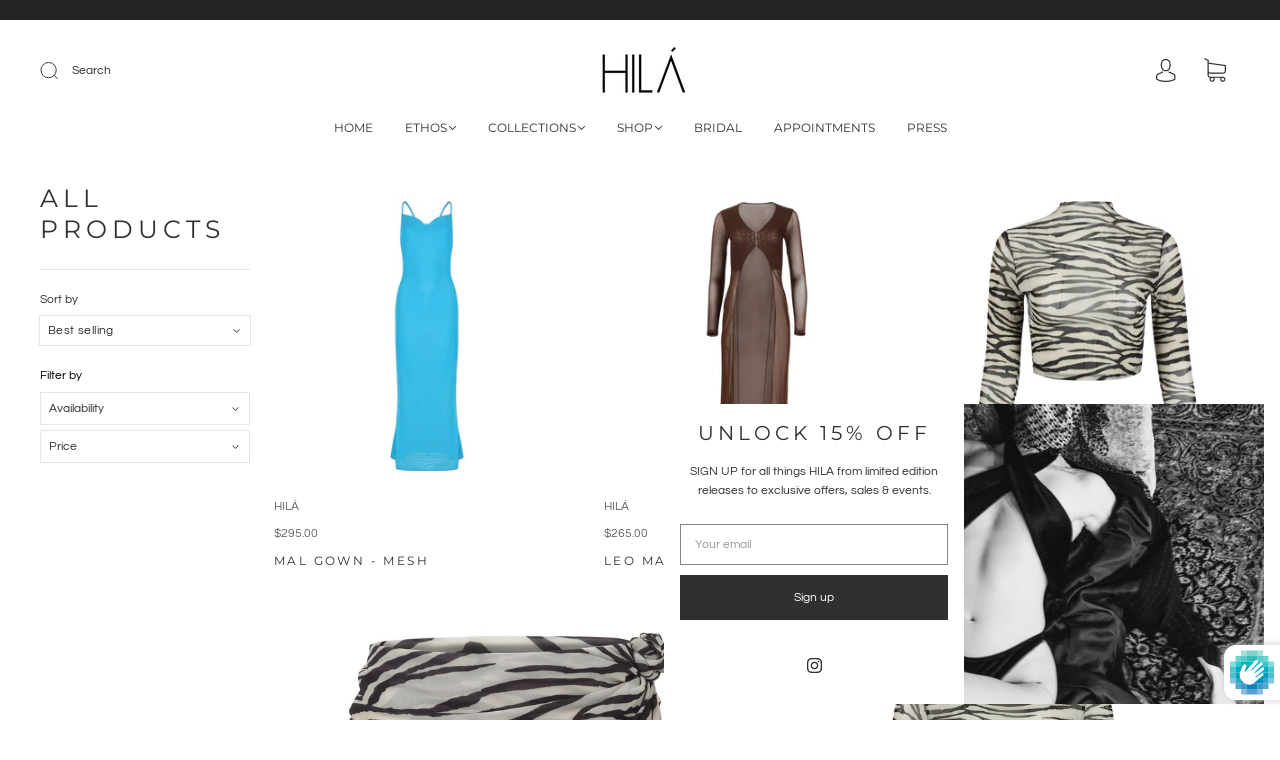

--- FILE ---
content_type: text/html; charset=utf-8
request_url: https://hilanyc.com/collections/all-products
body_size: 58468
content:
<!doctype html>
<html class="no-js" lang="en">
<head><meta charset="utf-8">
<meta http-equiv="X-UA-Compatible" content="IE=edge,chrome=1">

<title>
  All Products

  

  

  
    &#8211; HILÁ
  
</title>





<link rel="canonical" href="https://hilanyc.com/collections/all-products" />
<meta name="viewport" content="width=device-width" />

<!-- Social Meta Information -->





<meta property="og:site_name" content="HILÁ">
<meta property="og:url" content="https://hilanyc.com/collections/all-products">
<meta property="og:title" content="All Products">
<meta property="og:type" content="product.group">
<meta property="og:description" content="HILÁ">

<meta property="og:image" content="http://hilanyc.com/cdn/shop/files/Screenshot_2022-03-21_at_5.39.44_PM_1200x1200.jpg?v=1648484174">
<meta property="og:image:secure_url" content="https://hilanyc.com/cdn/shop/files/Screenshot_2022-03-21_at_5.39.44_PM_1200x1200.jpg?v=1648484174">
<meta property="og:image:width" content="1200">
<meta property="og:image:height" content="1200">




<meta name="twitter:card" content="summary_large_image">
<meta name="twitter:title" content="All Products">
<meta name="twitter:description" content="HILÁ">



  <script>window.performance && window.performance.mark && window.performance.mark('shopify.content_for_header.start');</script><meta name="google-site-verification" content="dP2MyaM667xfERoM8eciJ3WHd44aPhyZEh83bRUv4Uk">
<meta name="facebook-domain-verification" content="di2o83p8aknyszy32kkk0yuwf2hvnz">
<meta name="facebook-domain-verification" content="b1oyfgl2bghsatsalyml8f0ub26aws">
<meta id="shopify-digital-wallet" name="shopify-digital-wallet" content="/24161509/digital_wallets/dialog">
<meta name="shopify-checkout-api-token" content="0982c4bf3a1ec7f93ef9fe01d029ef9f">
<link rel="alternate" type="application/atom+xml" title="Feed" href="/collections/all-products.atom" />
<link rel="next" href="/collections/all-products?page=2">
<link rel="alternate" type="application/json+oembed" href="https://hilanyc.com/collections/all-products.oembed">
<script async="async" src="/checkouts/internal/preloads.js?locale=en-US"></script>
<link rel="preconnect" href="https://shop.app" crossorigin="anonymous">
<script async="async" src="https://shop.app/checkouts/internal/preloads.js?locale=en-US&shop_id=24161509" crossorigin="anonymous"></script>
<script id="apple-pay-shop-capabilities" type="application/json">{"shopId":24161509,"countryCode":"US","currencyCode":"USD","merchantCapabilities":["supports3DS"],"merchantId":"gid:\/\/shopify\/Shop\/24161509","merchantName":"HILÁ","requiredBillingContactFields":["postalAddress","email"],"requiredShippingContactFields":["postalAddress","email"],"shippingType":"shipping","supportedNetworks":["visa","masterCard","amex","discover","elo","jcb"],"total":{"type":"pending","label":"HILÁ","amount":"1.00"},"shopifyPaymentsEnabled":true,"supportsSubscriptions":true}</script>
<script id="shopify-features" type="application/json">{"accessToken":"0982c4bf3a1ec7f93ef9fe01d029ef9f","betas":["rich-media-storefront-analytics"],"domain":"hilanyc.com","predictiveSearch":true,"shopId":24161509,"locale":"en"}</script>
<script>var Shopify = Shopify || {};
Shopify.shop = "hila-arshadnia.myshopify.com";
Shopify.locale = "en";
Shopify.currency = {"active":"USD","rate":"1.0"};
Shopify.country = "US";
Shopify.theme = {"name":"August '24 Copy of Capital","id":170899603739,"schema_name":"Capital","schema_version":"32.0.0","theme_store_id":812,"role":"main"};
Shopify.theme.handle = "null";
Shopify.theme.style = {"id":null,"handle":null};
Shopify.cdnHost = "hilanyc.com/cdn";
Shopify.routes = Shopify.routes || {};
Shopify.routes.root = "/";</script>
<script type="module">!function(o){(o.Shopify=o.Shopify||{}).modules=!0}(window);</script>
<script>!function(o){function n(){var o=[];function n(){o.push(Array.prototype.slice.apply(arguments))}return n.q=o,n}var t=o.Shopify=o.Shopify||{};t.loadFeatures=n(),t.autoloadFeatures=n()}(window);</script>
<script>
  window.ShopifyPay = window.ShopifyPay || {};
  window.ShopifyPay.apiHost = "shop.app\/pay";
  window.ShopifyPay.redirectState = null;
</script>
<script id="shop-js-analytics" type="application/json">{"pageType":"collection"}</script>
<script defer="defer" async type="module" src="//hilanyc.com/cdn/shopifycloud/shop-js/modules/v2/client.init-shop-cart-sync_Bc8-qrdt.en.esm.js"></script>
<script defer="defer" async type="module" src="//hilanyc.com/cdn/shopifycloud/shop-js/modules/v2/chunk.common_CmNk3qlo.esm.js"></script>
<script type="module">
  await import("//hilanyc.com/cdn/shopifycloud/shop-js/modules/v2/client.init-shop-cart-sync_Bc8-qrdt.en.esm.js");
await import("//hilanyc.com/cdn/shopifycloud/shop-js/modules/v2/chunk.common_CmNk3qlo.esm.js");

  window.Shopify.SignInWithShop?.initShopCartSync?.({"fedCMEnabled":true,"windoidEnabled":true});

</script>
<script>
  window.Shopify = window.Shopify || {};
  if (!window.Shopify.featureAssets) window.Shopify.featureAssets = {};
  window.Shopify.featureAssets['shop-js'] = {"shop-cart-sync":["modules/v2/client.shop-cart-sync_DOpY4EW0.en.esm.js","modules/v2/chunk.common_CmNk3qlo.esm.js"],"shop-button":["modules/v2/client.shop-button_CI-s0xGZ.en.esm.js","modules/v2/chunk.common_CmNk3qlo.esm.js"],"init-fed-cm":["modules/v2/client.init-fed-cm_D2vsy40D.en.esm.js","modules/v2/chunk.common_CmNk3qlo.esm.js"],"init-windoid":["modules/v2/client.init-windoid_CXNAd0Cm.en.esm.js","modules/v2/chunk.common_CmNk3qlo.esm.js"],"shop-toast-manager":["modules/v2/client.shop-toast-manager_Cx0C6may.en.esm.js","modules/v2/chunk.common_CmNk3qlo.esm.js"],"shop-cash-offers":["modules/v2/client.shop-cash-offers_CL9Nay2h.en.esm.js","modules/v2/chunk.common_CmNk3qlo.esm.js","modules/v2/chunk.modal_CvhjeixQ.esm.js"],"avatar":["modules/v2/client.avatar_BTnouDA3.en.esm.js"],"init-shop-email-lookup-coordinator":["modules/v2/client.init-shop-email-lookup-coordinator_B9mmbKi4.en.esm.js","modules/v2/chunk.common_CmNk3qlo.esm.js"],"init-shop-cart-sync":["modules/v2/client.init-shop-cart-sync_Bc8-qrdt.en.esm.js","modules/v2/chunk.common_CmNk3qlo.esm.js"],"pay-button":["modules/v2/client.pay-button_Bhm3077V.en.esm.js","modules/v2/chunk.common_CmNk3qlo.esm.js"],"init-customer-accounts-sign-up":["modules/v2/client.init-customer-accounts-sign-up_C7zhr03q.en.esm.js","modules/v2/client.shop-login-button_BbMx65lK.en.esm.js","modules/v2/chunk.common_CmNk3qlo.esm.js","modules/v2/chunk.modal_CvhjeixQ.esm.js"],"init-shop-for-new-customer-accounts":["modules/v2/client.init-shop-for-new-customer-accounts_rLbLSDTe.en.esm.js","modules/v2/client.shop-login-button_BbMx65lK.en.esm.js","modules/v2/chunk.common_CmNk3qlo.esm.js","modules/v2/chunk.modal_CvhjeixQ.esm.js"],"checkout-modal":["modules/v2/client.checkout-modal_Fp9GouFF.en.esm.js","modules/v2/chunk.common_CmNk3qlo.esm.js","modules/v2/chunk.modal_CvhjeixQ.esm.js"],"init-customer-accounts":["modules/v2/client.init-customer-accounts_DkVf8Jdu.en.esm.js","modules/v2/client.shop-login-button_BbMx65lK.en.esm.js","modules/v2/chunk.common_CmNk3qlo.esm.js","modules/v2/chunk.modal_CvhjeixQ.esm.js"],"shop-login-button":["modules/v2/client.shop-login-button_BbMx65lK.en.esm.js","modules/v2/chunk.common_CmNk3qlo.esm.js","modules/v2/chunk.modal_CvhjeixQ.esm.js"],"shop-login":["modules/v2/client.shop-login_B9KWmZaW.en.esm.js","modules/v2/chunk.common_CmNk3qlo.esm.js","modules/v2/chunk.modal_CvhjeixQ.esm.js"],"shop-follow-button":["modules/v2/client.shop-follow-button_B-omSWeu.en.esm.js","modules/v2/chunk.common_CmNk3qlo.esm.js","modules/v2/chunk.modal_CvhjeixQ.esm.js"],"lead-capture":["modules/v2/client.lead-capture_DZQFWrYz.en.esm.js","modules/v2/chunk.common_CmNk3qlo.esm.js","modules/v2/chunk.modal_CvhjeixQ.esm.js"],"payment-terms":["modules/v2/client.payment-terms_Bl_bs7GP.en.esm.js","modules/v2/chunk.common_CmNk3qlo.esm.js","modules/v2/chunk.modal_CvhjeixQ.esm.js"]};
</script>
<script>(function() {
  var isLoaded = false;
  function asyncLoad() {
    if (isLoaded) return;
    isLoaded = true;
    var urls = ["https:\/\/static.klaviyo.com\/onsite\/js\/klaviyo.js?company_id=QbDi2j\u0026shop=hila-arshadnia.myshopify.com","https:\/\/cdn.sesami.co\/shopify.js?shop=hila-arshadnia.myshopify.com"];
    for (var i = 0; i < urls.length; i++) {
      var s = document.createElement('script');
      s.type = 'text/javascript';
      s.async = true;
      s.src = urls[i];
      var x = document.getElementsByTagName('script')[0];
      x.parentNode.insertBefore(s, x);
    }
  };
  if(window.attachEvent) {
    window.attachEvent('onload', asyncLoad);
  } else {
    window.addEventListener('load', asyncLoad, false);
  }
})();</script>
<script id="__st">var __st={"a":24161509,"offset":-25200,"reqid":"458331c5-3f9a-4e3a-82b8-7c120cd327a2-1762005108","pageurl":"hilanyc.com\/collections\/all-products","u":"3485e9955c56","p":"collection","rtyp":"collection","rid":89773211719};</script>
<script>window.ShopifyPaypalV4VisibilityTracking = true;</script>
<script id="captcha-bootstrap">!function(){'use strict';const t='contact',e='account',n='new_comment',o=[[t,t],['blogs',n],['comments',n],[t,'customer']],c=[[e,'customer_login'],[e,'guest_login'],[e,'recover_customer_password'],[e,'create_customer']],r=t=>t.map((([t,e])=>`form[action*='/${t}']:not([data-nocaptcha='true']) input[name='form_type'][value='${e}']`)).join(','),a=t=>()=>t?[...document.querySelectorAll(t)].map((t=>t.form)):[];function s(){const t=[...o],e=r(t);return a(e)}const i='password',u='form_key',d=['recaptcha-v3-token','g-recaptcha-response','h-captcha-response',i],f=()=>{try{return window.sessionStorage}catch{return}},m='__shopify_v',_=t=>t.elements[u];function p(t,e,n=!1){try{const o=window.sessionStorage,c=JSON.parse(o.getItem(e)),{data:r}=function(t){const{data:e,action:n}=t;return t[m]||n?{data:e,action:n}:{data:t,action:n}}(c);for(const[e,n]of Object.entries(r))t.elements[e]&&(t.elements[e].value=n);n&&o.removeItem(e)}catch(o){console.error('form repopulation failed',{error:o})}}const l='form_type',E='cptcha';function T(t){t.dataset[E]=!0}const w=window,h=w.document,L='Shopify',v='ce_forms',y='captcha';let A=!1;((t,e)=>{const n=(g='f06e6c50-85a8-45c8-87d0-21a2b65856fe',I='https://cdn.shopify.com/shopifycloud/storefront-forms-hcaptcha/ce_storefront_forms_captcha_hcaptcha.v1.5.2.iife.js',D={infoText:'Protected by hCaptcha',privacyText:'Privacy',termsText:'Terms'},(t,e,n)=>{const o=w[L][v],c=o.bindForm;if(c)return c(t,g,e,D).then(n);var r;o.q.push([[t,g,e,D],n]),r=I,A||(h.body.append(Object.assign(h.createElement('script'),{id:'captcha-provider',async:!0,src:r})),A=!0)});var g,I,D;w[L]=w[L]||{},w[L][v]=w[L][v]||{},w[L][v].q=[],w[L][y]=w[L][y]||{},w[L][y].protect=function(t,e){n(t,void 0,e),T(t)},Object.freeze(w[L][y]),function(t,e,n,w,h,L){const[v,y,A,g]=function(t,e,n){const i=e?o:[],u=t?c:[],d=[...i,...u],f=r(d),m=r(i),_=r(d.filter((([t,e])=>n.includes(e))));return[a(f),a(m),a(_),s()]}(w,h,L),I=t=>{const e=t.target;return e instanceof HTMLFormElement?e:e&&e.form},D=t=>v().includes(t);t.addEventListener('submit',(t=>{const e=I(t);if(!e)return;const n=D(e)&&!e.dataset.hcaptchaBound&&!e.dataset.recaptchaBound,o=_(e),c=g().includes(e)&&(!o||!o.value);(n||c)&&t.preventDefault(),c&&!n&&(function(t){try{if(!f())return;!function(t){const e=f();if(!e)return;const n=_(t);if(!n)return;const o=n.value;o&&e.removeItem(o)}(t);const e=Array.from(Array(32),(()=>Math.random().toString(36)[2])).join('');!function(t,e){_(t)||t.append(Object.assign(document.createElement('input'),{type:'hidden',name:u})),t.elements[u].value=e}(t,e),function(t,e){const n=f();if(!n)return;const o=[...t.querySelectorAll(`input[type='${i}']`)].map((({name:t})=>t)),c=[...d,...o],r={};for(const[a,s]of new FormData(t).entries())c.includes(a)||(r[a]=s);n.setItem(e,JSON.stringify({[m]:1,action:t.action,data:r}))}(t,e)}catch(e){console.error('failed to persist form',e)}}(e),e.submit())}));const S=(t,e)=>{t&&!t.dataset[E]&&(n(t,e.some((e=>e===t))),T(t))};for(const o of['focusin','change'])t.addEventListener(o,(t=>{const e=I(t);D(e)&&S(e,y())}));const B=e.get('form_key'),M=e.get(l),P=B&&M;t.addEventListener('DOMContentLoaded',(()=>{const t=y();if(P)for(const e of t)e.elements[l].value===M&&p(e,B);[...new Set([...A(),...v().filter((t=>'true'===t.dataset.shopifyCaptcha))])].forEach((e=>S(e,t)))}))}(h,new URLSearchParams(w.location.search),n,t,e,['guest_login'])})(!0,!0)}();</script>
<script integrity="sha256-52AcMU7V7pcBOXWImdc/TAGTFKeNjmkeM1Pvks/DTgc=" data-source-attribution="shopify.loadfeatures" defer="defer" src="//hilanyc.com/cdn/shopifycloud/storefront/assets/storefront/load_feature-81c60534.js" crossorigin="anonymous"></script>
<script crossorigin="anonymous" defer="defer" src="//hilanyc.com/cdn/shopifycloud/storefront/assets/shopify_pay/storefront-65b4c6d7.js?v=20250812"></script>
<script data-source-attribution="shopify.dynamic_checkout.dynamic.init">var Shopify=Shopify||{};Shopify.PaymentButton=Shopify.PaymentButton||{isStorefrontPortableWallets:!0,init:function(){window.Shopify.PaymentButton.init=function(){};var t=document.createElement("script");t.src="https://hilanyc.com/cdn/shopifycloud/portable-wallets/latest/portable-wallets.en.js",t.type="module",document.head.appendChild(t)}};
</script>
<script data-source-attribution="shopify.dynamic_checkout.buyer_consent">
  function portableWalletsHideBuyerConsent(e){var t=document.getElementById("shopify-buyer-consent"),n=document.getElementById("shopify-subscription-policy-button");t&&n&&(t.classList.add("hidden"),t.setAttribute("aria-hidden","true"),n.removeEventListener("click",e))}function portableWalletsShowBuyerConsent(e){var t=document.getElementById("shopify-buyer-consent"),n=document.getElementById("shopify-subscription-policy-button");t&&n&&(t.classList.remove("hidden"),t.removeAttribute("aria-hidden"),n.addEventListener("click",e))}window.Shopify?.PaymentButton&&(window.Shopify.PaymentButton.hideBuyerConsent=portableWalletsHideBuyerConsent,window.Shopify.PaymentButton.showBuyerConsent=portableWalletsShowBuyerConsent);
</script>
<script data-source-attribution="shopify.dynamic_checkout.cart.bootstrap">document.addEventListener("DOMContentLoaded",(function(){function t(){return document.querySelector("shopify-accelerated-checkout-cart, shopify-accelerated-checkout")}if(t())Shopify.PaymentButton.init();else{new MutationObserver((function(e,n){t()&&(Shopify.PaymentButton.init(),n.disconnect())})).observe(document.body,{childList:!0,subtree:!0})}}));
</script>
<link id="shopify-accelerated-checkout-styles" rel="stylesheet" media="screen" href="https://hilanyc.com/cdn/shopifycloud/portable-wallets/latest/accelerated-checkout-backwards-compat.css" crossorigin="anonymous">
<style id="shopify-accelerated-checkout-cart">
        #shopify-buyer-consent {
  margin-top: 1em;
  display: inline-block;
  width: 100%;
}

#shopify-buyer-consent.hidden {
  display: none;
}

#shopify-subscription-policy-button {
  background: none;
  border: none;
  padding: 0;
  text-decoration: underline;
  font-size: inherit;
  cursor: pointer;
}

#shopify-subscription-policy-button::before {
  box-shadow: none;
}

      </style>

<script>window.performance && window.performance.mark && window.performance.mark('shopify.content_for_header.end');</script>
  <style>




@font-face {
  font-family: Questrial;
  font-weight: 400;
  font-style: normal;
  font-display: swap;
  src: url("//hilanyc.com/cdn/fonts/questrial/questrial_n4.66abac5d8209a647b4bf8089b0451928ef144c07.woff2") format("woff2"),
       url("//hilanyc.com/cdn/fonts/questrial/questrial_n4.e86c53e77682db9bf4b0ee2dd71f214dc16adda4.woff") format("woff");
}

@font-face {
  font-family: Montserrat;
  font-weight: 400;
  font-style: normal;
  font-display: swap;
  src: url("//hilanyc.com/cdn/fonts/montserrat/montserrat_n4.81949fa0ac9fd2021e16436151e8eaa539321637.woff2") format("woff2"),
       url("//hilanyc.com/cdn/fonts/montserrat/montserrat_n4.a6c632ca7b62da89c3594789ba828388aac693fe.woff") format("woff");
}








  @font-face {
  font-family: Montserrat;
  font-weight: 700;
  font-style: normal;
  font-display: swap;
  src: url("//hilanyc.com/cdn/fonts/montserrat/montserrat_n7.3c434e22befd5c18a6b4afadb1e3d77c128c7939.woff2") format("woff2"),
       url("//hilanyc.com/cdn/fonts/montserrat/montserrat_n7.5d9fa6e2cae713c8fb539a9876489d86207fe957.woff") format("woff");
}




  @font-face {
  font-family: Montserrat;
  font-weight: 400;
  font-style: italic;
  font-display: swap;
  src: url("//hilanyc.com/cdn/fonts/montserrat/montserrat_i4.5a4ea298b4789e064f62a29aafc18d41f09ae59b.woff2") format("woff2"),
       url("//hilanyc.com/cdn/fonts/montserrat/montserrat_i4.072b5869c5e0ed5b9d2021e4c2af132e16681ad2.woff") format("woff");
}




  @font-face {
  font-family: Montserrat;
  font-weight: 700;
  font-style: italic;
  font-display: swap;
  src: url("//hilanyc.com/cdn/fonts/montserrat/montserrat_i7.a0d4a463df4f146567d871890ffb3c80408e7732.woff2") format("woff2"),
       url("//hilanyc.com/cdn/fonts/montserrat/montserrat_i7.f6ec9f2a0681acc6f8152c40921d2a4d2e1a2c78.woff") format("woff");
}



:root {
  --link-color: #6f6f6f;
  --link-color-opacity-90: rgba(111, 111, 111, 0.9);
  --link-color-opacity-50: rgba(111, 111, 111, 0.5);
  --link-color-opacity-30: rgba(111, 111, 111, 0.3);
  --link-color-opacity-10: rgba(111, 111, 111, 0.1);
  --link-color-2: #6f6f6f;

  --background-color: #ffffff;
  --background-color-opacity-0: rgba(255, 255, 255, 0);
  --background-color-opacity-90: rgba(255, 255, 255, 0.9);

  --body-color: #303030;
  --body-color-opacity-10: rgba(48, 48, 48, 0.1);
  --body-color-opacity-20: rgba(48, 48, 48, 0.2);
  --body-color-opacity-80: rgba(48, 48, 48, 0.8);

  --border-color: #e4e4e4;
  --border-color-opacity-80: rgba(228, 228, 228, 0.8);
  
  --header-color: #303030;
  --header-text-color-opacity-80: rgba(48, 48, 48, 0.8);
  --header-color-opacity-90: rgba(48, 48, 48, 0.9);
  --header-color-opacity-80: rgba(48, 48, 48, 0.8);
  --header-color-opacity-70: rgba(48, 48, 48, 0.7);
  --header-color-opacity-60: rgba(48, 48, 48, 0.6);
  --header-color-opacity-50: rgba(48, 48, 48, 0.5);
  --header-color-opacity-40: rgba(48, 48, 48, 0.4);
  --header-color-opacity-30: rgba(48, 48, 48, 0.3);
  --header-color-opacity-20: rgba(48, 48, 48, 0.2);
  --header-color-opacity-10: rgba(48, 48, 48, 0.1);
  --meta-color: #646464;
  --outline-color: Highlight;

  
  
    --button-svg-hover-fill: #3d3d3d;
    --button-background-hover: #3d3d3d;
  

  
  
    --link-hover-color: #7c7c7c;
  

  --primary-weight-normal: 400;
  --primary-weight-bold: 700;

  --primary-font: Questrial, sans-serif;
  --primary-font-weight: 400;
  --primary-font-style: normal;

  --secondary-weight-normal: 400;
  --secondary-weight-bold: 700;

  --secondary-font: Montserrat, sans-serif;
  --secondary-font-weight: 400;
  --secondary-font-style: normal;

  --body-font: var(--primary-font);
  --body-font-weight: var(--primary-font-weight);
  --body-font-style: var(--primary-font-style);
  --body-size: 12px;
  --body-size-mobile: 14px;

  --header-font: var(--secondary-font);
  --header-font-weight: var(--secondary-font-weight);
  --header-font-style: var(--secondary-font-style);
  --heading-size: 20px;

  
    --subheading-size: 12px;
  

  --navigation-font-size: 12px;
  --navigation-letter-spacing: 0px;

  --meta-font: var(--primary-font);
  --meta-weight: var(--body-font-weight);

  
  

  
    --lightness: 55%;
  

  
    --saturation: 55%;
  

  --sale-color: hsl(0, var(--saturation), var(--lightness));
  --error-color: #DE3618;
  --success-color: #108043;
  --button-color: #ffffff;
  --button-background: #303030;
  --button-disabled-color: #EEEEEE;
  --button-disabled-background: gray;
  --input-background: var(--background-color);
  --input-border: var(--border-color);
  --input-color: var(--body-color);
  --input-placeholder-color: var(--meta-color);
  --custom-badge-background: #303030;

  
  
    --custom-badge-background-alt:  #969696;
  

  
    --custom-badge-text-alt: #ffffff;
  

  --dropdown-background-hover: #e6e6e6;

  --new-border-color: #dadada;
  --new-background-color: #f5f5f5;

  --new-border-color2: #d0d0d0;
  --new-background-color2: #ebebeb;

  --new-border-color3: #c5c5c5;
  --new-background-color3: #e0e0e0;

  
  
    --button-font: Questrial, sans-serif;
  

  --button-weight: 700;
  --button-letter-spacing: 2px;

  --header-background-color: #ffffff;
  --header-text-color: #303030;
  --header-hover-background-color: rgba(48, 48, 48, 0.1);
  --header-fullbleed-color: #FFFFFF;
  --header-scroll-arrow-color: #cccccc;
  --header-scroll-background-alt: rgba(255, 255, 255, 0.2);

  --footer-hover-background-color: rgba(48, 48, 48, 0.1);

  --popup-background-color: #ffffff;
  --popup-text-color: #303030;

  --badge-text: #ffffff;
  --sold-out-background: #303030;
  --sale-background: #303030;
  --low-stock-background: #303030;
  --new-product-background: #303030;
  --best-selling-background: #303030;

  --product-grid-placeholder-background: #f7f7f7;
  --product-item-highlight-background: #dbdbdb;

  --module-sale-color: #dbdbdb;

  --border-background-color-mix-lighter: #fafafa;
  --border-background-color-mix: #f7f7f7;
  --border-background-color-mix: #f4f4f4;
  --border-background-color-mix: #f2f2f2;

  --header-letter-spacing: normal;
  
    --header-text-transform: uppercase;
    --header-letter-spacing: 0.2em;
  

  
    --navigation-text-transform: uppercase;
  

  
    --button-text-transform: uppercase;
  

  --form-success-background: #DBFBE9;
  --form-link-before: rgba(48, 48, 48, 0.3);
  --select-background: #f7f7f7;
  --error-background: #FBDFDA;

  
  
  
  
    --hover-background-color: #eeecec;

    --slider-scroller-drag: #dcd6d6;
    --slider-arrows-svg: #c5b9b9;
    --slider-scroller-background: #f0f0f0;
  

  --box-shadow: 0 2px 3px rgba(0,0,0,0.02), 0 3px 5px rgba(0,0,0,0.12), 0 6px 20px rgba(0,0,0,0.06);
  --box-shadow-reverse: 0 -2px 3px rgba(0,0,0,0.02), 0 -3px 5px rgba(0,0,0,0.12), 0 -6px 20px rgba(0,0,0,0.06);

  --video-wrapper-svg-background: ;
  --blog-item-background: #fbfbfb;

  --image-preloader: url(//hilanyc.com/cdn/shop/t/25/assets/capitalPreloadImage.svg?v=111812199384656819951723737873);

  /* Shop Pay Installments variables */
  --color-body: #ffffff;
  --color-bg: #ffffff;
}

</style>

<link rel="preload" as="font" href="//hilanyc.com/cdn/fonts/questrial/questrial_n4.66abac5d8209a647b4bf8089b0451928ef144c07.woff2" type="font/woff2" crossorigin><link rel="preload" as="font" href="//hilanyc.com/cdn/fonts/montserrat/montserrat_n4.81949fa0ac9fd2021e16436151e8eaa539321637.woff2" type="font/woff2" crossorigin>
    <link rel="preload" href="//hilanyc.com/cdn/shop/t/25/assets/theme-collection.min.css?v=43012909053939114491723737873" as="style">
    <link href="//hilanyc.com/cdn/shop/t/25/assets/theme-collection.min.css?v=43012909053939114491723737873" rel="stylesheet" type="text/css" media="all" />
  

  <link href="//hilanyc.com/cdn/shop/t/25/assets/custom.css?v=60929843993882887651723737873" rel="stylesheet" type="text/css" media="all" />

  
<script>
  window.Theme = {};
  Theme = {"colorHeader":"#303030","colorBody":"#303030","colorLinks":"#6f6f6f","colorBorder":"#e4e4e4","colorBackground":"#ffffff","colorButtons":"#303030","colorButtonsText":"#ffffff","colorBadges":"#ffffff","soldOutBackground":"#303030","saleBackground":"#303030","lowStockBackground":"#303030","newProductBackground":"#303030","bestSellingBackground":"#303030","customBadgeBackground":"#303030","colorHeaderBackground":"#ffffff","colorHeaderText":"#303030","fullBleedColor":"#FFFFFF","colorPopupBackground":"#ffffff","colorPopupText":"#303030","secondaryFont":{"error":"json not allowed for this object"},"headingSize":"20px","headingCase":"uppercase","navigationFontSize":12,"navigationCase":"uppercase","navigationSpacing":0,"primaryFont":{"error":"json not allowed for this object"},"bodySize":12,"buttonFontWeight":"bolder","buttonCase":"uppercase","buttonLetterSpacing":2,"sectionBtnLabel":"","sectionTextAlignment":"center","sectionColorText":"#FFFFFF","sectionColorOverlay":"#000000","sectionOverlayOpacity":0,"collageLayoutEnabled":true,"collectionsPerRow":3,"expandCollections":false,"ajax_cart_method":"page","productColorSwatches":"","productSizeSwatches":"","show_second_image_on_hover":true,"productAnimateBadges":true,"show_vendor":false,"productStockLevel":10,"headerSearchStyle":"minimal","predictive_search_enabled":true,"predictive_search_show_vendor":false,"predictive_search_show_price":false,"breadcrumbs":false,"shareFacebook":true,"shareTwitter":false,"sharePinterest":false,"shareFancy":false,"socialBehance":"","socialDribbble":"","socialFacebook":"","socialFlickr":"","socialInstagram":"http:\/\/instagram.com\/hilanyc","socialLinkedin":"","socialMedium":"","socialPinterest":"","socialProducthunt":"","socialTiktok":"","socialRss":"","socialTumblr":"","socialTwitter":"","socialVimeo":"","socialYoutube":"","popupEnable":true,"popupTestMode":false,"popupHeading":"UNLOCK 15% OFF","popupText":"\u003cp\u003eSIGN UP for all things HILA from limited edition releases to exclusive offers, sales \u0026 events. \u003c\/p\u003e","popupImage":"\/\/hilanyc.com\/cdn\/shop\/files\/24FW1301-VTBL-2.jpg?v=1710198250","popupTime":"7","popupDelay":1,"popupShowSocial":true,"popupShowNewsletter":true,"checkout_header_image":"\/\/hilanyc.com\/cdn\/shop\/files\/DEJA-LEO-MAXI-TOP_BROWN_TIGER.jpg?v=1640593019","checkout_logo_image":"\/\/hilanyc.com\/cdn\/shop\/files\/HILA_LOGO_WHITE_381be805-0e72-47c4-aa92-89c969bd9161.png?v=1648483165","checkout_logo_position":"left","checkout_logo_size":"medium","checkout_body_background_color":"#fff","checkout_input_background_color_mode":"white","checkout_sidebar_background_color":"#fafafa","checkout_heading_font":"-apple-system, BlinkMacSystemFont, 'Segoe UI', Roboto, Helvetica, Arial, sans-serif, 'Apple Color Emoji', 'Segoe UI Emoji', 'Segoe UI Symbol'","checkout_body_font":"-apple-system, BlinkMacSystemFont, 'Segoe UI', Roboto, Helvetica, Arial, sans-serif, 'Apple Color Emoji', 'Segoe UI Emoji', 'Segoe UI Symbol'","checkout_accent_color":"#1878b9","checkout_button_color":"#1878b9","checkout_error_color":"#e22120","customer_layout":"customer_area"};
  Theme.moneyFormat = "${{amount}}";

  

  Theme.localization = {};

  Theme.localization.account = {
    addressConfirmDelete: "Are you sure you wish to delete this address?",
    addressSelectProvince: "Select a State\/Province"
  };

  Theme.localization.collection = {
    brand: "Brand",
    type: "Type"
  };

  Theme.localization.product = {
    addToCart: "Add to Cart",
    soldOut: "Sold out",
    onSale: "On Sale",
    unavailable: "Unavailable",
    added: "*item* has been added to your cart.",
    and_up: "+",
    lowStock: "Only *stock* left",
    viewProduct: "View product",
    percentOff: "*percent* off"
  };

  Theme.localization.cart = {
    itemRemoved: "{{ product_title }} has been removed from your cart.",
    shipping: {
      submit: "Get shipping estimate",
      calculating: "Calculating...",
      rate: "We found one shipping rate available for *address*.",
      rateMultiple: "We found *number_of_rates* shipping rates available for *address*, starting at *rate*.",
      rateEmpty: "Sorry, we do not ship to this destination.",
      rateValues: "*rate_title* at *rate*"
    },
    cart_item: "Item",
    added_to_cart: "Added to",
    removed_from_cart: "Removed from",
    saving: "Saving",
    cart_title: "Your cart",
    cart_subtotal: "Subtotal"
  };

  Theme.localization.search = {
    empty: "Sorry, your search returned no results.",
    viewAll: "View all",
    close: "Close search",
    clear: "Clear search input",
    products: "Products",
    pages: "Pages",
    articles: "Articles",
    collections: "Collections",
    queries: "Suggestions"
  };
</script>


  
<!-- BEGIN app block: shopify://apps/klaviyo-email-marketing-sms/blocks/klaviyo-onsite-embed/2632fe16-c075-4321-a88b-50b567f42507 -->















  <script>
    window.klaviyoReviewsProductDesignMode = false
  </script>







<!-- END app block --><script src="https://cdn.shopify.com/extensions/019a0fe5-21fa-706d-b622-9ecb86f1a027/appointment-booking-appointo-86/assets/appointo_bundle.js" type="text/javascript" defer="defer"></script>
<link href="https://monorail-edge.shopifysvc.com" rel="dns-prefetch">
<script>(function(){if ("sendBeacon" in navigator && "performance" in window) {try {var session_token_from_headers = performance.getEntriesByType('navigation')[0].serverTiming.find(x => x.name == '_s').description;} catch {var session_token_from_headers = undefined;}var session_cookie_matches = document.cookie.match(/_shopify_s=([^;]*)/);var session_token_from_cookie = session_cookie_matches && session_cookie_matches.length === 2 ? session_cookie_matches[1] : "";var session_token = session_token_from_headers || session_token_from_cookie || "";function handle_abandonment_event(e) {var entries = performance.getEntries().filter(function(entry) {return /monorail-edge.shopifysvc.com/.test(entry.name);});if (!window.abandonment_tracked && entries.length === 0) {window.abandonment_tracked = true;var currentMs = Date.now();var navigation_start = performance.timing.navigationStart;var payload = {shop_id: 24161509,url: window.location.href,navigation_start,duration: currentMs - navigation_start,session_token,page_type: "collection"};window.navigator.sendBeacon("https://monorail-edge.shopifysvc.com/v1/produce", JSON.stringify({schema_id: "online_store_buyer_site_abandonment/1.1",payload: payload,metadata: {event_created_at_ms: currentMs,event_sent_at_ms: currentMs}}));}}window.addEventListener('pagehide', handle_abandonment_event);}}());</script>
<script id="web-pixels-manager-setup">(function e(e,d,r,n,o){if(void 0===o&&(o={}),!Boolean(null===(a=null===(i=window.Shopify)||void 0===i?void 0:i.analytics)||void 0===a?void 0:a.replayQueue)){var i,a;window.Shopify=window.Shopify||{};var t=window.Shopify;t.analytics=t.analytics||{};var s=t.analytics;s.replayQueue=[],s.publish=function(e,d,r){return s.replayQueue.push([e,d,r]),!0};try{self.performance.mark("wpm:start")}catch(e){}var l=function(){var e={modern:/Edge?\/(1{2}[4-9]|1[2-9]\d|[2-9]\d{2}|\d{4,})\.\d+(\.\d+|)|Firefox\/(1{2}[4-9]|1[2-9]\d|[2-9]\d{2}|\d{4,})\.\d+(\.\d+|)|Chrom(ium|e)\/(9{2}|\d{3,})\.\d+(\.\d+|)|(Maci|X1{2}).+ Version\/(15\.\d+|(1[6-9]|[2-9]\d|\d{3,})\.\d+)([,.]\d+|)( \(\w+\)|)( Mobile\/\w+|) Safari\/|Chrome.+OPR\/(9{2}|\d{3,})\.\d+\.\d+|(CPU[ +]OS|iPhone[ +]OS|CPU[ +]iPhone|CPU IPhone OS|CPU iPad OS)[ +]+(15[._]\d+|(1[6-9]|[2-9]\d|\d{3,})[._]\d+)([._]\d+|)|Android:?[ /-](13[3-9]|1[4-9]\d|[2-9]\d{2}|\d{4,})(\.\d+|)(\.\d+|)|Android.+Firefox\/(13[5-9]|1[4-9]\d|[2-9]\d{2}|\d{4,})\.\d+(\.\d+|)|Android.+Chrom(ium|e)\/(13[3-9]|1[4-9]\d|[2-9]\d{2}|\d{4,})\.\d+(\.\d+|)|SamsungBrowser\/([2-9]\d|\d{3,})\.\d+/,legacy:/Edge?\/(1[6-9]|[2-9]\d|\d{3,})\.\d+(\.\d+|)|Firefox\/(5[4-9]|[6-9]\d|\d{3,})\.\d+(\.\d+|)|Chrom(ium|e)\/(5[1-9]|[6-9]\d|\d{3,})\.\d+(\.\d+|)([\d.]+$|.*Safari\/(?![\d.]+ Edge\/[\d.]+$))|(Maci|X1{2}).+ Version\/(10\.\d+|(1[1-9]|[2-9]\d|\d{3,})\.\d+)([,.]\d+|)( \(\w+\)|)( Mobile\/\w+|) Safari\/|Chrome.+OPR\/(3[89]|[4-9]\d|\d{3,})\.\d+\.\d+|(CPU[ +]OS|iPhone[ +]OS|CPU[ +]iPhone|CPU IPhone OS|CPU iPad OS)[ +]+(10[._]\d+|(1[1-9]|[2-9]\d|\d{3,})[._]\d+)([._]\d+|)|Android:?[ /-](13[3-9]|1[4-9]\d|[2-9]\d{2}|\d{4,})(\.\d+|)(\.\d+|)|Mobile Safari.+OPR\/([89]\d|\d{3,})\.\d+\.\d+|Android.+Firefox\/(13[5-9]|1[4-9]\d|[2-9]\d{2}|\d{4,})\.\d+(\.\d+|)|Android.+Chrom(ium|e)\/(13[3-9]|1[4-9]\d|[2-9]\d{2}|\d{4,})\.\d+(\.\d+|)|Android.+(UC? ?Browser|UCWEB|U3)[ /]?(15\.([5-9]|\d{2,})|(1[6-9]|[2-9]\d|\d{3,})\.\d+)\.\d+|SamsungBrowser\/(5\.\d+|([6-9]|\d{2,})\.\d+)|Android.+MQ{2}Browser\/(14(\.(9|\d{2,})|)|(1[5-9]|[2-9]\d|\d{3,})(\.\d+|))(\.\d+|)|K[Aa][Ii]OS\/(3\.\d+|([4-9]|\d{2,})\.\d+)(\.\d+|)/},d=e.modern,r=e.legacy,n=navigator.userAgent;return n.match(d)?"modern":n.match(r)?"legacy":"unknown"}(),u="modern"===l?"modern":"legacy",c=(null!=n?n:{modern:"",legacy:""})[u],f=function(e){return[e.baseUrl,"/wpm","/b",e.hashVersion,"modern"===e.buildTarget?"m":"l",".js"].join("")}({baseUrl:d,hashVersion:r,buildTarget:u}),m=function(e){var d=e.version,r=e.bundleTarget,n=e.surface,o=e.pageUrl,i=e.monorailEndpoint;return{emit:function(e){var a=e.status,t=e.errorMsg,s=(new Date).getTime(),l=JSON.stringify({metadata:{event_sent_at_ms:s},events:[{schema_id:"web_pixels_manager_load/3.1",payload:{version:d,bundle_target:r,page_url:o,status:a,surface:n,error_msg:t},metadata:{event_created_at_ms:s}}]});if(!i)return console&&console.warn&&console.warn("[Web Pixels Manager] No Monorail endpoint provided, skipping logging."),!1;try{return self.navigator.sendBeacon.bind(self.navigator)(i,l)}catch(e){}var u=new XMLHttpRequest;try{return u.open("POST",i,!0),u.setRequestHeader("Content-Type","text/plain"),u.send(l),!0}catch(e){return console&&console.warn&&console.warn("[Web Pixels Manager] Got an unhandled error while logging to Monorail."),!1}}}}({version:r,bundleTarget:l,surface:e.surface,pageUrl:self.location.href,monorailEndpoint:e.monorailEndpoint});try{o.browserTarget=l,function(e){var d=e.src,r=e.async,n=void 0===r||r,o=e.onload,i=e.onerror,a=e.sri,t=e.scriptDataAttributes,s=void 0===t?{}:t,l=document.createElement("script"),u=document.querySelector("head"),c=document.querySelector("body");if(l.async=n,l.src=d,a&&(l.integrity=a,l.crossOrigin="anonymous"),s)for(var f in s)if(Object.prototype.hasOwnProperty.call(s,f))try{l.dataset[f]=s[f]}catch(e){}if(o&&l.addEventListener("load",o),i&&l.addEventListener("error",i),u)u.appendChild(l);else{if(!c)throw new Error("Did not find a head or body element to append the script");c.appendChild(l)}}({src:f,async:!0,onload:function(){if(!function(){var e,d;return Boolean(null===(d=null===(e=window.Shopify)||void 0===e?void 0:e.analytics)||void 0===d?void 0:d.initialized)}()){var d=window.webPixelsManager.init(e)||void 0;if(d){var r=window.Shopify.analytics;r.replayQueue.forEach((function(e){var r=e[0],n=e[1],o=e[2];d.publishCustomEvent(r,n,o)})),r.replayQueue=[],r.publish=d.publishCustomEvent,r.visitor=d.visitor,r.initialized=!0}}},onerror:function(){return m.emit({status:"failed",errorMsg:"".concat(f," has failed to load")})},sri:function(e){var d=/^sha384-[A-Za-z0-9+/=]+$/;return"string"==typeof e&&d.test(e)}(c)?c:"",scriptDataAttributes:o}),m.emit({status:"loading"})}catch(e){m.emit({status:"failed",errorMsg:(null==e?void 0:e.message)||"Unknown error"})}}})({shopId: 24161509,storefrontBaseUrl: "https://hilanyc.com",extensionsBaseUrl: "https://extensions.shopifycdn.com/cdn/shopifycloud/web-pixels-manager",monorailEndpoint: "https://monorail-edge.shopifysvc.com/unstable/produce_batch",surface: "storefront-renderer",enabledBetaFlags: ["2dca8a86"],webPixelsConfigList: [{"id":"809959707","configuration":"{\"config\":\"{\\\"pixel_id\\\":\\\"G-10RS34JYM8\\\",\\\"target_country\\\":\\\"US\\\",\\\"gtag_events\\\":[{\\\"type\\\":\\\"search\\\",\\\"action_label\\\":[\\\"G-10RS34JYM8\\\",\\\"AW-683344221\\\/Mb2WCIaKnrgBEN2C7MUC\\\"]},{\\\"type\\\":\\\"begin_checkout\\\",\\\"action_label\\\":[\\\"G-10RS34JYM8\\\",\\\"AW-683344221\\\/1PPfCIOKnrgBEN2C7MUC\\\"]},{\\\"type\\\":\\\"view_item\\\",\\\"action_label\\\":[\\\"G-10RS34JYM8\\\",\\\"AW-683344221\\\/-qJqCP2JnrgBEN2C7MUC\\\",\\\"MC-L1FKRH9WYX\\\"]},{\\\"type\\\":\\\"purchase\\\",\\\"action_label\\\":[\\\"G-10RS34JYM8\\\",\\\"AW-683344221\\\/w8FiCPqJnrgBEN2C7MUC\\\",\\\"MC-L1FKRH9WYX\\\"]},{\\\"type\\\":\\\"page_view\\\",\\\"action_label\\\":[\\\"G-10RS34JYM8\\\",\\\"AW-683344221\\\/k8cNCPeJnrgBEN2C7MUC\\\",\\\"MC-L1FKRH9WYX\\\"]},{\\\"type\\\":\\\"add_payment_info\\\",\\\"action_label\\\":[\\\"G-10RS34JYM8\\\",\\\"AW-683344221\\\/uW12CImKnrgBEN2C7MUC\\\"]},{\\\"type\\\":\\\"add_to_cart\\\",\\\"action_label\\\":[\\\"G-10RS34JYM8\\\",\\\"AW-683344221\\\/rqXzCICKnrgBEN2C7MUC\\\"]}],\\\"enable_monitoring_mode\\\":false}\"}","eventPayloadVersion":"v1","runtimeContext":"OPEN","scriptVersion":"b2a88bafab3e21179ed38636efcd8a93","type":"APP","apiClientId":1780363,"privacyPurposes":[],"dataSharingAdjustments":{"protectedCustomerApprovalScopes":[]}},{"id":"407994651","configuration":"{\"pixel_id\":\"440748900705172\",\"pixel_type\":\"facebook_pixel\",\"metaapp_system_user_token\":\"-\"}","eventPayloadVersion":"v1","runtimeContext":"OPEN","scriptVersion":"ca16bc87fe92b6042fbaa3acc2fbdaa6","type":"APP","apiClientId":2329312,"privacyPurposes":["ANALYTICS","MARKETING","SALE_OF_DATA"],"dataSharingAdjustments":{"protectedCustomerApprovalScopes":[]}},{"id":"219250971","configuration":"{\"tagID\":\"2613556013587\"}","eventPayloadVersion":"v1","runtimeContext":"STRICT","scriptVersion":"18031546ee651571ed29edbe71a3550b","type":"APP","apiClientId":3009811,"privacyPurposes":["ANALYTICS","MARKETING","SALE_OF_DATA"],"dataSharingAdjustments":{"protectedCustomerApprovalScopes":["read_customer_address","read_customer_email","read_customer_name","read_customer_personal_data","read_customer_phone"]}},{"id":"139493659","eventPayloadVersion":"v1","runtimeContext":"LAX","scriptVersion":"1","type":"CUSTOM","privacyPurposes":["ANALYTICS"],"name":"Google Analytics tag (migrated)"},{"id":"shopify-app-pixel","configuration":"{}","eventPayloadVersion":"v1","runtimeContext":"STRICT","scriptVersion":"0450","apiClientId":"shopify-pixel","type":"APP","privacyPurposes":["ANALYTICS","MARKETING"]},{"id":"shopify-custom-pixel","eventPayloadVersion":"v1","runtimeContext":"LAX","scriptVersion":"0450","apiClientId":"shopify-pixel","type":"CUSTOM","privacyPurposes":["ANALYTICS","MARKETING"]}],isMerchantRequest: false,initData: {"shop":{"name":"HILÁ","paymentSettings":{"currencyCode":"USD"},"myshopifyDomain":"hila-arshadnia.myshopify.com","countryCode":"US","storefrontUrl":"https:\/\/hilanyc.com"},"customer":null,"cart":null,"checkout":null,"productVariants":[],"purchasingCompany":null},},"https://hilanyc.com/cdn","5303c62bw494ab25dp0d72f2dcm48e21f5a",{"modern":"","legacy":""},{"shopId":"24161509","storefrontBaseUrl":"https:\/\/hilanyc.com","extensionBaseUrl":"https:\/\/extensions.shopifycdn.com\/cdn\/shopifycloud\/web-pixels-manager","surface":"storefront-renderer","enabledBetaFlags":"[\"2dca8a86\"]","isMerchantRequest":"false","hashVersion":"5303c62bw494ab25dp0d72f2dcm48e21f5a","publish":"custom","events":"[[\"page_viewed\",{}],[\"collection_viewed\",{\"collection\":{\"id\":\"89773211719\",\"title\":\"All Products\",\"productVariants\":[{\"price\":{\"amount\":295.0,\"currencyCode\":\"USD\"},\"product\":{\"title\":\"MAL GOWN - MESH\",\"vendor\":\"HILÁ\",\"id\":\"6616401018951\",\"untranslatedTitle\":\"MAL GOWN - MESH\",\"url\":\"\/products\/mal-gown-mesh\",\"type\":\"Gowns\"},\"id\":\"39557242912839\",\"image\":{\"src\":\"\/\/hilanyc.com\/cdn\/shop\/products\/Mal-Gown-Mesh_Blue_Mesh_Gown1_L1.jpg?v=1642019240\"},\"sku\":\"0514MSTQS\",\"title\":\"XS \/ Blue\",\"untranslatedTitle\":\"XS \/ Blue\"},{\"price\":{\"amount\":265.0,\"currencyCode\":\"USD\"},\"product\":{\"title\":\"LEO MAXI TOP\",\"vendor\":\"HILÁ\",\"id\":\"6616375164999\",\"untranslatedTitle\":\"LEO MAXI TOP\",\"url\":\"\/products\/long-cardigan\",\"type\":\"Tops\"},\"id\":\"39557162500167\",\"image\":{\"src\":\"\/\/hilanyc.com\/cdn\/shop\/products\/Leo-Maxi-Top_Dark_Brown_Mesh_Long_Sleeve_Maxi_Top1_L1.jpg?v=1642018049\"},\"sku\":\"0308MSDBS\",\"title\":\"XS \/ Dark Brown\",\"untranslatedTitle\":\"XS \/ Dark Brown\"},{\"price\":{\"amount\":78.0,\"currencyCode\":\"USD\"},\"product\":{\"title\":\"HILA LONG SLEEVE MOCK NECK TOP\",\"vendor\":\"HILÁ\",\"id\":\"6616368382023\",\"untranslatedTitle\":\"HILA LONG SLEEVE MOCK NECK TOP\",\"url\":\"\/products\/mock-neck-long-sleeve-1\",\"type\":\"Tops\"},\"id\":\"39557145133127\",\"image\":{\"src\":\"\/\/hilanyc.com\/cdn\/shop\/products\/Hila-Long-Sleeve-Mock-Neck-Top_Black_Tiger_Long_Sleeve_Shirt_Top_Mesh1_L1.jpg?v=1641966298\"},\"sku\":\"0307MSBTS\",\"title\":\"XS \/ Black\",\"untranslatedTitle\":\"XS \/ Black\"},{\"price\":{\"amount\":175.0,\"currencyCode\":\"USD\"},\"product\":{\"title\":\"KNOT MINI SKIRT\",\"vendor\":\"HILÁ\",\"id\":\"6601692774471\",\"untranslatedTitle\":\"KNOT MINI SKIRT\",\"url\":\"\/products\/knot-mini\",\"type\":\"Skirts\"},\"id\":\"39557247467591\",\"image\":{\"src\":\"\/\/hilanyc.com\/cdn\/shop\/products\/Hila-Long-Sleeve-Mock-Neck-Top_Black_Tiger_Long_Sleeve_Shirt_Top_Mesh1_L1_405aab11-0006-4d24-9e13-770a28372526.jpg?v=1641967871\"},\"sku\":\"0419MSBTS\",\"title\":\"XS \/ Black\",\"untranslatedTitle\":\"XS \/ Black\"},{\"price\":{\"amount\":195.0,\"currencyCode\":\"USD\"},\"product\":{\"title\":\"TESS MINI DRESS\",\"vendor\":\"HILÁ\",\"id\":\"6616387289159\",\"untranslatedTitle\":\"TESS MINI DRESS\",\"url\":\"\/products\/mock-neck-long-sleeve-mini-dress\",\"type\":\"Dresses\"},\"id\":\"39557189140551\",\"image\":{\"src\":\"\/\/hilanyc.com\/cdn\/shop\/products\/Tess-Mini-Dress_Black_Tiger_Mesh_Short_Mini_Dress_L1_5d670c70-df2b-4dbf-b82d-555242840725.jpg?v=1642022351\"},\"sku\":\"0511MSBTS\",\"title\":\"XS \/ Black\",\"untranslatedTitle\":\"XS \/ Black\"},{\"price\":{\"amount\":110.0,\"currencyCode\":\"USD\"},\"product\":{\"title\":\"LEO LONG SLEEVE\",\"vendor\":\"HILÁ\",\"id\":\"6616373723207\",\"untranslatedTitle\":\"LEO LONG SLEEVE\",\"url\":\"\/products\/long-sleeve-split-front-top\",\"type\":\"Tops\"},\"id\":\"39557157978183\",\"image\":{\"src\":\"\/\/hilanyc.com\/cdn\/shop\/products\/Leo-Long-Sleeve_Brown_Tiger_Long_Sleeve_Top_Shirt1_L1.jpg?v=1641968022\"},\"sku\":\"0306MSRTS\",\"title\":\"XS \/ Tan\",\"untranslatedTitle\":\"XS \/ Tan\"},{\"price\":{\"amount\":395.0,\"currencyCode\":\"USD\"},\"product\":{\"title\":\"AYLA MINI DRESSS\",\"vendor\":\"HILÁ\",\"id\":\"6616384766023\",\"untranslatedTitle\":\"AYLA MINI DRESSS\",\"url\":\"\/products\/side-slit-mini-dress\",\"type\":\"Dresses\"},\"id\":\"39557300355143\",\"image\":{\"src\":\"\/\/hilanyc.com\/cdn\/shop\/products\/Ayla-Mini-Dress_Black_Silk_L1_2312d265-d1d0-45b0-a935-ee1cf44285db.jpg?v=1642025473\"},\"sku\":\"0510SCBLXS\",\"title\":\"XS \/ Black\",\"untranslatedTitle\":\"XS \/ Black\"},{\"price\":{\"amount\":398.0,\"currencyCode\":\"USD\"},\"product\":{\"title\":\"SKYE CROP JACKET\",\"vendor\":\"HILÁ\",\"id\":\"9780951548187\",\"untranslatedTitle\":\"SKYE CROP JACKET\",\"url\":\"\/products\/skye-crop-jacket-copy-2\",\"type\":\"Jackets\"},\"id\":\"49770261381403\",\"image\":{\"src\":\"\/\/hilanyc.com\/cdn\/shop\/files\/ARC_5.jpg?v=1748548478\"},\"sku\":\"EE011BL0\",\"title\":\"0 \/ Black Metallic\",\"untranslatedTitle\":\"0 \/ Black Metallic\"},{\"price\":{\"amount\":230.0,\"currencyCode\":\"USD\"},\"product\":{\"title\":\"SHANIT SHAWL\",\"vendor\":\"HILÁ\",\"id\":\"9780461109531\",\"untranslatedTitle\":\"SHANIT SHAWL\",\"url\":\"\/products\/shanit-shawl-copy\",\"type\":\"Jackets\"},\"id\":\"49768358510875\",\"image\":{\"src\":\"\/\/hilanyc.com\/cdn\/shop\/files\/ARC_6.jpg?v=1748548641\"},\"sku\":\"EE011BL0\",\"title\":\"ONE SIZE\",\"untranslatedTitle\":\"ONE SIZE\"},{\"price\":{\"amount\":230.0,\"currencyCode\":\"USD\"},\"product\":{\"title\":\"SHANIT SHAWL\",\"vendor\":\"HILÁ\",\"id\":\"9780460290331\",\"untranslatedTitle\":\"SHANIT SHAWL\",\"url\":\"\/products\/skye-crop-jacket-copy-1\",\"type\":\"Jackets\"},\"id\":\"49768356479259\",\"image\":{\"src\":\"\/\/hilanyc.com\/cdn\/shop\/files\/ARC_7.jpg?v=1748548745\"},\"sku\":\"EE011BL0\",\"title\":\"ONE SIZE\",\"untranslatedTitle\":\"ONE SIZE\"},{\"price\":{\"amount\":98.0,\"currencyCode\":\"USD\"},\"product\":{\"title\":\"TINA TIE TOP\",\"vendor\":\"HILÁ\",\"id\":\"6616433131591\",\"untranslatedTitle\":\"TINA TIE TOP\",\"url\":\"\/products\/tina-tie-top\",\"type\":\"Tops\"},\"id\":\"39557308547143\",\"image\":{\"src\":\"\/\/hilanyc.com\/cdn\/shop\/products\/Tina-Tie-Top_Brown_Tiger_Mesh1_L1.jpg?v=1642022926\"},\"sku\":\"0301MSRTS\",\"title\":\"XS \/ Tan\",\"untranslatedTitle\":\"XS \/ Tan\"},{\"price\":{\"amount\":595.0,\"currencyCode\":\"USD\"},\"product\":{\"title\":\"JONES SILK JOGGER\",\"vendor\":\"HILÁ\",\"id\":\"6616416780359\",\"untranslatedTitle\":\"JONES SILK JOGGER\",\"url\":\"\/products\/jones-silk-jogger\",\"type\":\"Pants\"},\"id\":\"39557275353159\",\"image\":{\"src\":\"\/\/hilanyc.com\/cdn\/shop\/products\/Jones-Silk-Jogger_Black_Silk_Jogger_Pant1_L1.jpg?v=1641966679\"},\"sku\":\"0222SCBLXS\",\"title\":\"XS \/ Black\",\"untranslatedTitle\":\"XS \/ Black\"},{\"price\":{\"amount\":150.0,\"currencyCode\":\"USD\"},\"product\":{\"title\":\"TINA MINI SKIRT - MESH\",\"vendor\":\"HILÁ\",\"id\":\"6616405016647\",\"untranslatedTitle\":\"TINA MINI SKIRT - MESH\",\"url\":\"\/products\/tina-mini-skirt\",\"type\":\"Skirts\"},\"id\":\"39557250023495\",\"image\":{\"src\":\"\/\/hilanyc.com\/cdn\/shop\/products\/Tina-Mini-Skirt_Blue_Tiger_Mesh_Mini_Skirt_L1.jpg?v=1640622993\"},\"sku\":\"0420MSTQS\",\"title\":\"XS \/ Blue\",\"untranslatedTitle\":\"XS \/ Blue\"},{\"price\":{\"amount\":450.0,\"currencyCode\":\"USD\"},\"product\":{\"title\":\"NESS SUIT TROUSER\",\"vendor\":\"HILÁ\",\"id\":\"6616412815431\",\"untranslatedTitle\":\"NESS SUIT TROUSER\",\"url\":\"\/products\/ness-suit-trouser\",\"type\":\"Trousers\"},\"id\":\"39557269094471\",\"image\":{\"src\":\"\/\/hilanyc.com\/cdn\/shop\/products\/Ness-Suit-Trouser_Light_Gray_Plaid_Suit_Pant_Trouser1_L1.jpg?v=1642020328\"},\"sku\":\"0223PLLGXS\",\"title\":\"XS \/ Gray\",\"untranslatedTitle\":\"XS \/ Gray\"},{\"price\":{\"amount\":295.0,\"currencyCode\":\"USD\"},\"product\":{\"title\":\"BELLA SILK VEST\",\"vendor\":\"HILÁ\",\"id\":\"6616383389767\",\"untranslatedTitle\":\"BELLA SILK VEST\",\"url\":\"\/products\/silk-shirt-vest\",\"type\":\"Tops\"},\"id\":\"39557298389063\",\"image\":{\"src\":\"\/\/hilanyc.com\/cdn\/shop\/products\/Bella-Silk-Vest_Black_Silk_Vest_Top_Front1_L1.jpg?v=1641965572\"},\"sku\":\"0316SCBLXS\",\"title\":\"XS \/ Black\",\"untranslatedTitle\":\"XS \/ Black\"},{\"price\":{\"amount\":195.0,\"currencyCode\":\"USD\"},\"product\":{\"title\":\"DEJA PANT\",\"vendor\":\"HILÁ\",\"id\":\"6616418189383\",\"untranslatedTitle\":\"DEJA PANT\",\"url\":\"\/products\/deja-pant\",\"type\":\"Pants\"},\"id\":\"39557278302279\",\"image\":{\"src\":\"\/\/hilanyc.com\/cdn\/shop\/products\/Deja-Pant_DarkBrown1_L1.jpg?v=1641965951\"},\"sku\":\"0221MSDBXS\",\"title\":\"XS \/ Dark Brown\",\"untranslatedTitle\":\"XS \/ Dark Brown\"},{\"price\":{\"amount\":295.0,\"currencyCode\":\"USD\"},\"product\":{\"title\":\"VIV PLAID TOP\",\"vendor\":\"HILÁ\",\"id\":\"6616382439495\",\"untranslatedTitle\":\"VIV PLAID TOP\",\"url\":\"\/products\/plaid-crossover-top\",\"type\":\"Tops\"},\"id\":\"39557174067271\",\"image\":{\"src\":\"\/\/hilanyc.com\/cdn\/shop\/products\/Viv-Plaid-Top_Dark_Gray_Plaid_Crossover_Top_L1_f2401f0d-bd89-46d0-8e08-4cd6854b7b7d.jpg?v=1642023208\"},\"sku\":\"0309PLDGS\",\"title\":\"XS \/ Grey\",\"untranslatedTitle\":\"XS \/ Grey\"},{\"price\":{\"amount\":395.0,\"currencyCode\":\"USD\"},\"product\":{\"title\":\"VIV SILK TOP\",\"vendor\":\"HILÁ\",\"id\":\"6603054841927\",\"untranslatedTitle\":\"VIV SILK TOP\",\"url\":\"\/products\/cross-over-shrug\",\"type\":\"Tops\"},\"id\":\"39557172625479\",\"image\":{\"src\":\"\/\/hilanyc.com\/cdn\/shop\/products\/Viv-Silk-Top_Black_Silk_Crossover_Top_L1_b7e5e40b-35fa-4034-b65c-efdca0b6a4d6.jpg?v=1642023575\"},\"sku\":\"0309SCBLXS\",\"title\":\"XS \/ Black\",\"untranslatedTitle\":\"XS \/ Black\"},{\"price\":{\"amount\":245.0,\"currencyCode\":\"USD\"},\"product\":{\"title\":\"KNOT MINI DRESS\",\"vendor\":\"HILÁ\",\"id\":\"6613168947271\",\"untranslatedTitle\":\"KNOT MINI DRESS\",\"url\":\"\/products\/mini-knot-dress\",\"type\":\"Dresses\"},\"id\":\"39547803467847\",\"image\":{\"src\":\"\/\/hilanyc.com\/cdn\/shop\/products\/Knot-Mini-Dress_Blue_Mesh_Mini_Dress1_L1.jpg?v=1641967731\"},\"sku\":\"0509MSTQS\",\"title\":\"XS \/ Blue\",\"untranslatedTitle\":\"XS \/ Blue\"},{\"price\":{\"amount\":495.0,\"currencyCode\":\"USD\"},\"product\":{\"title\":\"JONES SHIRT JACKET\",\"vendor\":\"HILÁ\",\"id\":\"6615452680263\",\"untranslatedTitle\":\"JONES SHIRT JACKET\",\"url\":\"\/products\/button-front-skirt-jacket\",\"type\":\"Tops\"},\"id\":\"39555536486471\",\"image\":{\"src\":\"\/\/hilanyc.com\/cdn\/shop\/products\/JONES-SHIRT-JACKET_Black_Silk_Jacket1_L1.jpg?v=1641966529\"},\"sku\":\"0303BCBLXS\",\"title\":\"XS \/ Black\",\"untranslatedTitle\":\"XS \/ Black\"},{\"price\":{\"amount\":438.0,\"currencyCode\":\"USD\"},\"product\":{\"title\":\"JADINE SKIRT\",\"vendor\":\"HILÁ\",\"id\":\"6616623054919\",\"untranslatedTitle\":\"JADINE SKIRT\",\"url\":\"\/products\/shanit-skirt-1\",\"type\":\"Skirts\"},\"id\":\"39557692850247\",\"image\":{\"src\":\"\/\/hilanyc.com\/cdn\/shop\/products\/Shanit-Skirt_Black_Silk_Side_Slit_Skirt_L2.jpg?v=1642407342\"},\"sku\":\"EE041BL0\",\"title\":\"0 \/ Black\",\"untranslatedTitle\":\"0 \/ Black\"},{\"price\":{\"amount\":590.0,\"currencyCode\":\"USD\"},\"product\":{\"title\":\"LIV GOWN\",\"vendor\":\"HILÁ\",\"id\":\"6616622661703\",\"untranslatedTitle\":\"LIV GOWN\",\"url\":\"\/products\/liv-gown-1\",\"type\":\"Gowns\"},\"id\":\"39557692293191\",\"image\":{\"src\":\"\/\/hilanyc.com\/cdn\/shop\/products\/Liv-Gown_Black_L2_c283a5c1-b4f3-4424-8e8f-68844a977ae81.jpg?v=1642019070\"},\"sku\":\"EE063BL0\",\"title\":\"0 \/ Black\",\"untranslatedTitle\":\"0 \/ Black\"},{\"price\":{\"amount\":325.0,\"currencyCode\":\"USD\"},\"product\":{\"title\":\"MAL GOWN\",\"vendor\":\"HILÁ\",\"id\":\"6615435378759\",\"untranslatedTitle\":\"MAL GOWN\",\"url\":\"\/products\/mal-gown-1\",\"type\":\"Gowns\"},\"id\":\"39557690032199\",\"image\":{\"src\":\"\/\/hilanyc.com\/cdn\/shop\/products\/Mal-Gown-Silk_Black1_L1.jpg?v=1748613499\"},\"sku\":\"\",\"title\":\"0 \/ Black\",\"untranslatedTitle\":\"0 \/ Black\"},{\"price\":{\"amount\":398.0,\"currencyCode\":\"USD\"},\"product\":{\"title\":\"SKYE CROP JACKET\",\"vendor\":\"HILÁ\",\"id\":\"6616435261511\",\"untranslatedTitle\":\"SKYE CROP JACKET\",\"url\":\"\/products\/skye-crop-jacket-1\",\"type\":\"Jackets\"},\"id\":\"39557689049159\",\"image\":{\"src\":\"\/\/hilanyc.com\/cdn\/shop\/products\/Hila_To_The_Moon6324_B.jpg?v=1748548165\"},\"sku\":\"EE011BL0\",\"title\":\"0 \/ Black\",\"untranslatedTitle\":\"0 \/ Black\"}]}}]]"});</script><script>
  window.ShopifyAnalytics = window.ShopifyAnalytics || {};
  window.ShopifyAnalytics.meta = window.ShopifyAnalytics.meta || {};
  window.ShopifyAnalytics.meta.currency = 'USD';
  var meta = {"products":[{"id":6616401018951,"gid":"gid:\/\/shopify\/Product\/6616401018951","vendor":"HILÁ","type":"Gowns","variants":[{"id":39557242912839,"price":29500,"name":"MAL GOWN - MESH - XS \/ Blue","public_title":"XS \/ Blue","sku":"0514MSTQS"},{"id":39557242978375,"price":29500,"name":"MAL GOWN - MESH - XS \/ Black","public_title":"XS \/ Black","sku":"0514MSRTL"},{"id":39557242945607,"price":29500,"name":"MAL GOWN - MESH - XS \/ Dark Brown","public_title":"XS \/ Dark Brown","sku":"0514MSDBS"},{"id":39557243011143,"price":29500,"name":"MAL GOWN - MESH - S\/M \/ Blue","public_title":"S\/M \/ Blue","sku":"0514MSTQM"},{"id":39557243076679,"price":29500,"name":"MAL GOWN - MESH - S\/M \/ Black","public_title":"S\/M \/ Black","sku":"0514MSRTL"},{"id":39557243043911,"price":29500,"name":"MAL GOWN - MESH - S\/M \/ Dark Brown","public_title":"S\/M \/ Dark Brown","sku":"0514MSDBM"},{"id":39557243109447,"price":29500,"name":"MAL GOWN - MESH - L\/XL \/ Blue","public_title":"L\/XL \/ Blue","sku":"0514MSTQL"},{"id":39557243174983,"price":29500,"name":"MAL GOWN - MESH - L\/XL \/ Black","public_title":"L\/XL \/ Black","sku":"0514MSRTL"},{"id":39557243142215,"price":29500,"name":"MAL GOWN - MESH - L\/XL \/ Dark Brown","public_title":"L\/XL \/ Dark Brown","sku":"0514MSDBL"}],"remote":false},{"id":6616375164999,"gid":"gid:\/\/shopify\/Product\/6616375164999","vendor":"HILÁ","type":"Tops","variants":[{"id":39557162500167,"price":26500,"name":"LEO MAXI TOP - XS \/ Dark Brown","public_title":"XS \/ Dark Brown","sku":"0308MSDBS"},{"id":39557162467399,"price":26500,"name":"LEO MAXI TOP - XS \/ Blue","public_title":"XS \/ Blue","sku":"0308MSTQS"},{"id":39557162532935,"price":26500,"name":"LEO MAXI TOP - XS \/ Tan","public_title":"XS \/ Tan","sku":"0308MSRTS"},{"id":39557162598471,"price":26500,"name":"LEO MAXI TOP - S\/M \/ Dark Brown","public_title":"S\/M \/ Dark Brown","sku":"0308MSDBM"},{"id":39557162565703,"price":26500,"name":"LEO MAXI TOP - S\/M \/ Blue","public_title":"S\/M \/ Blue","sku":"0308MSTQM"},{"id":39557162631239,"price":26500,"name":"LEO MAXI TOP - S\/M \/ Tan","public_title":"S\/M \/ Tan","sku":"0308MSRTM"},{"id":39557162696775,"price":26500,"name":"LEO MAXI TOP - L\/XL \/ Dark Brown","public_title":"L\/XL \/ Dark Brown","sku":"0308MSDBL"},{"id":39557162664007,"price":26500,"name":"LEO MAXI TOP - L\/XL \/ Blue","public_title":"L\/XL \/ Blue","sku":"0308MSTQL"},{"id":39557162729543,"price":26500,"name":"LEO MAXI TOP - L\/XL \/ Tan","public_title":"L\/XL \/ Tan","sku":"0308MSRTL"}],"remote":false},{"id":6616368382023,"gid":"gid:\/\/shopify\/Product\/6616368382023","vendor":"HILÁ","type":"Tops","variants":[{"id":39557145133127,"price":7800,"name":"HILA LONG SLEEVE MOCK NECK TOP - XS \/ Black","public_title":"XS \/ Black","sku":"0307MSBTS"},{"id":39557145100359,"price":7800,"name":"HILA LONG SLEEVE MOCK NECK TOP - XS \/ Brown","public_title":"XS \/ Brown","sku":"0307MSDBS"},{"id":39557145067591,"price":7800,"name":"HILA LONG SLEEVE MOCK NECK TOP - XS \/ Blue","public_title":"XS \/ Blue","sku":"0307MSTQS"},{"id":39557145231431,"price":7800,"name":"HILA LONG SLEEVE MOCK NECK TOP - S\/M \/ Black","public_title":"S\/M \/ Black","sku":"0307MSBTM"},{"id":39557145198663,"price":7800,"name":"HILA LONG SLEEVE MOCK NECK TOP - S\/M \/ Brown","public_title":"S\/M \/ Brown","sku":"0307MSDBM"},{"id":39557145165895,"price":7800,"name":"HILA LONG SLEEVE MOCK NECK TOP - S\/M \/ Blue","public_title":"S\/M \/ Blue","sku":"0307MSTQM"},{"id":39557145329735,"price":7800,"name":"HILA LONG SLEEVE MOCK NECK TOP - L\/XL \/ Black","public_title":"L\/XL \/ Black","sku":"0307MSBTL"},{"id":39557145296967,"price":7800,"name":"HILA LONG SLEEVE MOCK NECK TOP - L\/XL \/ Brown","public_title":"L\/XL \/ Brown","sku":"0307MSDBL"},{"id":39557145264199,"price":7800,"name":"HILA LONG SLEEVE MOCK NECK TOP - L\/XL \/ Blue","public_title":"L\/XL \/ Blue","sku":"0307MSTQL"}],"remote":false},{"id":6601692774471,"gid":"gid:\/\/shopify\/Product\/6601692774471","vendor":"HILÁ","type":"Skirts","variants":[{"id":39557247467591,"price":17500,"name":"KNOT MINI SKIRT - XS \/ Black","public_title":"XS \/ Black","sku":"0419MSBTS"},{"id":39557247434823,"price":17500,"name":"KNOT MINI SKIRT - XS \/ Brown","public_title":"XS \/ Brown","sku":"0419MSDBS"},{"id":39557247533127,"price":17500,"name":"KNOT MINI SKIRT - S\/M \/ Black","public_title":"S\/M \/ Black","sku":"0419MSBTM"},{"id":39557247500359,"price":17500,"name":"KNOT MINI SKIRT - S\/M \/ Brown","public_title":"S\/M \/ Brown","sku":"0419MSDBM"},{"id":39557247598663,"price":17500,"name":"KNOT MINI SKIRT - L\/XL \/ Black","public_title":"L\/XL \/ Black","sku":"0419MSBTL"},{"id":39557247565895,"price":17500,"name":"KNOT MINI SKIRT - L\/XL \/ Brown","public_title":"L\/XL \/ Brown","sku":"0419MSDBL"}],"remote":false},{"id":6616387289159,"gid":"gid:\/\/shopify\/Product\/6616387289159","vendor":"HILÁ","type":"Dresses","variants":[{"id":39557189140551,"price":19500,"name":"TESS MINI DRESS - XS \/ Black","public_title":"XS \/ Black","sku":"0511MSBTS"},{"id":39557189173319,"price":19500,"name":"TESS MINI DRESS - S\/M \/ Black","public_title":"S\/M \/ Black","sku":"0511MSBTM"},{"id":39557189206087,"price":19500,"name":"TESS MINI DRESS - L\/XL \/ Black","public_title":"L\/XL \/ Black","sku":"0511MSBTL"}],"remote":false},{"id":6616373723207,"gid":"gid:\/\/shopify\/Product\/6616373723207","vendor":"HILÁ","type":"Tops","variants":[{"id":39557157978183,"price":11000,"name":"LEO LONG SLEEVE - XS \/ Tan","public_title":"XS \/ Tan","sku":"0306MSRTS"},{"id":39557157945415,"price":11000,"name":"LEO LONG SLEEVE - XS \/ Dark Brown","public_title":"XS \/ Dark Brown","sku":"0306MSDBS"},{"id":39557158043719,"price":11000,"name":"LEO LONG SLEEVE - S\/M \/ Tan","public_title":"S\/M \/ Tan","sku":"0306MSRTM"},{"id":39557158010951,"price":11000,"name":"LEO LONG SLEEVE - S\/M \/ Dark Brown","public_title":"S\/M \/ Dark Brown","sku":"0306MSDBM"},{"id":39557158109255,"price":11000,"name":"LEO LONG SLEEVE - L\/XL \/ Tan","public_title":"L\/XL \/ Tan","sku":"0306MSRTL"},{"id":39557158076487,"price":11000,"name":"LEO LONG SLEEVE - L\/XL \/ Dark Brown","public_title":"L\/XL \/ Dark Brown","sku":"0306MSDBL"}],"remote":false},{"id":6616384766023,"gid":"gid:\/\/shopify\/Product\/6616384766023","vendor":"HILÁ","type":"Dresses","variants":[{"id":39557300355143,"price":39500,"name":"AYLA MINI DRESSS - XS \/ Black","public_title":"XS \/ Black","sku":"0510SCBLXS"},{"id":39557300387911,"price":39500,"name":"AYLA MINI DRESSS - S \/ Black","public_title":"S \/ Black","sku":"0510SCBLS"},{"id":39557300420679,"price":39500,"name":"AYLA MINI DRESSS - M \/ Black","public_title":"M \/ Black","sku":"0510SCBLM"},{"id":39557300453447,"price":39500,"name":"AYLA MINI DRESSS - L \/ Black","public_title":"L \/ Black","sku":"0510SCBLL"},{"id":39557300486215,"price":39500,"name":"AYLA MINI DRESSS - XL \/ Black","public_title":"XL \/ Black","sku":"0510SCBLXL"}],"remote":false},{"id":9780951548187,"gid":"gid:\/\/shopify\/Product\/9780951548187","vendor":"HILÁ","type":"Jackets","variants":[{"id":49770261381403,"price":39800,"name":"SKYE CROP JACKET - 0 \/ Black Metallic","public_title":"0 \/ Black Metallic","sku":"EE011BL0"},{"id":49770261414171,"price":39800,"name":"SKYE CROP JACKET - 2 \/ Black Metallic","public_title":"2 \/ Black Metallic","sku":"EE011BL2"},{"id":49770261446939,"price":39800,"name":"SKYE CROP JACKET - 4 \/ Black Metallic","public_title":"4 \/ Black Metallic","sku":"EE011BL4"},{"id":49770261479707,"price":39800,"name":"SKYE CROP JACKET - 6 \/ Black Metallic","public_title":"6 \/ Black Metallic","sku":"EE011BL6"},{"id":49770261512475,"price":39800,"name":"SKYE CROP JACKET - 8 \/ Black Metallic","public_title":"8 \/ Black Metallic","sku":"EE011BL8"}],"remote":false},{"id":9780461109531,"gid":"gid:\/\/shopify\/Product\/9780461109531","vendor":"HILÁ","type":"Jackets","variants":[{"id":49768358510875,"price":23000,"name":"SHANIT SHAWL - ONE SIZE","public_title":"ONE SIZE","sku":"EE011BL0"}],"remote":false},{"id":9780460290331,"gid":"gid:\/\/shopify\/Product\/9780460290331","vendor":"HILÁ","type":"Jackets","variants":[{"id":49768356479259,"price":23000,"name":"SHANIT SHAWL - ONE SIZE","public_title":"ONE SIZE","sku":"EE011BL0"}],"remote":false},{"id":6616433131591,"gid":"gid:\/\/shopify\/Product\/6616433131591","vendor":"HILÁ","type":"Tops","variants":[{"id":39557308547143,"price":9800,"name":"TINA TIE TOP - XS \/ Tan","public_title":"XS \/ Tan","sku":"0301MSRTS"},{"id":39557308481607,"price":9800,"name":"TINA TIE TOP - XS \/ Blue","public_title":"XS \/ Blue","sku":"0301MSTQS"},{"id":39557308514375,"price":9800,"name":"TINA TIE TOP - XS \/ Dark Brown","public_title":"XS \/ Dark Brown","sku":"0301MSDBS"},{"id":39557308579911,"price":9800,"name":"TINA TIE TOP - XS \/ Black","public_title":"XS \/ Black","sku":"0301MSBTS"},{"id":39557308678215,"price":9800,"name":"TINA TIE TOP - S\/M \/ Tan","public_title":"S\/M \/ Tan","sku":"0301MSRTM"},{"id":39557308612679,"price":9800,"name":"TINA TIE TOP - S\/M \/ Blue","public_title":"S\/M \/ Blue","sku":"0301MSTQM"},{"id":39557308645447,"price":9800,"name":"TINA TIE TOP - S\/M \/ Dark Brown","public_title":"S\/M \/ Dark Brown","sku":"0301MSDBM"},{"id":39557308710983,"price":9800,"name":"TINA TIE TOP - S\/M \/ Black","public_title":"S\/M \/ Black","sku":"0301MSBTM"},{"id":39557308809287,"price":9800,"name":"TINA TIE TOP - L\/XL \/ Tan","public_title":"L\/XL \/ Tan","sku":"0301MSRTL"},{"id":39557308743751,"price":9800,"name":"TINA TIE TOP - L\/XL \/ Blue","public_title":"L\/XL \/ Blue","sku":"0301MSTQL"},{"id":39557308776519,"price":9800,"name":"TINA TIE TOP - L\/XL \/ Dark Brown","public_title":"L\/XL \/ Dark Brown","sku":"0301MSDBL"},{"id":39557308842055,"price":9800,"name":"TINA TIE TOP - L\/XL \/ Black","public_title":"L\/XL \/ Black","sku":"0301MSBTL"}],"remote":false},{"id":6616416780359,"gid":"gid:\/\/shopify\/Product\/6616416780359","vendor":"HILÁ","type":"Pants","variants":[{"id":39557275353159,"price":59500,"name":"JONES SILK JOGGER - XS \/ Black","public_title":"XS \/ Black","sku":"0222SCBLXS"},{"id":39557275385927,"price":59500,"name":"JONES SILK JOGGER - S \/ Black","public_title":"S \/ Black","sku":"0222SCBLS"},{"id":39557275418695,"price":59500,"name":"JONES SILK JOGGER - M \/ Black","public_title":"M \/ Black","sku":"0222SCBLM"},{"id":39557275451463,"price":59500,"name":"JONES SILK JOGGER - L \/ Black","public_title":"L \/ Black","sku":"0222SCBLL"},{"id":39557275484231,"price":59500,"name":"JONES SILK JOGGER - XL \/ Black","public_title":"XL \/ Black","sku":"0222SCBLXL"}],"remote":false},{"id":6616405016647,"gid":"gid:\/\/shopify\/Product\/6616405016647","vendor":"HILÁ","type":"Skirts","variants":[{"id":39557250023495,"price":15000,"name":"TINA MINI SKIRT - MESH - XS \/ Blue","public_title":"XS \/ Blue","sku":"0420MSTQS"},{"id":39557250089031,"price":15000,"name":"TINA MINI SKIRT - MESH - XS \/ Tan","public_title":"XS \/ Tan","sku":"0420MSRTS"},{"id":39557250056263,"price":15000,"name":"TINA MINI SKIRT - MESH - XS \/ Brown","public_title":"XS \/ Brown","sku":"0420MSDBS"},{"id":39557250121799,"price":15000,"name":"TINA MINI SKIRT - MESH - S\/M \/ Blue","public_title":"S\/M \/ Blue","sku":"0420MSTQM"},{"id":39557250187335,"price":15000,"name":"TINA MINI SKIRT - MESH - S\/M \/ Tan","public_title":"S\/M \/ Tan","sku":"0420MSRTM"},{"id":39557250154567,"price":15000,"name":"TINA MINI SKIRT - MESH - S\/M \/ Brown","public_title":"S\/M \/ Brown","sku":"0420MSDBM"},{"id":39557250220103,"price":15000,"name":"TINA MINI SKIRT - MESH - L\/XL \/ Blue","public_title":"L\/XL \/ Blue","sku":"0420MSTQL"},{"id":39557250285639,"price":15000,"name":"TINA MINI SKIRT - MESH - L\/XL \/ Tan","public_title":"L\/XL \/ Tan","sku":"0420MSRTL"},{"id":39557250252871,"price":15000,"name":"TINA MINI SKIRT - MESH - L\/XL \/ Brown","public_title":"L\/XL \/ Brown","sku":"0420MSDBL"}],"remote":false},{"id":6616412815431,"gid":"gid:\/\/shopify\/Product\/6616412815431","vendor":"HILÁ","type":"Trousers","variants":[{"id":39557269094471,"price":45000,"name":"NESS SUIT TROUSER - XS \/ Gray","public_title":"XS \/ Gray","sku":"0223PLLGXS"},{"id":39557269061703,"price":45000,"name":"NESS SUIT TROUSER - XS \/ Black","public_title":"XS \/ Black","sku":"0223PLDGXS"},{"id":39557269160007,"price":45000,"name":"NESS SUIT TROUSER - S \/ Gray","public_title":"S \/ Gray","sku":"0223PLLGS"},{"id":39557269127239,"price":45000,"name":"NESS SUIT TROUSER - S \/ Black","public_title":"S \/ Black","sku":"0223PLDGS"},{"id":39557269225543,"price":45000,"name":"NESS SUIT TROUSER - M \/ Gray","public_title":"M \/ Gray","sku":"0223PLLGM"},{"id":39557269192775,"price":45000,"name":"NESS SUIT TROUSER - M \/ Black","public_title":"M \/ Black","sku":"0223PLDGM"},{"id":39557269291079,"price":45000,"name":"NESS SUIT TROUSER - L \/ Gray","public_title":"L \/ Gray","sku":"0223PLLGL"},{"id":39557269258311,"price":45000,"name":"NESS SUIT TROUSER - L \/ Black","public_title":"L \/ Black","sku":"0223PLDGL"},{"id":39557269356615,"price":45000,"name":"NESS SUIT TROUSER - XL \/ Gray","public_title":"XL \/ Gray","sku":"0223PLLGXL"},{"id":39557269323847,"price":45000,"name":"NESS SUIT TROUSER - XL \/ Black","public_title":"XL \/ Black","sku":"0223PLDGXL"}],"remote":false},{"id":6616383389767,"gid":"gid:\/\/shopify\/Product\/6616383389767","vendor":"HILÁ","type":"Tops","variants":[{"id":39557298389063,"price":29500,"name":"BELLA SILK VEST - XS \/ Black","public_title":"XS \/ Black","sku":"0316SCBLXS"},{"id":39557298421831,"price":29500,"name":"BELLA SILK VEST - S \/ Black","public_title":"S \/ Black","sku":"0316SCBLS"},{"id":39557298454599,"price":29500,"name":"BELLA SILK VEST - M \/ Black","public_title":"M \/ Black","sku":"0316SCBLM"},{"id":39557298487367,"price":29500,"name":"BELLA SILK VEST - L \/ Black","public_title":"L \/ Black","sku":"0316SCBLL"},{"id":39557298520135,"price":29500,"name":"BELLA SILK VEST - XL \/ Black","public_title":"XL \/ Black","sku":"0316SCBLXL"}],"remote":false},{"id":6616418189383,"gid":"gid:\/\/shopify\/Product\/6616418189383","vendor":"HILÁ","type":"Pants","variants":[{"id":39557278302279,"price":19500,"name":"DEJA PANT - XS \/ Dark Brown","public_title":"XS \/ Dark Brown","sku":"0221MSDBXS"},{"id":39557278269511,"price":19500,"name":"DEJA PANT - XS \/ Blue","public_title":"XS \/ Blue","sku":"0221MSTQXS"},{"id":39557278367815,"price":19500,"name":"DEJA PANT - S \/ Dark Brown","public_title":"S \/ Dark Brown","sku":"0221MSDBS"},{"id":39557278335047,"price":19500,"name":"DEJA PANT - S \/ Blue","public_title":"S \/ Blue","sku":"0221MSTQS"},{"id":39557278433351,"price":19500,"name":"DEJA PANT - M \/ Dark Brown","public_title":"M \/ Dark Brown","sku":"0221MSDBM"},{"id":39557278400583,"price":19500,"name":"DEJA PANT - M \/ Blue","public_title":"M \/ Blue","sku":"0221MSTQM"},{"id":39557278498887,"price":19500,"name":"DEJA PANT - L \/ Dark Brown","public_title":"L \/ Dark Brown","sku":"0221MSDBL"},{"id":39557278466119,"price":19500,"name":"DEJA PANT - L \/ Blue","public_title":"L \/ Blue","sku":"0221MSTQL"},{"id":39557278564423,"price":19500,"name":"DEJA PANT - XL \/ Dark Brown","public_title":"XL \/ Dark Brown","sku":"0221MSDBXL"},{"id":39557278531655,"price":19500,"name":"DEJA PANT - XL \/ Blue","public_title":"XL \/ Blue","sku":"0221MSTQXL"}],"remote":false},{"id":6616382439495,"gid":"gid:\/\/shopify\/Product\/6616382439495","vendor":"HILÁ","type":"Tops","variants":[{"id":39557174067271,"price":29500,"name":"VIV PLAID TOP - XS \/ Grey","public_title":"XS \/ Grey","sku":"0309PLDGS"},{"id":39557174132807,"price":29500,"name":"VIV PLAID TOP - S \/ Grey","public_title":"S \/ Grey","sku":"0309PLDGM"},{"id":39557174198343,"price":29500,"name":"VIV PLAID TOP - M \/ Grey","public_title":"M \/ Grey","sku":"0309PLDGL"},{"id":39557292130375,"price":29500,"name":"VIV PLAID TOP - L \/ Grey","public_title":"L \/ Grey","sku":""},{"id":39557292195911,"price":29500,"name":"VIV PLAID TOP - XL \/ Grey","public_title":"XL \/ Grey","sku":""}],"remote":false},{"id":6603054841927,"gid":"gid:\/\/shopify\/Product\/6603054841927","vendor":"HILÁ","type":"Tops","variants":[{"id":39557172625479,"price":39500,"name":"VIV SILK TOP - XS \/ Black","public_title":"XS \/ Black","sku":"0309SCBLXS"},{"id":39557294063687,"price":39500,"name":"VIV SILK TOP - S \/ Black","public_title":"S \/ Black","sku":"0309SCBLS"},{"id":39557294096455,"price":39500,"name":"VIV SILK TOP - M \/ Black","public_title":"M \/ Black","sku":"0309SCBLM"},{"id":39557294129223,"price":39500,"name":"VIV SILK TOP - L \/ Black","public_title":"L \/ Black","sku":"0309SCBLL"},{"id":39557294161991,"price":39500,"name":"VIV SILK TOP - XL \/ Black","public_title":"XL \/ Black","sku":"0309SCBLXL"}],"remote":false},{"id":6613168947271,"gid":"gid:\/\/shopify\/Product\/6613168947271","vendor":"HILÁ","type":"Dresses","variants":[{"id":39547803467847,"price":24500,"name":"KNOT MINI DRESS - XS \/ Blue","public_title":"XS \/ Blue","sku":"0509MSTQS"},{"id":39547803500615,"price":24500,"name":"KNOT MINI DRESS - XS \/ Black","public_title":"XS \/ Black","sku":"0509MSBTS"},{"id":39547803533383,"price":24500,"name":"KNOT MINI DRESS - S\/M \/ Blue","public_title":"S\/M \/ Blue","sku":"0509MSTQM"},{"id":39547803566151,"price":24500,"name":"KNOT MINI DRESS - S\/M \/ Black","public_title":"S\/M \/ Black","sku":"0509MSBTM"},{"id":39547803598919,"price":24500,"name":"KNOT MINI DRESS - L\/XL \/ Blue","public_title":"L\/XL \/ Blue","sku":"0509MSTQL"},{"id":39547803631687,"price":24500,"name":"KNOT MINI DRESS - L\/XL \/ Black","public_title":"L\/XL \/ Black","sku":"0509MSBTL"}],"remote":false},{"id":6615452680263,"gid":"gid:\/\/shopify\/Product\/6615452680263","vendor":"HILÁ","type":"Tops","variants":[{"id":39555536486471,"price":49500,"name":"JONES SHIRT JACKET - XS \/ Black","public_title":"XS \/ Black","sku":"0303BCBLXS"},{"id":39555536519239,"price":49500,"name":"JONES SHIRT JACKET - S \/ Black","public_title":"S \/ Black","sku":"0303BCBLS"},{"id":39555536552007,"price":49500,"name":"JONES SHIRT JACKET - M \/ Black","public_title":"M \/ Black","sku":"0303BCBLM"},{"id":39557283348551,"price":49500,"name":"JONES SHIRT JACKET - L \/ Black","public_title":"L \/ Black","sku":"0303BCBLL"},{"id":39557283381319,"price":49500,"name":"JONES SHIRT JACKET - XL \/ Black","public_title":"XL \/ Black","sku":"0303BCBLXL"}],"remote":false},{"id":6616623054919,"gid":"gid:\/\/shopify\/Product\/6616623054919","vendor":"HILÁ","type":"Skirts","variants":[{"id":39557692850247,"price":43800,"name":"JADINE SKIRT - 0 \/ Black","public_title":"0 \/ Black","sku":"EE041BL0"},{"id":39557692883015,"price":43800,"name":"JADINE SKIRT - 2 \/ Black","public_title":"2 \/ Black","sku":"EE041BL2"},{"id":39557692915783,"price":43800,"name":"JADINE SKIRT - 4 \/ Black","public_title":"4 \/ Black","sku":"EE041BL4"},{"id":39557692948551,"price":43800,"name":"JADINE SKIRT - 6 \/ Black","public_title":"6 \/ Black","sku":"EE041BL6"},{"id":39557692981319,"price":43800,"name":"JADINE SKIRT - 8 \/ Black","public_title":"8 \/ Black","sku":"EE041BL8"}],"remote":false},{"id":6616622661703,"gid":"gid:\/\/shopify\/Product\/6616622661703","vendor":"HILÁ","type":"Gowns","variants":[{"id":39557692293191,"price":59000,"name":"LIV GOWN - 0 \/ Black","public_title":"0 \/ Black","sku":"EE063BL0"},{"id":39557692325959,"price":59000,"name":"LIV GOWN - 2 \/ Black","public_title":"2 \/ Black","sku":"EE063BL2"},{"id":39557692358727,"price":59000,"name":"LIV GOWN - 4 \/ Black","public_title":"4 \/ Black","sku":"EE063BL4"},{"id":39557692391495,"price":59000,"name":"LIV GOWN - 6 \/ Black","public_title":"6 \/ Black","sku":"EE063BL6"},{"id":39557692424263,"price":59000,"name":"LIV GOWN - 8 \/ Black","public_title":"8 \/ Black","sku":"EE063BL8"}],"remote":false},{"id":6615435378759,"gid":"gid:\/\/shopify\/Product\/6615435378759","vendor":"HILÁ","type":"Gowns","variants":[{"id":39557690032199,"price":32500,"name":"MAL GOWN - 0 \/ Black","public_title":"0 \/ Black","sku":""},{"id":39557690064967,"price":32500,"name":"MAL GOWN - 2 \/ Black","public_title":"2 \/ Black","sku":""},{"id":39557690097735,"price":32500,"name":"MAL GOWN - 4 \/ Black","public_title":"4 \/ Black","sku":""},{"id":39557690130503,"price":32500,"name":"MAL GOWN - 6 \/ Black","public_title":"6 \/ Black","sku":""},{"id":39557690163271,"price":32500,"name":"MAL GOWN - 8 \/ Black","public_title":"8 \/ Black","sku":""}],"remote":false},{"id":6616435261511,"gid":"gid:\/\/shopify\/Product\/6616435261511","vendor":"HILÁ","type":"Jackets","variants":[{"id":39557689049159,"price":39800,"name":"SKYE CROP JACKET - 0 \/ Black","public_title":"0 \/ Black","sku":"EE011BL0"},{"id":39557689081927,"price":39800,"name":"SKYE CROP JACKET - 2 \/ Black","public_title":"2 \/ Black","sku":"EE011BL2"},{"id":39557689114695,"price":39800,"name":"SKYE CROP JACKET - 4 \/ Black","public_title":"4 \/ Black","sku":"EE011BL4"},{"id":39557689147463,"price":39800,"name":"SKYE CROP JACKET - 6 \/ Black","public_title":"6 \/ Black","sku":"EE011BL6"},{"id":39557689180231,"price":39800,"name":"SKYE CROP JACKET - 8 \/ Black","public_title":"8 \/ Black","sku":"EE011BL8"}],"remote":false}],"page":{"pageType":"collection","resourceType":"collection","resourceId":89773211719}};
  for (var attr in meta) {
    window.ShopifyAnalytics.meta[attr] = meta[attr];
  }
</script>
<script class="analytics">
  (function () {
    var customDocumentWrite = function(content) {
      var jquery = null;

      if (window.jQuery) {
        jquery = window.jQuery;
      } else if (window.Checkout && window.Checkout.$) {
        jquery = window.Checkout.$;
      }

      if (jquery) {
        jquery('body').append(content);
      }
    };

    var hasLoggedConversion = function(token) {
      if (token) {
        return document.cookie.indexOf('loggedConversion=' + token) !== -1;
      }
      return false;
    }

    var setCookieIfConversion = function(token) {
      if (token) {
        var twoMonthsFromNow = new Date(Date.now());
        twoMonthsFromNow.setMonth(twoMonthsFromNow.getMonth() + 2);

        document.cookie = 'loggedConversion=' + token + '; expires=' + twoMonthsFromNow;
      }
    }

    var trekkie = window.ShopifyAnalytics.lib = window.trekkie = window.trekkie || [];
    if (trekkie.integrations) {
      return;
    }
    trekkie.methods = [
      'identify',
      'page',
      'ready',
      'track',
      'trackForm',
      'trackLink'
    ];
    trekkie.factory = function(method) {
      return function() {
        var args = Array.prototype.slice.call(arguments);
        args.unshift(method);
        trekkie.push(args);
        return trekkie;
      };
    };
    for (var i = 0; i < trekkie.methods.length; i++) {
      var key = trekkie.methods[i];
      trekkie[key] = trekkie.factory(key);
    }
    trekkie.load = function(config) {
      trekkie.config = config || {};
      trekkie.config.initialDocumentCookie = document.cookie;
      var first = document.getElementsByTagName('script')[0];
      var script = document.createElement('script');
      script.type = 'text/javascript';
      script.onerror = function(e) {
        var scriptFallback = document.createElement('script');
        scriptFallback.type = 'text/javascript';
        scriptFallback.onerror = function(error) {
                var Monorail = {
      produce: function produce(monorailDomain, schemaId, payload) {
        var currentMs = new Date().getTime();
        var event = {
          schema_id: schemaId,
          payload: payload,
          metadata: {
            event_created_at_ms: currentMs,
            event_sent_at_ms: currentMs
          }
        };
        return Monorail.sendRequest("https://" + monorailDomain + "/v1/produce", JSON.stringify(event));
      },
      sendRequest: function sendRequest(endpointUrl, payload) {
        // Try the sendBeacon API
        if (window && window.navigator && typeof window.navigator.sendBeacon === 'function' && typeof window.Blob === 'function' && !Monorail.isIos12()) {
          var blobData = new window.Blob([payload], {
            type: 'text/plain'
          });

          if (window.navigator.sendBeacon(endpointUrl, blobData)) {
            return true;
          } // sendBeacon was not successful

        } // XHR beacon

        var xhr = new XMLHttpRequest();

        try {
          xhr.open('POST', endpointUrl);
          xhr.setRequestHeader('Content-Type', 'text/plain');
          xhr.send(payload);
        } catch (e) {
          console.log(e);
        }

        return false;
      },
      isIos12: function isIos12() {
        return window.navigator.userAgent.lastIndexOf('iPhone; CPU iPhone OS 12_') !== -1 || window.navigator.userAgent.lastIndexOf('iPad; CPU OS 12_') !== -1;
      }
    };
    Monorail.produce('monorail-edge.shopifysvc.com',
      'trekkie_storefront_load_errors/1.1',
      {shop_id: 24161509,
      theme_id: 170899603739,
      app_name: "storefront",
      context_url: window.location.href,
      source_url: "//hilanyc.com/cdn/s/trekkie.storefront.5ad93876886aa0a32f5bade9f25632a26c6f183a.min.js"});

        };
        scriptFallback.async = true;
        scriptFallback.src = '//hilanyc.com/cdn/s/trekkie.storefront.5ad93876886aa0a32f5bade9f25632a26c6f183a.min.js';
        first.parentNode.insertBefore(scriptFallback, first);
      };
      script.async = true;
      script.src = '//hilanyc.com/cdn/s/trekkie.storefront.5ad93876886aa0a32f5bade9f25632a26c6f183a.min.js';
      first.parentNode.insertBefore(script, first);
    };
    trekkie.load(
      {"Trekkie":{"appName":"storefront","development":false,"defaultAttributes":{"shopId":24161509,"isMerchantRequest":null,"themeId":170899603739,"themeCityHash":"195775353259701868","contentLanguage":"en","currency":"USD","eventMetadataId":"a1aaaa03-16cf-46c1-bf7a-b5675b77f7d0"},"isServerSideCookieWritingEnabled":true,"monorailRegion":"shop_domain","enabledBetaFlags":["f0df213a"]},"Session Attribution":{},"S2S":{"facebookCapiEnabled":true,"source":"trekkie-storefront-renderer","apiClientId":580111}}
    );

    var loaded = false;
    trekkie.ready(function() {
      if (loaded) return;
      loaded = true;

      window.ShopifyAnalytics.lib = window.trekkie;

      var originalDocumentWrite = document.write;
      document.write = customDocumentWrite;
      try { window.ShopifyAnalytics.merchantGoogleAnalytics.call(this); } catch(error) {};
      document.write = originalDocumentWrite;

      window.ShopifyAnalytics.lib.page(null,{"pageType":"collection","resourceType":"collection","resourceId":89773211719,"shopifyEmitted":true});

      var match = window.location.pathname.match(/checkouts\/(.+)\/(thank_you|post_purchase)/)
      var token = match? match[1]: undefined;
      if (!hasLoggedConversion(token)) {
        setCookieIfConversion(token);
        window.ShopifyAnalytics.lib.track("Viewed Product Category",{"currency":"USD","category":"Collection: all-products","collectionName":"all-products","collectionId":89773211719,"nonInteraction":true},undefined,undefined,{"shopifyEmitted":true});
      }
    });


        var eventsListenerScript = document.createElement('script');
        eventsListenerScript.async = true;
        eventsListenerScript.src = "//hilanyc.com/cdn/shopifycloud/storefront/assets/shop_events_listener-b8f524ab.js";
        document.getElementsByTagName('head')[0].appendChild(eventsListenerScript);

})();</script>
  <script>
  if (!window.ga || (window.ga && typeof window.ga !== 'function')) {
    window.ga = function ga() {
      (window.ga.q = window.ga.q || []).push(arguments);
      if (window.Shopify && window.Shopify.analytics && typeof window.Shopify.analytics.publish === 'function') {
        window.Shopify.analytics.publish("ga_stub_called", {}, {sendTo: "google_osp_migration"});
      }
      console.error("Shopify's Google Analytics stub called with:", Array.from(arguments), "\nSee https://help.shopify.com/manual/promoting-marketing/pixels/pixel-migration#google for more information.");
    };
    if (window.Shopify && window.Shopify.analytics && typeof window.Shopify.analytics.publish === 'function') {
      window.Shopify.analytics.publish("ga_stub_initialized", {}, {sendTo: "google_osp_migration"});
    }
  }
</script>
<script
  defer
  src="https://hilanyc.com/cdn/shopifycloud/perf-kit/shopify-perf-kit-2.1.1.min.js"
  data-application="storefront-renderer"
  data-shop-id="24161509"
  data-render-region="gcp-us-east1"
  data-page-type="collection"
  data-theme-instance-id="170899603739"
  data-theme-name="Capital"
  data-theme-version="32.0.0"
  data-monorail-region="shop_domain"
  data-resource-timing-sampling-rate="10"
  data-shs="true"
  data-shs-beacon="true"
  data-shs-export-with-fetch="true"
  data-shs-logs-sample-rate="1"
></script>
</head>






<body class="template-collection" itemscope itemtype="http://schema.org/Organization">
  
    <aside id="cartSlideoutAside">
  <form
    action="/cart"
    method="post"
    novalidate
    class="cart-drawer-form"
  >
    <div
      id="cartSlideoutWrapper"
      class="capital-shopping-right slideout-panel-hidden cart-drawer-right"
      role="dialog"
      aria-labelledby="cart_dialog_label"
      aria-describedby="cart_dialog_status"
      aria-modal="true"
    >
      <div class="cart-drawer__top">
        <h3 class="type-subheading type-subheading--1 wow fadeIn" id="cart_dialog_label">
          <span class="cart-drawer--title">Your cart</span>
        </h3>

        <div class="cart-close-icon-wrapper">
          <button
            type="button"
            class="slide-menu cart-close-icon cart-menu-close alt-focus"
          >
            <svg
              width="28"
              height="28"
              aria-label="Close cart"
              xmlns="http://www.w3.org/2000/svg"
              tabindex="-1"
            >
              <g stroke="#330" fill="none" fill-rule="evenodd">
                <circle cx="14" cy="14" r="13.5"/>
                <path stroke-linecap="square" d="M12.158 8.474L17.684 14M12.158 19.527L17.684 14"/>
              </g>
            </svg>
            <span class="sr-only">Close cart</span>
          </button>
        </div>
      </div>

      <div class="cart-drawer__empty-div"></div>
      <div class="cart-error-box"></div>

      <div aria-live="polite" class="cart-empty-box">
        Your cart is currently empty.
      </div>

      <script type="application/template" id="cart-item-template">
        <li>
          <article class="cart-item">
            <div class="cart-item-image--wrapper">
              <a class="cart-item-link" href="" tabindex="-1">
                <img
                  class="cart-item-image"
                  src="/product/image.jpg"
                  alt=""
                />
              </a>
            </div>
            <div class="cart-item-details--wrapper">
              <h3 class="cart-item__title">
                <a href="" class="cart-item-link cart-item-details--product-title-wrapper">
                  <span class="cart-item-product-title"></span>
                  <span class="cart-item-variant-title hide"></span>
                  <span class="cart-item-selling-plan hide"></span>
                </a>
              </h3>

              <div class="cart-item-price-wrapper">
                <span class="sr-only">Now</span>
                <span class="cart-item-price"></span>
                <span class="sr-only">Was</span>
                <span class="cart-item-price-original"></span>
                <span class="cart-item-price-per-unit"></span>
              </div>

              <ul class="order-discount--cart-list" aria-label="Discount"></ul>

              <div class="cart-item--qtys">
                <div class="cart-item--quantity-remove-wrapper">
                  <div class="cart-item--quantity-wrapper">
                    <button
                      type="button"
                      class="alt-focus cart-item-quantity-button cart-item-decrease"
                      data-amount="-1"
                      aria-label="Reduce item quantity by one"
                    ><svg xmlns="http://www.w3.org/2000/svg" viewBox="0 0 16 16"><g fill="none" fill-rule="evenodd" stroke="#330"><circle cx="8" cy="8" r="7.5"/><path stroke-linecap="square" d="M4.706 8h6.588"/></g></svg>
</button>
                    <input
                      type="text"
                      class="cart-item-quantity"
                      min="1"
                      pattern="[0-9]*"
                      aria-label="Quantity"
                    >
                    <button
                      type="button"
                      class="alt-focus cart-item-quantity-button cart-item-increase"
                      data-amount="1"
                      aria-label="Increase item quantity by one"
                    ><svg xmlns="http://www.w3.org/2000/svg" viewBox="0 0 16 16"><g fill="none" fill-rule="evenodd" stroke="#330"><circle cx="8" cy="8" r="7.5"/><path stroke-linecap="square" d="M4.706 8h6.588M8 4.706v6.588"/></g></svg>
</button>
                  </div>
                </div>
                <div class="cart-item-remove-button-container">
                  <button type="button" id="cart-item-remove-button" class="alt-focus" aria-label="Remove product">Remove</button>
                </div>
              </div>
            </div>
          </article>
        </li>
      </script>
      <script type="application/json" id="initial-cart">
        {"note":null,"attributes":{},"original_total_price":0,"total_price":0,"total_discount":0,"total_weight":0.0,"item_count":0,"items":[],"requires_shipping":false,"currency":"USD","items_subtotal_price":0,"cart_level_discount_applications":[],"checkout_charge_amount":0}
      </script>

      <ul class="cart-items"></ul>

      <div class="ajax-cart--bottom-wrapper">

        <div class="ajax-cart--cart-discount">
          <div class="cart--order-discount-wrapper custom-font ajax-cart-discount-wrapper"></div>
        </div>

        <div class="cart--subtotals">
          <span class="cart-price-text">Subtotal</span>

          <div class="cart--subtotals_figures">
            <div class="ajax-cart--cart-original-price">
              <span class="cart-item-original-total-price"><span class="money">$0.00</span></span>
            </div>

            <div class="ajax-cart--total-price">
              <h2
                id="cart_dialog_status"
                role="status"
                class="js-cart-drawer-status sr-only"
              ></h2>

              <h5 id="cart_drawer_subtotal">
                <span class="cart-total-price" id="cart-price">
                  <span class="money">$0.00</span>
                </span>
              </h5>
            </div>
          </div>
        </div><div class="cart--shipping-message rte">Taxes and <a href="/policies/shipping-policy">shipping</a> calculated at checkout
</div>

        <div class="slide-checkout-buttons">
          <button type="submit" name="checkout" class="btn hover-animation cart-button-checkout">
            <span class="button-text cart-button-checkout-text">Checkout</span>
            <div class="cart-button-checkout-spinner lds-dual-ring hide"></div>
          </button>
          
            <div class="additional-checkout-buttons">
              <div class="dynamic-checkout__content" id="dynamic-checkout-cart" data-shopify="dynamic-checkout-cart"> <shopify-accelerated-checkout-cart wallet-configs="[{&quot;name&quot;:&quot;shop_pay&quot;,&quot;wallet_params&quot;:{&quot;shopId&quot;:24161509,&quot;merchantName&quot;:&quot;HILÁ&quot;,&quot;personalized&quot;:true}},{&quot;name&quot;:&quot;amazon_pay&quot;,&quot;wallet_params&quot;:{&quot;checkoutLanguage&quot;:&quot;en_US&quot;,&quot;ledgerCurrency&quot;:&quot;USD&quot;,&quot;placement&quot;:&quot;Cart&quot;,&quot;sandbox&quot;:false,&quot;merchantId&quot;:&quot;A1UTQ67FMA49OG&quot;,&quot;productType&quot;:&quot;PayAndShip&quot;,&quot;design&quot;:&quot;C0002&quot;}}]" access-token="0982c4bf3a1ec7f93ef9fe01d029ef9f" buyer-country="US" buyer-locale="en" buyer-currency="USD" shop-id="24161509" cart-id="607226831e9b09545a575da361760549" > <div class="wallet-button-wrapper"> <ul class='wallet-cart-grid wallet-cart-grid--skeleton' role="list" data-shopify-buttoncontainer="true"> <li data-testid='grid-cell' class='wallet-cart-button-container'><div class='wallet-cart-button wallet-cart-button__skeleton' role='button' disabled aria-hidden='true'>&nbsp</div></li><li data-testid='grid-cell' class='wallet-cart-button-container'><div class='wallet-cart-button wallet-cart-button__skeleton' role='button' disabled aria-hidden='true'>&nbsp</div></li> </ul> </div> </shopify-accelerated-checkout-cart> <small id="shopify-buyer-consent" class="hidden" aria-hidden="true" data-consent-type="subscription"> One or more of the items in your cart is a recurring or deferred purchase. By continuing, I agree to the <span id="shopify-subscription-policy-button">cancellation policy</span> and authorize you to charge my payment method at the prices, frequency and dates listed on this page until my order is fulfilled or I cancel, if permitted. </small> </div>
            </div>
          
        </div>
      </div>
    </div>
  </form>
</aside>
  

  <div id="main-body" class=" collection-template" data-editor-open="false">
    <script type="text/javascript">
// Hide the page content immediately
document.body.classList.add('loading');

// Show the content when DOM loads
document.addEventListener('DOMContentLoaded', function () {
  document.body.classList.remove('loading');
});

// Hide the content again when unloading
window.addEventListener('beforeunload', function () {
  document.body.classList.add('unloading');
});
</script>

    <div id="slideout-overlay"></div>

    <!-- BEGIN sections: header-group -->
<div id="shopify-section-sections--23269414666523__announcement-bar" class="shopify-section shopify-section-group-header-group"><link href="//hilanyc.com/cdn/shop/t/25/assets/section-announcement-bar.min.css?v=44248374182934931231723737873" rel="stylesheet" type="text/css" media="all" />

<style>

    .notification-bar{
        background-color: #242424;
        color: #ffffff;
        font-size: 13px;
        letter-spacing: 1px;
    }

    .notification-bar a, .notification-bar .social-sharing.is-clean a{
        color: #ffffff;
    }

</style>

<div class="notification-bar">

    

</div>


</div><div id="shopify-section-sections--23269414666523__header" class="shopify-section shopify-section-group-header-group"><header class="main-header" data-header>
  <link href="//hilanyc.com/cdn/shop/t/25/assets/section-header.min.css?v=29617745415890695931723737873" rel="stylesheet" type="text/css" media="all" />

  <script
    type="application/json"
    data-section-type="header"
    data-section-id="sections--23269414666523__header"
    data-section-data
  >
    {
      "isFullBleed": false
    }
  </script>

  <div
    class="header-wrapper"
    data-header-inner
  >
    <div class="header header--logo-center header--full-width">

      <div class="navigation-toggle" style="">
        <button data-navigation-toggle data-open type="button" aria-label="Open navigation">
          <span class="navigation-toggle-inner">
            <span></span>
            <span></span>
            <span></span>
          </span>
        </button>
      </div>

      
      <div class="header--logo-center-search">
        <div class="header-search-form-wrapper header-search-form-style-minimal">
  <form class="header-search-form form" action="/search" method="get" data-header-search-form>
    <div class="header-search-input-wrapper">
      <label for="header-search" aria-label="Type to search">
        
          <button class="header-search-submit header-search-submit--minimal" type="button" aria-label="Submit" data-header-search-submit><svg><use xlink:href="#icon-search"></use></svg></button>
          <span class="header-search-text" tabindex="0">Search</span>
        
        <input
          id="header-search"
          name="q"
          type="text"
          placeholder="Type to search"
          value=""
          class="form-input is-predictive hidden"
          data-show-prices="false"
          data-show-vendor="false"
          aria-hidden="true"
          tabindex="0"
          autocomplete="off"
          autocorrect="off"
          spellcheck="false"
        />
        <span class="header-search-clear" aria-label="Clear search input" tabindex="0"><svg width="11" height="11" viewBox="0 0 11 11" fill="none" xmlns="http://www.w3.org/2000/svg">
    <rect x="10.2353" y="10.9424" width="14.4749" height="1" transform="rotate(-135 10.2353 10.9424)" />
    <rect x="10.9424" y="0.707031" width="14.4749" height="1" transform="rotate(135 10.9424 0.707031)" />
  </svg></span>
      </label>
      
    </div>
    <div class="header-search-results-wrapper" data-header-search-results-wrapper>
      <div class="close-icon" aria-label="Close search" tabindex="0" data-header-search-results-close><svg xmlns="http://www.w3.org/2000/svg" width="24" height="24" viewBox="0 0 24 24" fill="none" stroke="currentColor" stroke-width="2" stroke-linecap="round" stroke-linejoin="round" class="feather feather-x"><line x1="18" y1="6" x2="6" y2="18"></line><line x1="6" y1="6" x2="18" y2="18"></line></svg></div>
      <div class="header-search-results" data-header-search-results>
      </div>
    </div>
  </form>
</div>

      </div>
      

      <div class="header-logo">
        
          <h2 data-header-logo>
            <a href="/" itemprop="url">
              
              <img class="header-logo-original"
                  src="//hilanyc.com/cdn/shop/files/hila_box_logo_black-01_95x.png?v=1623093357"
                  srcset="//hilanyc.com/cdn/shop/files/hila_box_logo_black-01_95x.png?v=1623093357 1x, //hilanyc.com/cdn/shop/files/hila_box_logo_black-01_95x@2x.png?v=1623093357 2x"
                  alt="HILÁ"
                  itemprop="logo">

              
            </a>
          </h2>
        
      </div>

      <div class="header--logo-left-search">
          
      </div>

      <div class="header-tools header-tools--style-1" data-header-tools>
        <div class="header-localization">
          <script src="//hilanyc.com/cdn/shop/t/25/assets/component-localization-form.js?v=57780020042596164541723737873" defer="defer" type="module"></script>

        </div>
        <ul>
          
            <li class="header-account" data-header-account>
              <a
                href="/account"
                aria-label="Account"
              >
                
                  <svg><use xlink:href="#icon-account-1"></use></svg>
                
              </a>
              <div class="header-account-dropdown js-dependent" data-header-account-dropdown-wrapper>
  <div class="module-content module-main-content rte" data-account-dropdown>
    
      <a class="button hover-animation" href="/account/login" data-header-account-dropdown-item><span class="button-text">Log in</span></a>
      <span class="header-account-create"><a href="/account/register" data-header-account-dropdown-item><span class="button-text">Or create an account</span></a></span>
    
  </div>

  
    <div class="module-contact-wrapper">
      <div class="module-content rte">
        <h6 class="header-account-contact-header">We&#39;re here to help</h6>
        <ul class="header-account-contact-info">
          <li>3108067768</li>
          <li><a href="mailto:info@hilanyc.com" data-header-account-dropdown-item>info@hilanyc.com</a></li>
        </ul>
      </div>
    </div>
  
</div>

            </li>
          

          <li class="header-cart">
            <a
              href="/cart"
              aria-label="Cart">
              
                <svg><use xlink:href="#icon-cart-1"></use></svg>
              
              <span class="header-cart-count" data-header-cart-count></span>
            </a>
          </li>
        </ul>
      </div>

    </div>
  </div>

    



<div class="main-navigation-wrapper main-navigation-wrapper--center main-navigation-wrapper--full-width" data-section-id="sections--23269414666523__header" data-section-type="navigation">
  <nav class="main-navigation" data-main-navigation>
    <span class="scroll-left"></span>

    <ul class="navigation-list" data-navigation-list>
      

        
        

        
        

        <li class="navigation-list-item   
" data-navigation-item>
          <a href="/"  class="header--font">
            Home
            
          </a>

          

        </li>

      

        
        

        
        

        <li class="navigation-list-item has-dropdown  
" data-navigation-item>
          <a href="/pages/our-ethos" data-navigation-dropdown="ethos" aria-haspopup="true" class="header--font">
            Ethos
            
              <span class="navigation-dropdown-toggle">
                <svg><use xlink:href="#icon-arrow-down"></use></svg>
              </span>
            
          </a>

          
            <ul class="navigation-dropdown-simple" aria-label="submenu">
              

                
                

                <li class="navigation-dropdown-item  
" data-navigation-dropdown-item>
                  <a href="/pages/our-ethos" >
                    Ethos
                    
                  </a>

                  
                </li>
              
            </ul>
          

        </li>

      

        
        

        
        

        <li class="navigation-list-item has-dropdown  
" data-navigation-item>
          <a href="/search" data-navigation-dropdown="collections" aria-haspopup="true" class="header--font">
            Collections 
            
              <span class="navigation-dropdown-toggle">
                <svg><use xlink:href="#icon-arrow-down"></use></svg>
              </span>
            
          </a>

          
            <ul class="navigation-dropdown-simple" aria-label="submenu">
              

                
                

                <li class="navigation-dropdown-item  
" data-navigation-dropdown-item>
                  <a href="/pages/blank-page" >
                    Bridal : Heaven Can Wait 
                    
                  </a>

                  
                </li>
              

                
                

                <li class="navigation-dropdown-item  
" data-navigation-dropdown-item>
                  <a href="/pages/the-princess-of-concrete" >
                    The Princess of Concrete 
                    
                  </a>

                  
                </li>
              

                
                

                <li class="navigation-dropdown-item  
" data-navigation-dropdown-item>
                  <a href="/pages/a-persian-fantasy-1" >
                    A Persian Fantasy
                    
                  </a>

                  
                </li>
              

                
                

                <li class="navigation-dropdown-item  
" data-navigation-dropdown-item>
                  <a href="/pages/alpha-collection" >
                    Alpha Femme
                    
                  </a>

                  
                </li>
              
            </ul>
          

        </li>

      

        
        

        
        

        <li class="navigation-list-item has-dropdown  
" data-navigation-item>
          <a href="/blogs/faq" data-navigation-dropdown="shop" aria-haspopup="true" class="header--font">
            Shop
            
              <span class="navigation-dropdown-toggle">
                <svg><use xlink:href="#icon-arrow-down"></use></svg>
              </span>
            
          </a>

          
            <ul class="navigation-dropdown-simple" aria-label="submenu">
              

                
                

                <li class="navigation-dropdown-item  
" data-navigation-dropdown-item>
                  <a href="/collections/bridal-ss26" >
                    Bridal : Heaven Can Wait 
                    
                  </a>

                  
                </li>
              

                
                

                <li class="navigation-dropdown-item  
" data-navigation-dropdown-item>
                  <a href="/collections/the-princess-of-concrete" >
                    The Princess of Concrete
                    
                  </a>

                  
                </li>
              

                
                

                <li class="navigation-dropdown-item  
" data-navigation-dropdown-item>
                  <a href="/collections/a-persian-fantasy" >
                    A Persian Fantasy
                    
                  </a>

                  
                </li>
              

                
                

                <li class="navigation-dropdown-item  
" data-navigation-dropdown-item>
                  <a href="/collections/cruise-22" >
                    Archives 
                    
                  </a>

                  
                </li>
              

                
                

                <li class="navigation-dropdown-item has-dropdown 
" data-navigation-dropdown-item>
                  <a href="/collections/all-active-products" data-navigation-dropdown="shop-all" aria-haspopup="true">
                    Shop All
                    
                      <span class="navigation-dropdown-toggle">
                        <svg><use xlink:href="#icon-arrow-right"></use></svg>
                      </span>
                    
                  </a>

                  
                    <ul class="navigation-dropdown-simple secondary" aria-hidden="true" aria-label="submenu">
                      
                        <li class="
" data-navigation-dropdown-item>
                          <a href="/collections/coats-jackets" title="">Coats & Jackets</a>
                        </li>
                      
                        <li class="
" data-navigation-dropdown-item>
                          <a href="/collections/tops-1" title="">Tops</a>
                        </li>
                      
                        <li class="
" data-navigation-dropdown-item>
                          <a href="/collections/bottoms" title="">Bottoms</a>
                        </li>
                      
                        <li class="
" data-navigation-dropdown-item>
                          <a href="/collections/dresses-1" title="">Gowns & Dresses</a>
                        </li>
                      
                        <li class="
" data-navigation-dropdown-item>
                          <a href="/collections/bodysuits-1" title="">Bodysuits</a>
                        </li>
                      
                        <li class="
" data-navigation-dropdown-item>
                          <a href="/collections/accessories" title="">Accessories</a>
                        </li>
                      
                    </ul>
                  
                </li>
              
            </ul>
          

        </li>

      

        
        

        
        

        <li class="navigation-list-item   
" data-navigation-item>
          <a href="/collections/bridal-ss26"  class="header--font">
            Bridal 
            
          </a>

          

        </li>

      

        
        

        
        

        <li class="navigation-list-item   
" data-navigation-item>
          <a href="/pages/appointments-1"  class="header--font">
            Appointments
            
          </a>

          

        </li>

      

        
        

        
        

        <li class="navigation-list-item   
" data-navigation-item>
          <a href="/pages/press"  class="header--font">
            Press
            
          </a>

          

        </li>

      
    </ul>

    <span class="scroll-right"></span>
  </nav>
</div>

<noscript>
  
  <ul class="no-js-mobile-menu">
  
    
      <li>
        <a href="/">Home</a>
      </li>
    
  
    
      <li>
          <a href="/pages/our-ethos">Ethos</a>
          <ul>
              <li>
                <a href="/pages/our-ethos">Ethos</a>
              </li>
            
</ul>
      </li>
    
  
    
      <li>
          <a href="/search">Collections </a>
          <ul>
              <li>
                <a href="/pages/blank-page">Bridal : Heaven Can Wait </a>
              </li>
            

              <li>
                <a href="/pages/the-princess-of-concrete">The Princess of Concrete </a>
              </li>
            

              <li>
                <a href="/pages/a-persian-fantasy-1">A Persian Fantasy</a>
              </li>
            

              <li>
                <a href="/pages/alpha-collection">Alpha Femme</a>
              </li>
            
</ul>
      </li>
    
  
    
      <li>
          <a href="/blogs/faq">Shop</a>
          <ul>
              <li>
                <a href="/collections/bridal-ss26">Bridal : Heaven Can Wait </a>
              </li>
            

              <li>
                <a href="/collections/the-princess-of-concrete">The Princess of Concrete</a>
              </li>
            

              <li>
                <a href="/collections/a-persian-fantasy">A Persian Fantasy</a>
              </li>
            

              <li>
                <a href="/collections/cruise-22">Archives </a>
              </li>
            

              <li>
                <a href="/collections/all-active-products">Shop All</a>
                <ul><li>
                      <a href="/collections/coats-jackets">Coats &amp; Jackets</a>
                    </li><li>
                      <a href="/collections/tops-1">Tops</a>
                    </li><li>
                      <a href="/collections/bottoms">Bottoms</a>
                    </li><li>
                      <a href="/collections/dresses-1">Gowns &amp; Dresses</a>
                    </li><li>
                      <a href="/collections/bodysuits-1">Bodysuits</a>
                    </li><li>
                      <a href="/collections/accessories">Accessories</a>
                    </li></ul>
              </li>
            
</ul>
      </li>
    
  
    
      <li>
        <a href="/collections/bridal-ss26">Bridal </a>
      </li>
    
  
    
      <li>
        <a href="/pages/appointments-1">Appointments</a>
      </li>
    
  
    
      <li>
        <a href="/pages/press">Press</a>
      </li>
    
  
  </ul>
</noscript>

<div class="main-navigation-wrapper navigation-mobile">
  <nav class="main-navigation" data-mobile-navigation>
    <ul class="navigation-list">
      

        
        

        <li class="navigation-list-item  
" data-navigation-item>

          <div class="navigation-list-item-inner">
            <a href="/">Home</a>
            
          </div>

          

        </li>

      

        
        

        <li class="navigation-list-item has-dropdown 
" data-navigation-item>

          <div class="navigation-list-item-inner">
            <a href="/pages/our-ethos">Ethos</a>
            
              <button class="navigation-dropdown-toggle" type="button" data-navigation-dropdown-toggle aria-expanded="false" aria-controls="navigation-list-secondary-1">
                <svg><use xlink:href="#icon-plus"></use></svg>
              </button>
            
          </div>

          

            <ul class="navigation-list secondary" id="navigation-list-secondary-1" aria-label="submenu" aria-hidden="true">
              

                
                

                <li class="navigation-list-item  
" data-navigation-item>
                  <div class="navigation-list-item-inner">
                    <a href="/pages/our-ethos">Ethos</a>
                    
                  </div>

                  
                </li>
              
            </ul>

          

        </li>

      

        
        

        <li class="navigation-list-item has-dropdown 
" data-navigation-item>

          <div class="navigation-list-item-inner">
            <a href="/search">Collections </a>
            
              <button class="navigation-dropdown-toggle" type="button" data-navigation-dropdown-toggle aria-expanded="false" aria-controls="navigation-list-secondary-2">
                <svg><use xlink:href="#icon-plus"></use></svg>
              </button>
            
          </div>

          

            <ul class="navigation-list secondary" id="navigation-list-secondary-2" aria-label="submenu" aria-hidden="true">
              

                
                

                <li class="navigation-list-item  
" data-navigation-item>
                  <div class="navigation-list-item-inner">
                    <a href="/pages/blank-page">Bridal : Heaven Can Wait </a>
                    
                  </div>

                  
                </li>
              

                
                

                <li class="navigation-list-item  
" data-navigation-item>
                  <div class="navigation-list-item-inner">
                    <a href="/pages/the-princess-of-concrete">The Princess of Concrete </a>
                    
                  </div>

                  
                </li>
              

                
                

                <li class="navigation-list-item  
" data-navigation-item>
                  <div class="navigation-list-item-inner">
                    <a href="/pages/a-persian-fantasy-1">A Persian Fantasy</a>
                    
                  </div>

                  
                </li>
              

                
                

                <li class="navigation-list-item  
" data-navigation-item>
                  <div class="navigation-list-item-inner">
                    <a href="/pages/alpha-collection">Alpha Femme</a>
                    
                  </div>

                  
                </li>
              
            </ul>

          

        </li>

      

        
        

        <li class="navigation-list-item has-dropdown 
" data-navigation-item>

          <div class="navigation-list-item-inner">
            <a href="/blogs/faq">Shop</a>
            
              <button class="navigation-dropdown-toggle" type="button" data-navigation-dropdown-toggle aria-expanded="false" aria-controls="navigation-list-secondary-3">
                <svg><use xlink:href="#icon-plus"></use></svg>
              </button>
            
          </div>

          

            <ul class="navigation-list secondary" id="navigation-list-secondary-3" aria-label="submenu" aria-hidden="true">
              

                
                

                <li class="navigation-list-item  
" data-navigation-item>
                  <div class="navigation-list-item-inner">
                    <a href="/collections/bridal-ss26">Bridal : Heaven Can Wait </a>
                    
                  </div>

                  
                </li>
              

                
                

                <li class="navigation-list-item  
" data-navigation-item>
                  <div class="navigation-list-item-inner">
                    <a href="/collections/the-princess-of-concrete">The Princess of Concrete</a>
                    
                  </div>

                  
                </li>
              

                
                

                <li class="navigation-list-item  
" data-navigation-item>
                  <div class="navigation-list-item-inner">
                    <a href="/collections/a-persian-fantasy">A Persian Fantasy</a>
                    
                  </div>

                  
                </li>
              

                
                

                <li class="navigation-list-item  
" data-navigation-item>
                  <div class="navigation-list-item-inner">
                    <a href="/collections/cruise-22">Archives </a>
                    
                  </div>

                  
                </li>
              

                
                

                <li class="navigation-list-item has-dropdown 
" data-navigation-item>
                  <div class="navigation-list-item-inner">
                    <a href="/collections/all-active-products">Shop All</a>
                    
                      <button class="navigation-dropdown-toggle" type="button" data-navigation-dropdown-toggle aria-expanded="false" aria-controls="navigation-list-tertiary-4">
                        <svg><use xlink:href="#icon-plus"></use></svg>
                      </button>
                    
                  </div>

                  
                    <ul class="navigation-list tertiary" id="navigation-list-tertiary-4" aria-label="submenu" aria-hidden="true">
                      
                        <li class="navigation-list-item 
">
                          <div class="navigation-list-item-inner">
                            <a href="/collections/coats-jackets" title="">Coats & Jackets</a>
                          </div>
                        </li>
                      
                        <li class="navigation-list-item 
">
                          <div class="navigation-list-item-inner">
                            <a href="/collections/tops-1" title="">Tops</a>
                          </div>
                        </li>
                      
                        <li class="navigation-list-item 
">
                          <div class="navigation-list-item-inner">
                            <a href="/collections/bottoms" title="">Bottoms</a>
                          </div>
                        </li>
                      
                        <li class="navigation-list-item 
">
                          <div class="navigation-list-item-inner">
                            <a href="/collections/dresses-1" title="">Gowns & Dresses</a>
                          </div>
                        </li>
                      
                        <li class="navigation-list-item 
">
                          <div class="navigation-list-item-inner">
                            <a href="/collections/bodysuits-1" title="">Bodysuits</a>
                          </div>
                        </li>
                      
                        <li class="navigation-list-item 
">
                          <div class="navigation-list-item-inner">
                            <a href="/collections/accessories" title="">Accessories</a>
                          </div>
                        </li>
                      
                    </ul>
                  
                </li>
              
            </ul>

          

        </li>

      

        
        

        <li class="navigation-list-item  
" data-navigation-item>

          <div class="navigation-list-item-inner">
            <a href="/collections/bridal-ss26">Bridal </a>
            
          </div>

          

        </li>

      

        
        

        <li class="navigation-list-item  
" data-navigation-item>

          <div class="navigation-list-item-inner">
            <a href="/pages/appointments-1">Appointments</a>
            
          </div>

          

        </li>

      

        
        

        <li class="navigation-list-item  
" data-navigation-item>

          <div class="navigation-list-item-inner">
            <a href="/pages/press">Press</a>
            
          </div>

          

        </li>

      
    </ul>
  </nav>
</div>



  <style type="text/css">
    
  </style>
</header>


</div><div id="shopify-section-sections--23269414666523__fd5de2cf-92fb-465f-86b4-4e835d0dee73" class="shopify-section shopify-section-group-header-group"><style>
	.custom-liquid a {
		text-decoration: none;
    border-bottom: 1px solid;
    padding-bottom: 1px;
    -webkit-transition: padding-bottom 0.15s ease-in-out;
    -moz-transition: padding-bottom 0.15s ease-in-out;
    -o-transition: padding-bottom 0.15s ease-in-out;
    transition: padding-bottom 0.15s ease-in-out;
	}
	.custom-liquid a:hover {
		padding-bottom: 3px;
	}
</style>

<section class="custom-liquid">
		
</section>

</div>
<!-- END sections: header-group -->

    <svg xmlns="http://www.w3.org/2000/svg" xmlns:xlink="http://www.w3.org/1999/xlink" style="display:none;">

  <symbol id="icon-account-1" viewBox="0 0 20 23">
    <title>icon-account</title>
    <path d="M9.68891633,12.3488432 C9.71396346,12.3506759 9.73717786,12.3509814 9.76558497,12.350065 C9.77535946,12.3503705 9.78513394,12.3506759 9.79490843,12.3506759 C9.81079197,12.3506759 9.82667551,12.350065 9.8422536,12.3488432 C11.2287036,12.3250179 12.3515478,11.8402644 13.1799356,10.9071063 C15.0123466,8.84316214 14.7044502,5.2986886 14.6711559,4.96941055 C14.5529457,2.50959967 13.4160506,1.30428318 12.4819761,0.726366605 C11.4223606,0.0708650346 10.3028763,8.8817842e-16 9.87096616,8.8817842e-16 C9.82789733,8.8817842e-16 9.79246481,0.000610905471 9.76558497,0.00152726368 C9.73901058,0.000610905471 9.70357806,8.8817842e-16 9.66020377,8.8817842e-16 C9.22798815,8.8817842e-16 8.10880933,0.0708650346 7.04919379,0.726366605 C6.11511933,1.30428318 4.97791879,2.50959967 4.86001404,4.96941055 C4.82671969,5.29899405 4.51882333,8.84316214 6.35123429,10.9074117 C7.17962211,11.8402644 8.30246636,12.3250179 9.68891633,12.3488432 L9.68891633,12.3488432 Z M6.05036335,5.07876263 C6.05158516,5.06623907 6.05280697,5.05402096 6.05311242,5.0414974 C6.21683509,1.47228218 8.85533582,1.1949311 9.66020377,1.1949311 C9.69655265,1.1949311 9.72434885,1.19554201 9.74206511,1.19645836 C9.7576432,1.19706927 9.77352674,1.19706927 9.78910483,1.19645836 C9.80682109,1.19584746 9.83431183,1.1949311 9.87096616,1.1949311 C10.6755287,1.1949311 13.3140294,1.47228218 13.4780575,5.0414974 C13.4786684,5.05341006 13.4795848,5.06623907 13.4808066,5.07815173 C13.484472,5.11114062 13.8146664,8.39536843 12.2837373,10.1159837 C11.6722209,10.8032523 10.8560512,11.1429158 9.78849392,11.1539121 C9.78146851,11.1539121 9.77413764,11.1542175 9.76711223,11.154523 L9.76527951,11.154523 L9.7634468,11.154523 C9.75642139,11.1542175 9.74939597,11.1539121 9.74206511,11.1539121 C8.6745078,11.1426103 7.85833809,10.8032523 7.24682171,10.1159837 C5.71680896,8.39536843 6.04700337,5.11114062 6.05036335,5.07876263 L6.05036335,5.07876263 Z M19.5813086,18.2975352 C19.5849741,18.5452574 19.5901668,19.8125808 19.3393901,20.4448679 C19.2938776,20.5600236 19.2135435,20.658074 19.1096896,20.725579 C18.9664323,20.8187421 15.5377253,23.0045619 9.80315565,23.0045619 C9.80193384,23.0045619 9.80071203,23.0042564 9.79918477,23.0042564 C9.7976575,23.0042564 9.79674115,23.0045619 9.79521388,23.0045619 C4.06064423,23.0045619 0.631937272,20.8187421 0.488679939,20.725579 C0.384826009,20.658074 0.30449194,20.5600236 0.258979482,20.4448679 C0.0158391047,19.8321298 0.0133954828,18.621926 0.0167554629,18.3228878 C-0.127723681,16.1706678 0.667369789,14.7136583 2.20013162,14.324206 C4.37403873,13.7713366 6.16490812,12.5220349 6.18292983,12.5095113 C6.4526446,12.3195197 6.82560239,12.3842757 7.01559399,12.6542959 C7.20558559,12.9243161 7.14082961,13.2969685 6.87080939,13.4869601 C6.79078078,13.5434688 4.87986846,14.8764646 2.49458805,15.4827883 C1.23001373,15.80443 1.14754149,17.3637662 1.21077021,18.2645463 C1.21199202,18.2813462 1.21229747,18.2981461 1.21229747,18.314946 C1.20618841,18.7541871 1.23673369,19.4442048 1.32012229,19.8293807 C2.07306328,20.2542654 5.1465287,21.8090199 9.79521388,21.8090199 C9.79643569,21.8090199 9.7976575,21.8093253 9.79918477,21.8093253 C9.80071203,21.8093253 9.80162839,21.8090199 9.80315565,21.8090199 C14.4716953,21.8090199 17.5274444,20.2564036 18.2779418,19.830297 C18.3555268,19.4710846 18.3875993,18.8464338 18.386683,18.4071927 C18.3784357,18.3610694 18.3756867,18.3137242 18.3790467,18.2657681 C18.4425808,17.3643771 18.3607195,15.8041245 17.0955343,15.4824828 C14.7102538,14.8761591 12.7993415,13.5431634 12.7193129,13.4866546 C12.4492927,13.296663 12.3845367,12.9237052 12.5745283,12.6539905 C12.7645199,12.3839703 13.1374777,12.3192143 13.4071925,12.5092059 C13.4249087,12.521424 15.2246363,13.7734747 17.3899907,14.3239006 C18.9050363,14.7090765 19.6989079,16.1361517 19.5779486,18.2468301 C19.5800868,18.26363 19.5810032,18.2807353 19.5813086,18.2975352 L19.5813086,18.2975352 Z"></path>
  </symbol>

  <symbol id="icon-account-2" viewBox="0 0 19 20">
    <title>icon-account</title>
    <path fill-rule="evenodd" clip-rule="evenodd" d="M5.57473e-08 20C0.211279 16.7901 2.10122 14.0387 4.8002 12.6154C5.11618 12.851 5.45271 13.0606 5.80663 13.2409C3.1408 14.4001 1.22744 16.9651 1.00248 20H5.57473e-08ZM18.0056 20C17.7937 16.7796 15.892 14.0207 13.1789 12.6015C12.8637 12.8382 12.5279 13.0488 12.1746 13.2303C14.8532 14.3844 16.7775 16.9558 17.0032 20H18.0056Z" fill="currentColor"/>
    <circle cx="8.98022" cy="7" r="6.5" stroke="currentColor" fill="none"/>
  </symbol>

  <symbol id="icon-arrow-right" viewBox="0 0 4 7">
    <title>icon-arrow-right</title>
    <path d="M3.85355339,3.85355339 C4.04881554,3.65829124 4.04881554,3.34170876 3.85355339,3.14644661 L0.853553391,0.146446609 C0.658291245,-0.0488155365 0.341708755,-0.0488155365 0.146446609,0.146446609 C-0.0488155365,0.341708755 -0.0488155365,0.658291245 0.146446609,0.853553391 L3.14644661,3.85355339 L3.14644661,3.14644661 L0.146446609,6.14644661 C-0.0488155365,6.34170876 -0.0488155365,6.65829124 0.146446609,6.85355339 C0.341708755,7.04881554 0.658291245,7.04881554 0.853553391,6.85355339 L3.85355339,3.85355339 Z"></path>
  </symbol>

  <symbol id="icon-arrow-down" viewBox="0 0 7 4">
    <title>icon-arrow-down</title>
    <path d="M3.14644661,3.85355339 C3.34170876,4.04881554 3.65829124,4.04881554 3.85355339,3.85355339 L6.85355339,0.853553391 C7.04881554,0.658291245 7.04881554,0.341708755 6.85355339,0.146446609 C6.65829124,-0.0488155365 6.34170876,-0.0488155365 6.14644661,0.146446609 L3.14644661,3.14644661 L3.85355339,3.14644661 L0.853553391,0.146446609 C0.658291245,-0.0488155365 0.341708755,-0.0488155365 0.146446609,0.146446609 C-0.0488155365,0.341708755 -0.0488155365,0.658291245 0.146446609,0.853553391 L3.14644661,3.85355339 Z"></path>
  </symbol>

  <symbol id="icon-arrow-next" viewBox="0 0 12 22">
    <title>icon-arrow-next</title>
    <path d="M0.292893219,1.70710678 L10.2928932,11.7071068 L10.2928932,10.2928932 L0.292893219,20.2928932 C-0.0976310729,20.6834175 -0.0976310729,21.3165825 0.292893219,21.7071068 C0.683417511,22.0976311 1.31658249,22.0976311 1.70710678,21.7071068 L11.7071068,11.7071068 C12.0976311,11.3165825 12.0976311,10.6834175 11.7071068,10.2928932 L1.70710678,0.292893219 C1.31658249,-0.0976310729 0.683417511,-0.0976310729 0.292893219,0.292893219 C-0.0976310729,0.683417511 -0.0976310729,1.31658249 0.292893219,1.70710678 L0.292893219,1.70710678 Z"></path>
  </symbol>

  <symbol id="icon-arrow-prev" viewBox="0 0 12 22">
    <title>icon-arrow-prev</title>
    <path d="M10.2928932,0.292893219 L0.292893219,10.2928932 C-0.0976310729,10.6834175 -0.0976310729,11.3165825 0.292893219,11.7071068 L10.2928932,21.7071068 C10.6834175,22.0976311 11.3165825,22.0976311 11.7071068,21.7071068 C12.0976311,21.3165825 12.0976311,20.6834175 11.7071068,20.2928932 L1.70710678,10.2928932 L1.70710678,11.7071068 L11.7071068,1.70710678 C12.0976311,1.31658249 12.0976311,0.683417511 11.7071068,0.292893219 C11.3165825,-0.0976310729 10.6834175,-0.0976310729 10.2928932,0.292893219 L10.2928932,0.292893219 Z"></path>
  </symbol>

  <symbol id="icon-slideshow-next" viewBox="0 0 32 32">
    <title>icon-slideshow-next</title>
    <path d="M20.7071068,16.7071068 C21.0976311,16.3165825 21.0976311,15.6834175 20.7071068,15.2928932 L14.7071068,9.29289322 C14.3165825,8.90236893 13.6834175,8.90236893 13.2928932,9.29289322 C12.9023689,9.68341751 12.9023689,10.3165825 13.2928932,10.7071068 L19.2928932,16.7071068 L19.2928932,15.2928932 L13.2928932,21.2928932 C12.9023689,21.6834175 12.9023689,22.3165825 13.2928932,22.7071068 C13.6834175,23.0976311 14.3165825,23.0976311 14.7071068,22.7071068 L20.7071068,16.7071068 Z"></path>
    <path d="M32,16 C32,7.163444 24.836556,0 16,0 C7.163444,0 0,7.163444 0,16 C0,24.836556 7.163444,32 16,32 C24.836556,32 32,24.836556 32,16 L32,16 Z M2,16 C2,8.2680135 8.2680135,2 16,2 C23.7319865,2 30,8.2680135 30,16 C30,23.7319865 23.7319865,30 16,30 C8.2680135,30 2,23.7319865 2,16 L2,16 Z"></path>
  </symbol>

  <symbol id="icon-slideshow-previous" viewBox="0 0 32 32">
    <title>icon-slideshow-previous</title>
    <path d="M11.2928932,15.2928932 C10.9023689,15.6834175 10.9023689,16.3165825 11.2928932,16.7071068 L17.2928932,22.7071068 C17.6834175,23.0976311 18.3165825,23.0976311 18.7071068,22.7071068 C19.0976311,22.3165825 19.0976311,21.6834175 18.7071068,21.2928932 L12.7071068,15.2928932 L12.7071068,16.7071068 L18.7071068,10.7071068 C19.0976311,10.3165825 19.0976311,9.68341751 18.7071068,9.29289322 C18.3165825,8.90236893 17.6834175,8.90236893 17.2928932,9.29289322 L11.2928932,15.2928932 Z"></path>
    <path d="M32,16 C32,7.163444 24.836556,0 16,0 C7.163444,0 0,7.163444 0,16 C0,24.836556 7.163444,32 16,32 C24.836556,32 32,24.836556 32,16 L32,16 Z M2,16 C2,8.2680135 8.2680135,2 16,2 C23.7319865,2 30,8.2680135 30,16 C30,23.7319865 23.7319865,30 16,30 C8.2680135,30 2,23.7319865 2,16 L2,16 Z"></path>
  </symbol>

  <symbol id="icon-comment" viewBox="0 0 80 61">
    <title>icon-comment</title>
    <path d="M23.2933548,57.4217795 C20.6948513,56.5223169 11.1029839,61.6666521 8.68946504,60.1625875 C6.27594629,58.6585228 12.1056603,51.7241859 10.4129303,50.3258128 C3.94381864,44.9816461 0,37.8778546 0,30.0812939 C0,13.467854 17.9072929,0 39.9970581,0 C62.0868234,0 79.9941163,13.467854 79.9941163,30.0812939 C79.9941163,46.6947338 62.0868234,60.1625878 39.9970581,60.1625878 C34.0344459,60.1625878 28.3765697,59.181316 23.2933548,57.4217795 L23.2933548,57.4217795 Z"></path>
  </symbol>

  <symbol id="icon-heart" viewBox="0 0 73 61">
    <title>icon-heart</title>
    <path d="M28.5810555,57.285156 C30.7138675,59.417969 33.5185555,60.449219 36.3154295,60.414062 C39.1123055,60.453125 41.9169925,59.417969 44.0537115,57.285156 L67.0185555,34.4375 C74.8974615,26.558594 74.8974615,13.785156 67.0185555,5.90625 C59.1435555,-1.96875 46.3701175,-1.96875 38.4951175,5.90625 L36.4521485,7.917969 L34.4326175,5.90625 C26.5576175,-1.96875 13.7841795,-1.96875 5.9091795,5.90625 C-1.9697265,13.785156 -1.9697265,26.554688 5.9091795,34.433594 L28.5810555,57.285156 Z"></path>
  </symbol>

  <symbol id="icon-cart-1" viewBox="0 0 26 28">
    <title>icon-cart</title>
    <path d="M7.37651393,18.3841679 L22.8937179,18.3841679 C24.6107797,18.3841679 26.0074568,16.9874908 26.0074568,15.270429 L26.0074568,8.73865728 C26.0074568,8.73114827 26.0053114,8.72399682 26.0053114,8.7164878 C26.0045963,8.69110018 26.0013781,8.66642769 25.9978024,8.64175521 C25.9949418,8.62030088 25.9920812,8.59884654 25.9874328,8.57810736 C25.9820692,8.55522273 25.9742026,8.53341083 25.9666936,8.51124135 C25.9591846,8.49014459 25.9523907,8.46904783 25.9430938,8.44866621 C25.933797,8.4282846 25.9227122,8.40969084 25.9116275,8.39038194 C25.9001852,8.37071547 25.8891004,8.351049 25.8758703,8.33245524 C25.8629977,8.31421906 25.8479796,8.29777074 25.8336767,8.28096484 C25.8190163,8.26415895 25.8047134,8.24735305 25.7886226,8.23197745 C25.7721743,8.21624427 25.7542957,8.20265653 25.7360595,8.18871121 C25.7185385,8.17512346 25.701375,8.16117815 25.6827813,8.14937826 C25.6638299,8.13722081 25.6438059,8.12756636 25.6237818,8.11719677 C25.6030426,8.1064696 25.582661,8.0961 25.5604916,8.08751827 C25.5401099,8.07965168 25.5190132,8.07393053 25.4979164,8.06820937 C25.4743166,8.0614155 25.4507169,8.0549792 25.4260444,8.05068833 C25.4185354,8.04925804 25.4117415,8.04639747 25.4038749,8.04532475 L5.66267029,5.32276987 L5.66267029,2.50152507 C5.66267029,2.45468311 5.65802185,2.40784115 5.64872497,2.36242947 C5.6444341,2.34061757 5.63620994,2.32023595 5.62977364,2.29949676 C5.62297977,2.27732729 5.61797376,2.25480024 5.60939203,2.2333459 C5.60009515,2.21117642 5.58758012,2.19115238 5.57649538,2.17005562 C5.56648336,2.15110429 5.55790163,2.13143782 5.54574417,2.11355921 C5.53394429,2.0956806 5.51892625,2.07994742 5.50569608,2.06314153 C5.49067805,2.04454777 5.4770903,2.02523887 5.46028441,2.0080754 C5.44419366,1.99162708 5.42524233,1.97803934 5.40736372,1.96337888 C5.39055783,1.94943356 5.37518222,1.93405796 5.35658847,1.92154293 C5.31832824,1.89544016 5.27720743,1.87291311 5.23358362,1.85467692 L0.972037918,0.0553735166 C0.615895988,-0.0951643875 0.205403081,0.0718218387 0.0552227488,0.427963769 C-0.0949575831,0.784105699 0.0716710709,1.19424103 0.427813001,1.34477894 L4.26349019,2.96422352 L4.26349019,6.55889703 L4.26349019,7.11885513 L4.26349019,11.4229519 L4.26349019,15.270429 L4.26349019,20.1344839 C4.26349019,21.7596496 5.51535053,23.0962546 7.10547419,23.234635 C6.78473191,23.7202181 6.59664892,24.3005578 6.59664892,24.9245213 C6.59664892,26.6201288 7.97616254,28 9.67212758,28 C11.367735,28 12.7476062,26.6204864 12.7476062,24.9245213 C12.7476062,24.306279 12.5627414,23.7309453 12.2473627,23.2482228 L19.5686539,23.2482228 C19.2532752,23.7309453 19.0684103,24.3059214 19.0684103,24.9245213 C19.0684103,26.6201288 20.447924,28 22.143889,28 C23.839854,28 25.2193677,26.6204864 25.2193677,24.9245213 C25.2193677,23.2289139 23.839854,21.8490427 22.143889,21.8490427 L7.37651393,21.8490427 C6.43109298,21.8490427 5.66195514,21.0799048 5.66195514,20.1344839 L5.66195514,17.8671185 C6.15397452,18.1928668 6.74289596,18.3841679 7.37651393,18.3841679 L7.37651393,18.3841679 Z M5.66195514,11.4229519 L5.66195514,7.11885513 L5.66195514,6.73589528 L24.6079192,9.34867549 L24.6079192,15.2700714 C24.6079192,16.2154924 23.8387813,16.9846302 22.8933604,16.9846302 L7.37651393,16.9846302 C6.43109298,16.9846302 5.66195514,16.2154924 5.66195514,15.2700714 L5.66195514,11.4229519 L5.66195514,11.4229519 Z M22.1428163,23.2478652 C23.0671405,23.2478652 23.8187573,23.9998396 23.8187573,24.9241638 C23.8187573,25.848488 23.0667829,26.6001048 22.1428163,26.6001048 C21.2188497,26.6001048 20.4668753,25.8481304 20.4668753,24.9241638 C20.4665177,23.9998396 21.2184921,23.2478652 22.1428163,23.2478652 L22.1428163,23.2478652 Z M9.67105486,23.2478652 C10.595379,23.2478652 11.3469959,23.9998396 11.3469959,24.9241638 C11.3469959,25.848488 10.5950215,26.6001048 9.67105486,26.6001048 C8.74673067,26.6001048 7.99511387,25.8481304 7.99511387,24.9241638 C7.99511387,23.9998396 8.74708825,23.2478652 9.67105486,23.2478652 L9.67105486,23.2478652 Z"></path>
  </symbol>

  <symbol id="icon-cart-2" viewBox="0 0 21 22">
    <title>icon-bag</title>
    <path d="M2.51647 7.46992C2.77371 3.57753 6.01242 0.5 9.96992 0.5C13.9274 0.5 17.1661 3.57753 17.4234 7.46992H17.3923H17.3548H17.3175H17.2805H17.2437H17.207H17.1706H17.1344H17.0984H17.0626H17.027H16.9917H16.9565H16.9215H16.8868H16.8522H16.8179H16.7837H16.7498H16.716H16.6825H16.6491H16.616H16.583H16.5503H16.5177H16.4853H16.4532H16.4212H16.3894H16.3578H16.3264H16.2952H16.2642H16.2334H16.2027H16.1723H16.142H16.1119H16.0821H16.0523H16.0228H15.9935H15.9643H15.9353H15.9065H15.8779H15.8495H15.8212H15.7931H15.7652H15.7375H15.71H15.6826H15.6554H15.6283H15.6015H15.5748H15.5483H15.5219H15.4958H15.4697H15.4439H15.4182H15.3927H15.3674H15.3422H15.3172H15.2923H15.2677H15.2431H15.2188H15.1946H15.1705H15.1466H15.1229H15.0993H15.0759H15.0526H15.0295H15.0066H14.9838H14.9611H14.9386H14.9163H14.8941H14.8721H14.8502H14.8284H14.8068H14.7854H14.7641H14.7429H14.7219H14.701H14.6803H14.6597H14.6392H14.6189H14.5987H14.5787H14.5588H14.539H14.5194H14.4999H14.4806H14.4614H14.4423H14.4233H14.4045H14.3858H14.3673H14.3488H14.3305H14.3124H14.2943H14.2764H14.2586H14.2409H14.2234H14.206H14.1887H14.1715H14.1544H14.1375H14.1207H14.104H14.0874H14.0709H14.0546H14.0384H14.0222H14.0062H13.9904H13.9746H13.9589H13.9434H13.9279H13.9126H13.8974H13.8822H13.8672H13.8523H13.8375H13.8229H13.8083H13.7938H13.7794H13.7651H13.7509H13.7369H13.7229H13.709H13.6952H13.6815H13.6679H13.6545H13.6411H13.6278H13.6145H13.6014H13.5884H13.5755H13.5626H13.5499H13.5372H13.5246H13.5121H13.4997H13.4874H13.4752H13.463H13.451H13.439H13.4271H13.4153H13.4035H13.3919H13.3803H13.3688H13.3574H13.346H13.3347H13.3235H13.3124H13.3014H13.2904H13.2795H13.2687H13.2579H13.2472H13.2366H13.226H13.2155H13.2051H13.1947H13.1845H13.1742H13.1641H13.154H13.1439H13.1339H13.124H13.1142H13.1044H13.0946H13.0849H13.0753H13.0657H13.0562H13.0468H13.0374H13.028H13.0187H13.0094H13.0002H12.9911H12.982H12.9729H12.9639H12.955H12.9461H12.9372H12.9284H12.9196H12.9108H12.9021H12.8935H12.8849H12.8763H12.8678H12.8593H12.8508H12.8424H12.834H12.8257H12.8173H12.809H12.8008H12.7926H12.7844H12.7762H12.7681H12.76H12.7519H12.7439H12.7359H12.7279H12.7199H12.712H12.7041H12.6962H12.6883H12.6805H12.6726H12.6648H12.657H12.6493H12.6415H12.6338H12.626H12.6183H12.6106H12.603H12.5953H12.5876H12.58H12.5724H12.5648H12.5571H12.5495H12.5419H12.5344H12.5268H12.5192H12.5116H12.504H12.4965H12.4889H12.4814H12.4738H12.4662H12.4587H12.4511H12.4435H12.436H12.4284H12.4208H12.4132H12.4056H12.398H12.3904H12.3828H12.3752H12.3676H12.3599H12.3523H12.3446H12.3369H12.3292H12.3215H12.3138H12.306H12.2983H12.2905H12.2827H12.2749H12.2671H12.2592H12.2513H12.2434H12.2355H12.2276H12.2196H12.2116H12.2036H12.1955H12.1875H12.1794H12.1712H12.1631H12.1549H12.1466H12.1384H12.1301H12.1218H12.1134H12.105H12.0966H12.0881H12.0796H12.0711H12.0625H12.0539H12.0452H12.0365H12.0278H12.019H12.0101H12.0013H11.9923H11.9834H11.9743H11.9653H11.9562H11.947H11.9378H11.9285H11.9192H11.9099H11.9004H11.891H11.8814H11.8719H11.8622H11.8525H11.8428H11.833H11.8231H11.8132H11.8032H11.7931H11.783H11.7728H11.7626H11.7523H11.7419H11.7315H11.721H11.7104H11.6998H11.6891H11.6783H11.6674H11.6565H11.6455H11.6345H11.6233H11.6121H11.6008H11.5895H11.578H11.5665H11.5549H11.5432H11.5315H11.5196H11.5077H11.4957H11.4836H11.4715H11.4592H11.4469H11.4345H11.422H11.4094H11.3967H11.3839H11.371H11.3581H11.345H11.3319H11.3187H11.3054H11.2919H11.2784H11.2648H11.2511H11.2373H11.2234H11.2094H11.1953H11.1811H11.1668H11.1524H11.1379H11.1233H11.1086H11.0938H11.0788H11.0638H11.0487H11.0334H11.0181H11.0026H10.987H10.9714H10.9556H10.9396H10.9236H10.9075H10.8912H10.8749H10.8584H10.8418H10.825H10.8082H10.7912H10.7742H10.757H10.7396H10.7222H10.7046H10.6869H10.6691H10.6512H10.6331H10.6149H10.5966H10.5781H10.5595H10.5408H10.522H10.503H10.4839H10.4646H10.4453H10.4257H10.4061H10.3863H10.3664H10.3463H10.3261H10.3058H10.2853H10.2647H10.2439H10.223H10.202H10.1808H10.1594H10.1379H10.1163H10.0945H10.0726H10.0505H10.0283H10.0059H9.98341H9.96073H9.9379H9.91492H9.89178H9.86849H9.84504H9.82144H9.79768H9.77376H9.74968H9.72544H9.70104H9.67649H9.65176H9.62688H9.60183H9.57662H9.55125H9.52571H9.5H9.4743H9.44877H9.42343H9.39826H9.37326H9.34844H9.32379H9.29932H9.27502H9.25089H9.22693H9.20314H9.17952H9.15607H9.13278H9.10966H9.08671H9.06393H9.0413H9.01885H8.99655H8.97442H8.95244H8.93063H8.90898H8.88748H8.86615H8.84497H8.82395H8.80308H8.78237H8.76181H8.74141H8.72115H8.70105H8.6811H8.6613H8.64165H8.62215H8.6028H8.58359H8.56453H8.54562H8.52685H8.50822H8.48974H8.47139H8.45319H8.43513H8.41721H8.39943H8.38179H8.36429H8.34692H8.32969H8.31259H8.29563H8.2788H8.2621H8.24553H8.2291H8.2128H8.19662H8.18058H8.16466H8.14887H8.1332H8.11767H8.10225H8.08696H8.0718H8.05675H8.04183H8.02703H8.01235H7.99778H7.98334H7.96901H7.95481H7.94071H7.92673H7.91287H7.89912H7.88548H7.87196H7.85855H7.84524H7.83205H7.81897H7.80599H7.79312H7.78036H7.7677H7.75515H7.74271H7.73036H7.71812H7.70598H7.69394H7.68201H7.67017H7.65843H7.64679H7.63524H7.62379H7.61244H7.60118H7.59002H7.57895H7.56797H7.55708H7.54628H7.53558H7.52496H7.51443H7.50399H7.49363H7.48337H7.47318H7.46308H7.45307H7.44313H7.43328H7.42351H7.41383H7.40422H7.39469H7.38523H7.37586H7.36656H7.35734H7.34819H7.33912H7.33012H7.32119H7.31233H7.30355H7.29483H7.28619H7.27761H7.2691H7.26066H7.25228H7.24397H7.23573H7.22754H7.21943H7.21137H7.20337H7.19544H7.18756H7.17975H7.17199H7.16429H7.15665H7.14906H7.14153H7.13405H7.12663H7.11926H7.11194H7.10467H7.09745H7.09028H7.08316H7.07609H7.06907H7.06209H7.05516H7.04827H7.04143H7.03463H7.02787H7.02115H7.01448H7.00784H7.00125H6.99469H6.98817H6.98169H6.97524H6.96883H6.96246H6.95611H6.9498H6.94353H6.93728H6.93107H6.92488H6.91872H6.91259H6.90649H6.90042H6.89437H6.88835H6.88235H6.87637H6.87042H6.86449H6.85858H6.85269H6.84682H6.84097H6.83513H6.82932H6.82352H6.81773H6.81196H6.80621H6.80047H6.79474H6.78902H6.78331H6.77761H6.77192H6.76624H6.76057H6.75491H6.74925H6.74359H6.73794H6.7323H6.72665H6.72101H6.71537H6.70973H6.70409H6.69845H6.69281H6.68717H6.68152H6.67586H6.67021H6.66454H6.65887H6.6532H6.64751H6.64182H6.63611H6.6304H6.62467H6.61893H6.61318H6.60741H6.60163H6.59584H6.59003H6.5842H6.57836H6.57249H6.56661H6.5607H6.55478H6.54883H6.54287H6.53687H6.53086H6.52482H6.51875H6.51266H6.50654H6.50039H6.49422H6.48801H6.48178H6.47551H6.46921H6.46288H6.45651H6.45011H6.44368H6.43721H6.4307H6.42415H6.41757H6.41095H6.40429H6.39758H6.39084H6.38405H6.37722H6.37035H6.36343H6.35647H6.34946H6.3424H6.3353H6.32815H6.32095H6.31369H6.30639H6.29904H6.29163H6.28417H6.27665H6.26908H6.26146H6.25378H6.24604H6.23824H6.23039H6.22247H6.2145H6.20646H6.19836H6.1902H6.18197H6.17368H6.16533H6.15691H6.14842H6.13986H6.13124H6.12255H6.11379H6.10495H6.09605H6.08707H6.07802H6.0689H6.0597H6.05042H6.04107H6.03165H6.02214H6.01256H6.00289H5.99315H5.98333H5.97342H5.96343H5.95336H5.9432H5.93296H5.92263H5.91222H5.90172H5.89113H5.88045H5.86968H5.85882H5.84788H5.83683H5.8257H5.81447H5.80315H5.79173H5.78022H5.76861H5.7569H5.74509H5.73318H5.72118H5.70907H5.69686H5.68455H5.67214H5.65962H5.647H5.63427H5.62144H5.60849H5.59545H5.58229H5.56902H5.55564H5.54215H5.52855H5.51484H5.50101H5.48707H5.47301H5.45884H5.44455H5.43015H5.41562H5.40098H5.38622H5.37133H5.35633H5.3412H5.32595H5.31058H5.29508H5.27945H5.2637H5.24783H5.23182H5.21569H5.19943H5.18304H5.16651H5.14986H5.13307H5.11615H5.0991H5.08191H5.06458H5.04712H5.02952H5.01179H4.99391H4.9759H4.95774H4.93944H4.92101H4.90242H4.8837H4.86483H4.84582H4.82666H4.80735H4.7879H4.76829H4.74854H4.72864H4.70859H4.68839H4.66803H4.64752H4.62686H4.60604H4.58507H4.56394H4.54266H4.52121H4.49961H4.47785H4.45593H4.43385H4.4116H4.38919H4.36662H4.34389H4.32099H4.29793H4.2747H4.2513H4.22773H4.204H4.18009H4.15602H4.13177H4.10735H4.08276H4.05799H4.03305H4.00794H3.98265H3.95718H3.93154H3.90571H3.87971H3.85353H3.82717H3.80062H3.77389H3.74698H3.71989H3.69261H3.66515H3.6375H3.60966H3.58163H3.55342H3.52502H3.49642H3.46764H3.43866H3.40949H3.38013H3.35057H3.32082H3.29088H3.26073H3.23039H3.19985H3.16911H3.13818H3.10704H3.0757H3.04416H3.01241H2.98046H2.94831H2.91595H2.88339H2.85062H2.81764H2.78445H2.75105H2.71745H2.68363H2.6496H2.61536H2.58091H2.54624H2.51647Z" stroke="currentColor" fill="none"/>
    <rect x="0.5" y="7.5" width="19" height="14" stroke="currentColor" fill="none"/>
  </symbol>

  <symbol id="icon-close" viewBox="0 0 40 40">
    <title>icon-close</title>
    <path d="M20,22.1213203 L3.06066017,39.0606602 C2.47487373,39.6464466 1.52512627,39.6464466 0.939339828,39.0606602 C0.353553391,38.4748737 0.353553391,37.5251263 0.939339828,36.9393398 L17.8786797,20 L0.939339828,3.06066017 C0.353553391,2.47487373 0.353553391,1.52512627 0.939339828,0.939339828 C1.52512627,0.353553391 2.47487373,0.353553391 3.06066017,0.939339828 L20,17.8786797 L36.9393398,0.939339828 C37.5251263,0.353553391 38.4748737,0.353553391 39.0606602,0.939339828 C39.6464466,1.52512627 39.6464466,2.47487373 39.0606602,3.06066017 L22.1213203,20 L39.0606602,36.9393398 C39.6464466,37.5251263 39.6464466,38.4748737 39.0606602,39.0606602 C38.4748737,39.6464466 37.5251263,39.6464466 36.9393398,39.0606602 L20,22.1213203 L20,22.1213203 Z"></path>
  </symbol>

  <symbol id="icon-glasses" viewBox="0 0 62 49">
    <title>icon-glasses</title>
    <path d="M61.0815715,31.2787608 C61.0775185,31.2641714 61.0767079,31.249582 61.0726548,31.2349927 L52.8181473,5.01948954 C52.8165261,5.01462641 52.8140943,5.01138433 52.812473,5.0065212 C51.6622083,1.27974395 47.7015362,-0.827611606 43.9662156,0.30792883 C43.1329019,0.561622018 42.6627443,1.44265875 42.9156567,2.27587471 C43.1693796,3.10909068 44.0497091,3.57838255 44.8838334,3.3263104 C46.9646859,2.69410374 49.1711839,3.87179128 49.8042753,5.95158911 C49.805086,5.95321016 49.8058966,5.9548312 49.8067072,5.95645224 C49.8075178,5.95969433 49.8075178,5.96293641 49.809139,5.9661785 L55.8336406,25.1001564 C53.905184,23.9297636 51.6524809,23.2424415 49.2368438,23.2424415 C42.6530169,23.2424415 37.2194548,28.2538951 36.5466431,34.6610665 L25.4176897,34.6610665 C24.6362555,28.3673681 19.2651108,23.4774926 12.7631562,23.4774926 C10.3386023,23.4774926 8.07779303,24.1696779 6.14528339,25.348176 L12.2476041,5.9661785 C12.2484147,5.96293641 12.2484147,5.95969433 12.250036,5.95645224 C12.2508466,5.9548312 12.2516572,5.95321016 12.2524678,5.95158911 C12.8847486,3.87179128 15.0928679,2.69410374 17.1729097,3.3263104 C18.0062234,3.57838255 18.8873635,3.1099012 19.1410865,2.27587471 C19.3948094,1.44184822 18.9246519,0.561622018 18.0905276,0.30792883 C14.3552069,-0.828422128 10.3945349,1.27893343 9.24427012,5.00571068 C9.24264889,5.01057381 9.24021704,5.01381589 9.2385958,5.01867902 L0.984088383,31.2349927 C0.960580506,31.3095606 0.949231876,31.3849391 0.937072629,31.4603176 C0.337216448,32.9378981 -3.55271368e-15,34.5492145 -3.55271368e-15,36.2391516 C-3.55271368e-15,43.2752876 5.72538406,49 12.7631562,49 C19.2651108,49 24.6370661,44.1093141 25.4176897,37.8164262 L36.6179774,37.8164262 C37.5023599,43.9958411 42.8159508,48.7657593 49.2368438,48.7657593 C56.2746159,48.7657593 62,43.0410469 62,36.0049109 C61.9991894,34.3336158 61.6676473,32.7417519 61.0815715,31.2787608 L61.0815715,31.2787608 Z M12.7631562,45.8454508 C7.4657776,45.8454508 3.15491927,41.5359087 3.15491927,36.2391516 C3.15491927,30.9423944 7.46496699,26.6328523 12.7631562,26.6328523 C18.0613454,26.6328523 22.3705825,30.9423944 22.3705825,36.2391516 C22.3705825,41.5359087 18.0605347,45.8454508 12.7631562,45.8454508 L12.7631562,45.8454508 Z M49.2360332,45.6112102 C43.9386546,45.6112102 39.6286069,41.301668 39.6286069,36.0049109 C39.6286069,30.7081538 43.9386546,26.3978011 49.2360332,26.3978011 C54.5342224,26.3978011 58.8442701,30.7073433 58.8442701,36.0049109 C58.8442701,41.301668 54.5342224,45.6112102 49.2360332,45.6112102 L49.2360332,45.6112102 Z"></path>
  </symbol>

  <symbol id="icon-menu" viewBox="0 0 16 13">
    <title>icon-menu</title>
    <path d="M0,12 L16,12 L16,13 L0,13 L0,12 L0,12 L0,12 Z M0,6 L16,6 L16,7 L0,7 L0,6 L0,6 L0,6 Z M0,0 L16,0 L16,1 L0,1 L0,0 L0,0 L0,0 Z"></path>
  </symbol>

  <symbol id="icon-minus" viewBox="0 0 12 12">
    <title>icon-minus</title>
    <polygon points="0 5.6 12 5.6 12 6.35 0 6.35"></polygon>
  </symbol>

  <symbol id="icon-play" viewBox="0 0 89 61">
    <title>icon-play</title>
    <g fill-rule="nonzero">
      <path d="M81.396 60.228H7.541c-3.969 0-7.198-3.229-7.198-7.198V7.236C.343 3.267 3.572.038 7.541.038h73.855c3.969 0 7.197 3.229 7.197 7.198v45.793c.001 3.969-3.228 7.199-7.197 7.199zM7.541 2.038a5.204 5.204 0 0 0-5.198 5.198v45.793a5.204 5.204 0 0 0 5.198 5.198h73.855a5.203 5.203 0 0 0 5.197-5.198V7.236a5.203 5.203 0 0 0-5.197-5.198H7.541z"/>
      <path d="M34.202 46.262c-1.784 0-2.983-1.408-2.983-3.504v-25.25c0-2.096 1.199-3.504 2.982-3.504.647 0 1.321.191 2.001.568l23.002 12.747c1.245.689 1.959 1.715 1.959 2.813s-.714 2.124-1.959 2.813L36.203 45.694c-.681.377-1.353.568-2.001.568zm0-30.258c-.887 0-.982 1.052-.982 1.504v25.25c0 .452.096 1.504.983 1.504.3 0 .656-.109 1.031-.317l23.003-12.747c.581-.322.928-.72.928-1.064 0-.344-.347-.742-.928-1.064L35.233 16.322c-.375-.208-.731-.318-1.031-.318z"/>
    </g>
  </symbol>

  <symbol id="icon-plus" viewBox="0 0 12 12">
    <title>icon-plus</title>
    <polygon points="6.375 5.625 6.375 0 5.625 0 5.625 5.625 0 5.625 0 6.375 5.625 6.375 5.625 12 6.375 12 6.375 6.375 12 6.375 12 5.625"></polygon>
  </symbol>

  <symbol id="icon-search" viewBox="0 0 18 18">
    <title>social-seach</title>
    <circle cx="8.57143" cy="8.57143" r="8.07143" stroke="currentColor" fill="none"/>
    <line x1="14.2107" y1="13.9322" x2="19.925" y2="19.6464" stroke="currentColor"/>
  </symbol>

  <!--  These social icons are not in the icons-social
        snippet as they are also used within the share widget
        or elsewhere
        -->

  <symbol id="social-facebook" viewBox="0 0 50 50">
    <title>social-facebook</title>
    <g fill-rule="evenodd">
      <path d="M26.6383553,49 L3.64923152,49 C2.18567266,49 1,47.8135915 1,46.3506028 L1,3.64921096 C1,2.1858497 2.18585891,1 3.64923152,1 L46.3509547,1 C47.8139548,1 49,2.1858497 49,3.64921096 L49,46.3506028 C49,47.8137778 47.8137686,49 46.3509547,49 L34.1193053,49 L34.1193053,30.4117547 L40.3585212,30.4117547 L41.2927552,23.1675856 L34.1193053,23.1675856 L34.1193053,18.5426414 C34.1193053,16.4452873 34.7017116,15.0160097 37.7092896,15.0160097 L41.5453113,15.0143334 L41.5453113,8.53509054 C40.8818859,8.44680835 38.6047835,8.24957027 35.955552,8.24957027 C30.4248342,8.24957027 26.6383553,11.6255263 26.6383553,17.8252089 L26.6383553,23.1675856 L20.3831218,23.1675856 L20.3831218,30.4117547 L26.6383553,30.4117547 L26.6383553,49 L26.6383553,49 L26.6383553,49 Z"></path>
    </g>
  </symbol>

  <symbol id="social-fancy" viewBox="0 0 31 50">
    <title>social-fancy</title>
    <path d="M11.3052305,35.6170781 L2.73844386,35.6170781 C1.22604308,35.6170781 0,34.3916948 0,32.8743866 L0,16.4415677 C0,16.3206023 0.00783049821,16.201466 0.0230101557,16.084638 C0.00773660803,15.805032 0,15.5234194 0,15.2399998 C0,6.82318031 6.82318031,0 15.2399998,0 C23.6568192,0 30.4799995,6.82318031 30.4799995,15.2399998 C30.4799995,15.5232374 30.4722729,15.8046703 30.4570188,16.0840993 C30.4721797,16.2010765 30.4799995,16.3203912 30.4799995,16.4415677 L30.4799995,32.8743866 C30.4799995,34.3891333 29.2521445,35.6170781 27.7415557,35.6170781 L19.1747622,35.6170781 C19.1771969,35.6738795 19.1784267,35.7309905 19.1784267,35.7883862 L19.1784267,46.0623991 C19.1784267,48.237572 17.4156111,50.0008981 15.2399998,50.0008981 C13.0648667,50.0008981 11.3015729,48.2357404 11.3015729,46.0623991 L11.3015729,35.7883862 C11.3015729,35.7309885 11.3028003,35.6738775 11.3052305,35.6170781 L11.3052305,35.6170781 Z"></path>
  </symbol>

  <symbol id="social-instagram" viewBox="0 0 50 50">
    <title>social-instagram</title>
    <g fill-rule="evenodd">
      <path d="M25,4.5110119 C31.6732143,4.5110119 32.4635913,4.53640873 35.0989087,4.65664683 C37.5356151,4.76785714 38.8589286,5.175 39.7396825,5.5171627 C40.9061508,5.97053571 41.7387897,6.51220238 42.6132937,7.38670635 C43.4877976,8.26121032 44.0294643,9.09384921 44.4827381,10.2603175 C44.825,11.1410714 45.2321429,12.4643849 45.3433532,14.9009921 C45.4635913,17.5364087 45.4889881,18.3267857 45.4889881,25 C45.4889881,31.6732143 45.4635913,32.4635913 45.3433532,35.0989087 C45.2321429,37.5356151 44.825,38.8589286 44.4827381,39.7396825 C44.0294643,40.9061508 43.4877976,41.7387897 42.6132937,42.6132937 C41.7387897,43.4877976 40.9061508,44.0294643 39.7396825,44.4827381 C38.8589286,44.825 37.5356151,45.2321429 35.0989087,45.3433532 C32.4639881,45.4635913 31.6736111,45.4889881 25,45.4889881 C18.3263889,45.4889881 17.5360119,45.4635913 14.9010913,45.3433532 C12.4643849,45.2321429 11.1410714,44.825 10.2604167,44.4827381 C9.09384921,44.0294643 8.26121032,43.4877976 7.38670635,42.6132937 C6.51220238,41.7387897 5.97053571,40.9061508 5.5172619,39.7396825 C5.175,38.8589286 4.76785714,37.5356151 4.65664683,35.0990079 C4.53640873,32.4635913 4.5110119,31.6732143 4.5110119,25 C4.5110119,18.3267857 4.53640873,17.5364087 4.65664683,14.9010913 C4.76785714,12.4643849 5.175,11.1410714 5.5172619,10.2603175 C5.97053571,9.09384921 6.51220238,8.26121032 7.38670635,7.38670635 C8.26121032,6.51220238 9.09384921,5.97053571 10.2604167,5.5171627 C11.1410714,5.175 12.4643849,4.76785714 14.9009921,4.65664683 C17.5364087,4.53640873 18.3267857,4.5110119 25,4.5110119 M25,0.00783730159 C18.2125,0.00783730159 17.3615079,0.0366071429 14.6958333,0.158234127 C12.0356151,0.279662698 10.2189484,0.702083333 8.62916667,1.31994048 C6.98571429,1.95863095 5.59196429,2.81319444 4.20257937,4.20257937 C2.81319444,5.59196429 1.95863095,6.98571429 1.31994048,8.62916667 C0.702083333,10.2189484 0.279662698,12.0356151 0.158234127,14.6958333 C0.0366071429,17.3614087 0.00793650794,18.2125 0.00793650794,25 C0.00793650794,31.7875 0.0366071429,32.6385913 0.158234127,35.3041667 C0.279662698,37.9643849 0.702083333,39.7810516 1.31994048,41.3708333 C1.95863095,43.0141865 2.81319444,44.4080357 4.20257937,45.7974206 C5.59196429,47.1868056 6.98571429,48.041369 8.62916667,48.6800595 C10.2189484,49.2979167 12.0356151,49.7203373 14.6958333,49.8417659 C17.3615079,49.9633929 18.2125,49.9920635 25,49.9920635 C31.7875,49.9920635 32.6385913,49.9633929 35.3041667,49.8417659 C37.9643849,49.7203373 39.7810516,49.2979167 41.3708333,48.6800595 C43.0142857,48.041369 44.4080357,47.1868056 45.7974206,45.7974206 C47.1868056,44.4080357 48.041369,43.0142857 48.6800595,41.3708333 C49.2979167,39.7810516 49.7203373,37.9643849 49.8417659,35.3041667 C49.9633929,32.6385913 49.9921627,31.7875 49.9921627,25 C49.9921627,18.2125 49.9633929,17.3614087 49.8417659,14.6958333 C49.7203373,12.0356151 49.2979167,10.2189484 48.6800595,8.62916667 C48.041369,6.98571429 47.1868056,5.59196429 45.7974206,4.20257937 C44.4080357,2.81319444 43.0142857,1.95863095 41.3708333,1.31994048 C39.7810516,0.702083333 37.9643849,0.279662698 35.3041667,0.158234127 C32.6385913,0.0366071429 31.7875,0.00783730159 25,0.00783730159"></path>
      <path d="M25,12.1661706 C17.9121032,12.1661706 12.1661706,17.9121032 12.1661706,25 C12.1661706,32.0878968 17.9121032,37.8338294 25,37.8338294 C32.0878968,37.8338294 37.8338294,32.0878968 37.8338294,25 C37.8338294,17.9121032 32.0878968,12.1661706 25,12.1661706 L25,12.1661706 Z M25,33.330754 C20.3991071,33.330754 16.669246,29.6008929 16.669246,25 C16.669246,20.3991071 20.3991071,16.669246 25,16.669246 C29.6008929,16.669246 33.330754,20.3991071 33.330754,25 C33.330754,29.6008929 29.6008929,33.330754 25,33.330754 L25,33.330754 Z"></path>
      <path d="M41.339881,11.659127 C41.339881,13.3154762 39.9972222,14.6582341 38.340873,14.6582341 C36.6845238,14.6582341 35.3417659,13.3154762 35.3417659,11.659127 C35.3417659,10.0027778 36.6845238,8.66011905 38.340873,8.66011905 C39.9972222,8.66011905 41.339881,10.0027778 41.339881,11.659127"></path>
    </g>
  </symbol>

  <symbol id="social-pinterest" viewBox="0 0 50 50">
    <title>social-pinterest</title>
    <g fill-rule="evenodd">
      <path d="M25.001411,1 C11.747575,1 1,11.7447522 1,25.0014112 C1,34.8260716 6.910037,43.2705945 15.368672,46.9820074 C15.300935,45.3083436 15.357382,43.2931734 15.78356,41.4699241 C16.246428,39.5224907 18.871229,28.3938966 18.871229,28.3938966 C18.871229,28.3938966 18.106368,26.8613512 18.106368,24.5949903 C18.106368,21.0388075 20.169518,18.38296 22.73505,18.38296 C24.91674,18.38296 25.972306,20.0227553 25.972306,21.9871229 C25.972306,24.1801023 24.572411,27.4625154 23.852708,30.502205 C23.251543,33.0508026 25.128418,35.1252425 27.640325,35.1252425 C32.187158,35.1252425 35.249427,29.2857647 35.249427,22.3653202 C35.249427,17.10725 31.707356,13.1700476 25.263891,13.1700476 C17.985006,13.1700476 13.449462,18.5974599 13.449462,24.6599047 C13.449462,26.7541013 14.064738,28.227377 15.029988,29.3676133 C15.475922,29.895396 15.535191,30.1042512 15.374316,30.7082378 C15.261422,31.1457047 14.996119,32.2125595 14.886047,32.6330923 C14.725172,33.2399012 14.23408,33.4600459 13.686541,33.2342565 C10.330746,31.8654084 8.769977,28.1935086 8.769977,24.0643853 C8.769977,17.2483683 14.519139,9.069148 25.921503,9.069148 C35.085729,9.069148 41.117128,15.7045334 41.117128,22.8197213 C41.117128,32.2351385 35.884459,39.2684777 28.165285,39.2684777 C25.577174,39.2684777 23.138649,37.8685835 22.303228,36.2795908 C22.303228,36.2795908 20.908979,41.8086082 20.615452,42.875463 C20.107426,44.7241136 19.111131,46.5755865 18.199506,48.0149938 C20.358617,48.6528488 22.63909,49 25.001411,49 C38.255248,49 49,38.2552478 49,25.0014112 C49,11.7447522 38.255248,1 25.001411,1"></path>
    </g>
  </symbol>

  <symbol id="social-rss" viewBox="0 0 46 50">
    <title>social-rss</title>
    <g fill-rule="evenodd">
      <path d="M1.000471,40.7142857 C1.000471,37.243 3.81487,34.4285714 7.286118,34.4285714 C10.757367,34.4285714 13.571765,37.243 13.571765,40.7142857 C13.571765,44.1855714 10.757367,47 7.286118,47 C3.81487,47 1.000471,44.1855714 1.000471,40.7142857 L1.000471,40.7142857 Z M45,47 L36.619661,47 C36.619661,27.3587143 20.641547,11.3804286 1.000471,11.3804286 L1.000471,3 C25.261497,3 45,22.7387143 45,47 L45,47 Z M30.333543,47 L21.953204,47 C21.953204,35.4468571 12.553019,26.0481429 1,26.0481429 L1,17.6661429 C17.174541,17.6661429 30.333543,30.8252857 30.333543,47 L30.333543,47 Z"></path>
    </g>
  </symbol>

  <symbol id="social-twitter" viewBox="0 0 48 50">
    <title>social-twitter</title>
    <g fill-rule="evenodd">
      <path d="M47,9.7352835 C45.236309,10.5384615 43.337383,11.0816179 41.345483,11.3243048 C43.379644,10.0762008 44.940482,8.09714698 45.675823,5.73961719 C43.771263,6.89526905 41.666667,7.73600578 39.418384,8.18671 C37.626519,6.22499097 35.065504,5 32.231203,5 C26.796443,5 22.387216,9.5214879 22.387216,15.0975081 C22.387216,15.8891296 22.471738,16.6576381 22.640782,17.3972553 C14.456242,16.9754424 7.201444,12.9595522 2.341433,6.84326472 C1.493397,8.33983388 1.008804,10.0762008 1.008804,11.9252438 C1.008804,15.4268689 2.747139,18.5182376 5.389857,20.3297219 C3.778306,20.2806067 2.256911,19.8212351 0.9271,19.0700614 L0.9271,19.194294 C0.9271,24.0884796 4.322064,28.1708198 8.8299,29.0953413 C8.004402,29.3322499 7.133826,29.4507042 6.235077,29.4507042 C5.601162,29.4507042 4.981335,29.3900325 4.381229,29.2715782 C5.634971,33.2816901 9.269414,36.2026002 13.580032,36.2806067 C10.210424,38.9906103 5.961789,40.6056338 1.349709,40.6056338 C0.555203,40.6056338 -0.230851,40.5594077 -1,40.4669556 C3.358514,43.3271939 8.53689,45 14.095615,45 C32.211481,45 42.114633,29.6153846 42.114633,16.2704948 C42.114633,15.8313471 42.106181,15.3921993 42.089276,14.961719 C44.013559,13.5373781 45.684275,11.7605634 47,9.7352835"></path>
    </g>
  </symbol>

</svg>


    <div class="main-content"
      data-page-wrapper
      data-cart-action="page"
    >
      
      <div class="index-wrapper">
        <div class="collection-wrapper"><section id="shopify-section-template--23269418107163__product-filtering" class="shopify-section collection-filtering-section spaced-section">









  <div class="collection-items sidebar">
    
      
          
            <div class="collection-items--title medium" >
                <div class="collection-items--title-content grid-item-100">
                  <div class="collection-items--title-content-inner">
                    <header>
                      <h2 class="collection-title">All Products</h2>
                    </header>
                  </div>
                </div>
              </div>
          

        
    
  </div>


<div class="collection-filters  sidebar-filters" id="main-collection-filters" data-id="template--23269418107163__product-filtering"><button type="button" class="mobile-facets__open button" data-drawer-open-btn>
      Filter / Sort
    </button><collection-filtering-form class="facets" data-filter-form>
      <form id="CollectionFiltersForm" class="facets__form">
        <div class="navigation-toggle" style="">
          <button
            data-drawer-close-btn
            aria-label="Close navigation"
            type="button"
            class="active"
          >
            <span class="navigation-toggle-inner">
              
  <svg  aria-hidden="true" focusable="false" role="presentation" width="12" height="13" class="icon-close-small" viewBox="0 0 12 13" fill="none" xmlns="http://www.w3.org/2000/svg">
    <path d="M8.48627 9.32917L2.82849 3.67098" stroke="#333030" stroke-linecap="round" stroke-linejoin="round"/>
    <path d="M2.88539 9.38504L8.42932 3.61524" stroke="#333030" stroke-linecap="round" stroke-linejoin="round"/>
  </svg>

            </span>
          </button>
        </div>

        <div class="facets__form-inner">
          
            <div class="facets__wrapper"><p class="facets__heading">Filter by</p>
                  <details class="disclosure-has-popup facets__disclosure js-filter" data-index="1">
                    <summary class="facets__summary">
                      <div>
                        <span>Availability</span>
                        <span class="count-bubble"></span>
                        
  <svg aria-hidden="true" focusable="false" role="presentation" class="icon-caret" viewBox="0 0 10 6">
    <path fill-rule="evenodd" clip-rule="evenodd" d="M9.354.646a.5.5 0 00-.708 0L5 4.293 1.354.646a.5.5 0 00-.708.708l4 4a.5.5 0 00.708 0l4-4a.5.5 0 000-.708z" fill="currentColor">
  </svg>

                      </div>
                    </summary>
                    <div class="facets__display">
                      <div class="facets__header">
                        <span class="facets__selected no-js-hidden">0 selected</span>
                        <a href="/collections/all-products" class="facets__reset link underlined-link js-facet-remove" >Reset</a>
                      </div>

                      <ul class="facets__list list-unstyled" role="list"><li class="list-menu__item facets__item">
                            <label for="Filter-Availability-1" class="facet-checkbox">
                              <input type="checkbox"
                                name="filter.v.availability"
                                value="1"
                                id="Filter-Availability-1"
                                
                                
                              >

                              <svg width="16" height="16" viewBox="0 0 16 16" aria-hidden="true" focusable="false">
                                <rect width="16" height="16" stroke="currentColor" fill="none" stroke-width="1"></rect>
                              </svg>

                              <svg class="icon-checkmark" aria-hidden="true" focusable="false" xmlns="http://www.w3.org/2000/svg" viewBox="0 0 12 9" fill="none" width="10px" height="10px">
                                <path fill-rule="evenodd" clip-rule="evenodd" d="M11.35.643a.5.5 0 01.006.707l-6.77 6.886a.5.5 0 01-.719-.006L.638 4.845a.5.5 0 11.724-.69l2.872 3.011 6.41-6.517a.5.5 0 01.707-.006h-.001z" fill="currentColor"/>
                              </svg>
                              In stock (32)
                            </label>
                          </li><li class="list-menu__item facets__item">
                            <label for="Filter-Availability-2" class="facet-checkbox">
                              <input type="checkbox"
                                name="filter.v.availability"
                                value="0"
                                id="Filter-Availability-2"
                                
                                
                              >

                              <svg width="16" height="16" viewBox="0 0 16 16" aria-hidden="true" focusable="false">
                                <rect width="16" height="16" stroke="currentColor" fill="none" stroke-width="1"></rect>
                              </svg>

                              <svg class="icon-checkmark" aria-hidden="true" focusable="false" xmlns="http://www.w3.org/2000/svg" viewBox="0 0 12 9" fill="none" width="10px" height="10px">
                                <path fill-rule="evenodd" clip-rule="evenodd" d="M11.35.643a.5.5 0 01.006.707l-6.77 6.886a.5.5 0 01-.719-.006L.638 4.845a.5.5 0 11.724-.69l2.872 3.011 6.41-6.517a.5.5 0 01.707-.006h-.001z" fill="currentColor"/>
                              </svg>
                              Out of stock (2)
                            </label>
                          </li></ul>
                    </div>
                  </details>

                

                  
                  <details class="disclosure-has-popup facets__disclosure js-filter" data-index="2">
                    <summary class="facets__summary">
                      <div>
                        <span>Price</span>
                        <span class="count-bubble"></span>
                        
  <svg aria-hidden="true" focusable="false" role="presentation" class="icon-caret" viewBox="0 0 10 6">
    <path fill-rule="evenodd" clip-rule="evenodd" d="M9.354.646a.5.5 0 00-.708 0L5 4.293 1.354.646a.5.5 0 00-.708.708l4 4a.5.5 0 00.708 0l4-4a.5.5 0 000-.708z" fill="currentColor">
  </svg>

                      </div>
                    </summary>
                    <div class="facets__display">
                      <div class="facets__header"><span class="facets__selected">The highest price is $595.00</span>
                        <a href="/collections/all-products" class="facets__reset link underlined-link js-facet-remove" >Reset</a>
                      </div>

                      <price-range-selector class="facets__price">
                        <div class="field">
                          <span class="field__currency">$</span>
                          <input class="field__input"
                            name="filter.v.price.gte"
                            id="Filter-Price-min_value"type="number"
                            placeholder="0"
                            min="0"
                            max="595.00">
                          </input>
                          <label class="field__label" for="Filter-Price-min_value">From</label>
                        </div>
                        <div class="field">
                          <span class="field__currency">$</span>
                          <input class="field__input"
                            name="filter.v.price.lte"
                            id="Filter-Price-max_value"type="number"
                            placeholder="595.00"
                            min="0"
                            max="595.00">
                          </input>
                          <label class="field__label" for="Filter-Price-max_value">To</label>
                        </div>
                      </div>
                    </price-range-selector>
                  </details>

                
<noscript>
                <button type="submit" class="facets__button button">Filter</button>
              </noscript>
            </div>

            <div class="active-facets active-facets-desktop">
              <a href="/collections/all-products?sort_by=best-selling" class="active-facets__button btn button--secondary js-facet-remove">Clear all</a>


</div>
          

          
<div class="collection-filters__item sorting">
              <div class="collection-filters__field">
                <label class="collection-filters__label" for="SortBy">Sort by</label>
                <div class="select"><select name="sort_by" class="select__select collection-filters__sort" id="SortBy" aria-describedby="a11y-refresh-page-message"><option value="manual">Featured</option><option value="best-selling" selected="selected">Best selling</option><option value="title-ascending">Alphabetically, A-Z</option><option value="title-descending">Alphabetically, Z-A</option><option value="price-ascending">Price, low to high</option><option value="price-descending">Price, high to low</option><option value="created-ascending">Date, old to new</option><option value="created-descending">Date, new to old</option></select>
                  
  <svg aria-hidden="true" focusable="false" role="presentation" class="icon-caret" viewBox="0 0 10 6">
    <path fill-rule="evenodd" clip-rule="evenodd" d="M9.354.646a.5.5 0 00-.708 0L5 4.293 1.354.646a.5.5 0 00-.708.708l4 4a.5.5 0 00.708 0l4-4a.5.5 0 000-.708z" fill="currentColor">
  </svg>

                </div>
              </div>

              <noscript>
                <button type="submit" class="button button--small">Sort</button>
              </noscript>
            </div></div>
      </form>
    </collection-filtering-form>

    <div class="container">
        <div class="active-facets active-facets-mobile">
            <a href="/collections/all-products?sort_by=best-selling" class="active-facets__button btn button--secondary js-facet-remove">Clear all</a>


</div>
    </div></div>

<script src="//hilanyc.com/cdn/shop/t/25/assets/filtering.js?v=72067297386783502861723737873" defer="defer"></script>

<style>
  .collection-wrapper {
    --filter-border-color: var(--border-color);
    --filter-text-color: var(--body-color);
    --filter-font-family: var(--primary-font);
    --filter-font-style: var(--body-font-style);
    --filter-font-weight: var(--body-font-weight);
    --filter-body-font-size: var(--body-size);
    --filter-base-font-size: var(--body-size);
    --filter-body-font-size-12-em: var(--body-font-size-12-to-em);
    --filter-background-color: var(--background-color);
    --filter-color-background-rgb: var(--color-primary-background-rgb);
  }

  /* Select */
  summary .icon-caret,
  .select .icon-caret,
  .customer select + svg {
    height: 0.4rem;
    pointer-events: none;
    position: absolute;
    top: calc(50% - 0.2rem);
    right: 1rem;
  }

  .select__select,
  .customer select {
    cursor: pointer;
    padding: 0 4rem 0 1.5rem;
    padding: 0 2.5rem 0 0.8rem
  }

  .field {
    position: relative;
    width: 100%;
    display: flex;
  }

  .field__input,
  .select__select {
    font-size: 1.3rem;
    line-height: 1.5;
    letter-spacing: 0.04rem;
  }

  .field__label,
  .customer .field label {
    font-size: .8rem;
    left: 1.5rem;
    top: 1rem;
    margin-bottom: 0;
    pointer-events: none;
    position: absolute;
    transition: top 100ms ease,
    font-size 100ms ease;
    letter-spacing: 0.1rem;
    line-height: 1.5;
  }

  .field__input:focus,
  .field__input:not(:placeholder-shown),
  .field__input:-webkit-autofill,
  .customer .field input:focus,
  .customer .field input:not(:placeholder-shown),
  .customer .field input:-webkit-autofill {
    padding: 2.2rem 1.5rem 0.8rem;
  }

  .field__input::-webkit-search-cancel-button,
  .customer .field input::-webkit-search-cancel-button {
    display: none;
  }

  .field__input::placeholder,
  .customer .field input::placeholder {
    opacity: 0;
  }

  /* component-form */
  .field__input,
  .select__select,
  .customer .field input,
  .customer select {
    -webkit-appearance: none;
    appearance: none;
    background-color: transparent;
    border: 0;
    border-radius: 0;
    color: var(--filter-text-color);
    font-size: 1.2rem;
    width: 100%;
    box-shadow: 0 0 0 0.1rem var(--filter-border-color);
    height: 2.9rem;
    box-sizing: border-box;
    transition: box-shadow 100ms ease;
  }

  .field__input,
  .customer .field input {
    flex-grow: 1;
    text-align: left;
    padding: 1.5rem;
  }

  .field__input:hover,
  .select__select:hover,
  .customer .field input:hover,
  .customer select:hover,
  .localization-form__select:hover {
    box-shadow: 0 0 0 0.2rem var(--filter-border-color);
  }

  .field__input:focus-visible,
  .select__select:focus-visible,
  .field input:focus-visible {
    box-shadow: 0 0 0 0.1rem -webkit-focus-ring-color,
    0 0 0 0.3rem var(--filter-border-color),
    0 0 0.5rem 0.4rem -webkit-focus-ring-color;
  }

  .field__input:focus,
  .select__select:focus,
  .field input:focus {
    box-shadow: 0 0 0 0.1rem -webkit-focus-ring-color,
    0 0 0 0.3rem var(--filter-border-color),
    0 0 0.5rem 0.4rem -webkit-focus-ring-color;
  }

  .facets__summary:focus-visible,
  .facets__summary:focus {
    border: solid var(--filter-border-color) 1px;
  }

  .field__input:focus ~ .field__label,
  .field__input:not(:placeholder-shown) ~ .field__label,
  .field__input:-webkit-autofill ~ .field__label,
  .customer .field input:focus ~ label,
  .customer .field input:not(:placeholder-shown) ~ label,
  .customer .field input:-webkit-autofill ~ label {
    font-size: .7rem;
    top: 0.3em;
    letter-spacing: 0.04rem;
  }

  .field__input:focus,
  .field__input:not(:placeholder-shown),
  .field__input:-webkit-autofill,
  .customer .field input:focus,
  .customer .field input:not(:placeholder-shown),
  .customer .field input:-webkit-autofill {
    padding: 1.5rem 1rem 0.8rem;
  }

  .field__input::-webkit-search-cancel-button,
  .customer .field input::-webkit-search-cancel-button {
    display: none;
  }

  .field__input::placeholder,
  .customer .field input::placeholder {
    opacity: 0;
  }

  .select__select {
    font-family: var(--filter-font-family);
    font-style: var(--filter-font-style);
    font-weight: var(--filter-font-weight);
    font-size: var(--filter-body-font-size);
    color: var(--filter-text-color);

    @media screen and (max-width: 768px) {
      font-size: 16px !important;
    }
  }

  .text-area,
  .select {
    display: inline-block;
    position: relative;
    width: 100%;
  }

  /* base-details-summary */
  summary {
    cursor: pointer;
    list-style: none;
    position: relative;
  }

  summary::-webkit-details-marker {
    display: none;
  }

  .disclosure-has-popup {
    position: relative;
  }

  @media screen and (min-width: 769px) {
    .disclosure-has-popup[open] > summary::before {
      position: fixed;
      top: 0;
      right: 0;
      bottom: 0;
      left: 0;
      z-index: 2;
      display: block;
      cursor: default;
      content: ' ';
      background: transparent;
    }
  }

  .disclosure-has-popup > summary::before {
    display: none;
  }

  .disclosure-has-popup[open] > summary + * {
    z-index: 101;
  }

  .collection {
    position: relative;
    width: 100%;
  }

  @media screen and (max-width: 768px) {
    .collection .title:not(.title--no-heading) {
      margin-top: -1rem;
    }
  }

  @media screen and (min-width: 769px) {
    .collection .title-wrapper-with-link--no-heading {
      margin-top: 6rem;
    }
  }

  .collection .grid__item,
  .template-search .grid__item {
    padding-bottom: 2rem;
  }

  .collection-product-count {
    margin-top: 0;
    font-size: var(--filter-base-font-size);
  }

  @media screen and (min-width: 769px) {
    .collection-product-count {
      margin-top: 1.5rem;
    }
  }

  .template-search .grid__item--small {
    padding-bottom: 0.5rem;
  }

  .collection.loading .collection-product-count {
    visibility: hidden;
  }

  @media screen and (max-width: 768px) {
    .collection .grid__item:only-child {
      flex: 0 0 100%;
      max-width: 100%;
    }
  }

  @media screen and (min-width: 769px) {
    .collection .grid__item,
    .template-search .grid__item {
      padding-bottom: 5rem;
    }

    .template-search .grid__item--small {
      padding-bottom: 1rem;
    }
  }

  .collection .negative-margin,
  .template-search .negative-margin {
    margin-bottom: -2rem;
  }

  @media screen and (min-width: 769px) {
    .collection .negative-margin,
    .template-search .negative-margin {
      margin-bottom: -5rem;
    }
  }

  @media screen and (min-width: 769px) {
    .collection .negative-margin--small {
      margin-bottom: -1rem;
    }
  }

  .collection .loading-overlay {
    top: 0;
    right: 0;
    bottom: 0;
    left: 0;
    display: none;
    width: 100%;
    padding: 0 5rem;
    background-color: rgba(var(--filter-color-background-rgb), 0.7);
  }

  .collection.loading .loading-overlay {
    display: block;
  }

  .collection--empty .title-wrapper {
    margin-top: 10rem;
    margin-bottom: 15rem;
  }

  .collection-filters {
    display: flex;
    flex-direction: column;
    padding-top: 24px;
    border-bottom: 1px solid var(--border-color);
    margin-bottom: 24px;
  }

  .index-wrapper .collection-wrapper .collection-filtering-section {
    margin-top: 0;
    margin-bottom: 0;
  }@media screen and (min-width: 769px) {
    .collection-filters {
      display: block;
      margin-bottom: 24px;
    }

    .collection-filters > * + * {
      margin-top: 0;
    }
  }

  .collection-filters__label {
    display: block;
    color: var(--filter-text-color);
    font-size: var(--filter-base-font-size);
    line-height: 1;
    margin: 0 0 1rem;
    width: 100%;
  }

  .collection-filters__summary {
    display: flex;
    align-items: center;
    justify-content: space-between;
    font-size: var(--filter-base-font-size);
    cursor: pointer;
    height: 4.5rem;
    padding: 0 1.5rem;
    min-width: 25rem;
    margin-top: 2.4rem;
    border: 0.1rem solid var(--filter-border-color);
  }

  .collection-filters__summary::after {
    position: static;
  }

  .collection-filters__item {
    display: flex;
    grid-column: 2;
    grid-row: 1;
  }

  .collection-filters__field {
    flex-grow: 1;
    max-width: 100%;
  }

  .collection-filters__item button {
    padding: var(--filter-font-size 2.6rem);
    margin-left: 1rem;
  }

  .collection-filters__disclosure {
    min-width: 25rem;
  }

  .collection-filters__disclosure summary::after {
    top: 0;
  }

  .collection-filters__disclosure a {
    color: var(--filter-text-color);
    cursor: pointer;
    display: block;
    padding: 1.2rem;
    text-transform: capitalize;
    text-decoration: none;
  }

  @media screen and (min-width: 769px) {
    .collection-filters .collection-filters__sort {
      width: 25rem;
      max-width: 100%;
    }
  }

  .facets {
    display: block;
  }

  .facets__form-inner {
    display: grid;
    grid-template-columns: auto auto;
    grid-template-rows: auto auto;
    gap: 2.5rem 2rem;
  }

  @media screen and (max-width: 768px) {
    .facets__form-inner {
      margin-top: 50px;
    }
  }

  .js .facets__form-inner {
    grid-template-columns: calc(100% - 27rem) 25rem;
  }

  .facets__wrapper {
    grid-column: 1;
    grid-row: 1;
    display: flex;
    flex-wrap: wrap;
    margin-left: -0.5rem;
  }

  .facets__heading {
    display: block;
    color: black;
    font-size: var(--filter-base-font-size);
    line-height: 1;
    margin: 0 0 1rem 0.5rem !important;
    width: 100%;
  }

  .facets__reset {
    margin-left: auto;
  }

  .facets__disclosure {
    border: 1px solid var(--filter-border-color);
    margin: 0 0 0.5rem 0.5rem;
    transition: box-shadow 100ms ease;
  }

  .facets__disclosure:hover {
    box-shadow: 0 0 0 0.1rem var(--filter-border-color);
  }

  .facets__summary {
    padding: .6rem 2.5rem .6rem 0.8rem;
    font-size: var(--filter-body-font-size);
    color: var(--filter-text-color);
  }

  @media screen and (max-width: 768px) {
    .facets__summary {
      font-size: 16px !important;
    }
  }

  .facets__summary > span {
    line-height: 1.3;
  }

  .facets__display {
    background-color: var(--filter-background-color);
    border-top: 1px solid var(--filter-border-color);
    overflow-y: auto;
  }

  @media screen and (min-width: 769px) {
    .facets__display {
      border: 1px solid var(--filter-border-color);
      max-height: 55rem;
      position: absolute;
      top: calc(100% + 0.5rem);
      left: -0.1rem;
      width: 35rem;
    }
  }

  .facets__header {
    border-bottom: 1px solid var(--filter-border-color);
    padding: 1rem 1.2rem;
    display: flex;
    justify-content: space-between;
    font-size: var(--filter-base-font-size);
    position: sticky;
    top: 0;
    background-color: var(--filter-background-color);
    z-index: 1;
  }

  .facets__list {
    padding: 1rem 0;
    margin-bottom: 0;
  }

  .facets__item {
    display: flex;
    align-items: center;
  }

  .facets__item label,
  .facets__item input[type='checkbox'] {
    cursor: pointer;
  }

  .facet-checkbox {
    padding: .5rem 1rem .5rem .6rem;
    flex-grow: 1;
    position: relative;
    font-size: var(--filter-base-font-size);
    display: flex;
    word-break: break-word;
  }

  .facet-checkbox input[type='checkbox'] {
    position: absolute;
    opacity: 1;
    width: 1.2rem;
    height: 1.2rem;
    top: 0.4rem;
    left: 0.5rem;
    z-index: -1;
    appearance: none;
    -webkit-appearance: none;
    border-bottom: none;
  }

  .facet-checkbox > svg {
    background-color: var(--filter-background-color);
    margin-right: 1.2rem;
    flex-shrink: 0;
  }

  .facet-checkbox .icon-checkmark {
    visibility: hidden;
    position: absolute;
    left: .9rem;
    z-index: 5;
    top: .8rem;
  }

  .facet-checkbox > input[type='checkbox']:checked ~ .icon-checkmark {
    visibility: visible;
  }

  .facet-checkbox--disabled {
    color: var(--filter-border-color);
  }

  .facets__price {
    display: flex;
    padding: 2rem;
  }

  .facets__price > * + * {
    margin-left: 2rem;
  }

  .facets__price .field {
    align-items: center;
  }

  .facets__price .field .field__currency {
    margin-right: 0.6rem;
  }

  .facets__price .field__label {
    left: 2.1rem;
  }

  button.facets__button {
    min-height: 0;
    margin: 0 0 0 0.5rem;
    box-shadow: none;
    padding-top: var(--filter-base-font-size);
    padding-bottom: var(--filter-base-font-size);
  }

  .active-facets {
    display: flex;
    flex-wrap: wrap;
    width: 100%;
    margin-left: -1rem;
    grid-column: 1 / span 2;
    grid-row: 2;
  }

  .active-facets-desktop {
    order: -1;
  }

  .active-facets-mobile {
    line-height: 1.4em;
  }

  @media all and (min-width: 769px) {
    .active-facets-mobile {
      display: none;
    }
  }

  a.active-facets__button {
    color: var(--filter-text-color);
    box-shadow: 0 0 0 0.1rem var(--filter-border-color);
    border-radius: 2.6rem;
    font-size: var(--body-size);
    min-height: 0;
    min-width: 0;
    padding: calc(var(--body-size)/2) 1rem;
    margin: 0 0 1rem 1rem;
    height: calc(var(--body-size)*2.5);
  }

  a.active-facets__button:not(:first-child) {
    padding-left: 1.6rem;
    padding-right: calc(var(--body-size)*2.5);
    position: relative;
  }

  a.active-facets__button:last-child {
    margin-bottom: 24px;
  }

  a.active-facets__button {
    box-shadow: 0 0 0 0.1rem var(--filter-border-color);
  }

  a.active-facets__button:hover {
    box-shadow: 0 0 0 0.2rem var(--filter-border-color);
  }

  a.active-facets__button--light {
    box-shadow: 0 0 0 0.1rem var(--filter-border-color);
  }

  a.active-facets__button--light:hover {
    box-shadow: 0 0 0 0.2rem var(--filter-border-color);
  }

  a.active-facets__button:focus-visible,
  a.active-facets__button:focus {
    box-shadow: 0 0 0 0.1rem var(--filter-border-color),
      0 0 0 0.2rem var(--filter-background-color), 0 0 0 0.4rem -webkit-focus-ring-color;
    outline: none;
  }

  .active-facets__button svg {
    width: calc(var(--body-size)*2);
    height: calc(var(--body-size)*1.3);
    pointer-events: none;
    position: absolute;
    right: 6px;
    top: 25%;
  }

  .active-facets__button:only-child {
    display: none;
  }

  .active-facets__button.disabled {
    pointer-events: none;
  }

  .count-bubble {
    display: flex;
    justify-content: center;
    align-items: center;
    font-size: 0.7rem;
    width: 1.1rem;
    height: 1.1rem;
    border-radius: 50%;
    background-color: var(--primary-btn-bg-color);
    color: var(--filter-background-color);
    margin-left: 0.5rem;
  }

  .count-bubble:empty {
    visibility: hidden;
  }

  .count-bubble--dot:empty {
    visibility: visible;
  }

  .count-bubble--dot::before {
    content: '';
    width: 0.2rem;
    height: 0.2rem;
    display: block;
    background-color: var(--filter-background-color);
    border-radius: 50%;
  }

  .facets__summary > div {
    display: flex;
    align-items: center;
  }

  .sorting .button {
    margin-top: 2.4rem;
    padding-top: 1.3rem;
  }

  .spaced-section--full-width {
    width: 100%;
  }

  .collection-wrapper {
    display: flex;
    flex-wrap: wrap;
  }

  .collection-filtering-section {
    width: 100%;
  }

  @media screen and (min-width: 769px) {
    .drawer-close-btn {
      display: none !important;
    }
  }

  .mobile-facets__open {
    text-align: center;
    width: 100%;
    margin-bottom: 24px;
  }

  @media screen and (min-width: 769px) {
    .mobile-facets__open {
      display: none;
    }
  }
  .mobile-facets__open > * + * {
    margin-left: 1rem;
  }

  .mobile-facets__open svg {
    width: 2rem;
  }

  .mobile-facets__open line,
  .mobile-facets__open circle {
    stroke: var(--color-button-border);
  }

  details[open] .mobile-facets__open {
    visibility: hidden;
  }

  @media screen and (max-width: 768px) {
    .facets__form {
      border-top: 1px solid var(--border-color);
      position: fixed;
      top: 51px;
      bottom: 0;
      left: 0;
      z-index: 1000002;
      background-color: white;
      max-width: 100%;
      width: 100%;
      transition: opacity 100ms ease-in-out;
      padding: 24px;
      overflow-y: auto;
      opacity: 0;
      visibility: hidden;
    }

    collection-filtering-form.is-open .facets__form {
      opacity: 1;
      visibility: visible;
    }

    .facets__form-inner {
      opacity: 0;
      transition: opacity .4s ease-in;
    }

    collection-filtering-form.is-open .facets__form-inner {
      opacity: 1;
    }

    collection-filtering-form .navigation-toggle {
      display: block;
      padding-left: 0;
      width: 44px;
      margin-left: auto;
      margin-right: -14px;
    }

    @media (min-width: 769px) {
      collection-filtering-form .navigation-toggle {
        display: none;
      }
    }

    collection-filtering-form .navigation-toggle button {
      display: flex;
      align-items: center;
      justify-content: center;
      width: 44px;
      height: 44px;
    }

    collection-filtering-form .navigation-toggle button svg {
      width: 20px;
      height: 20px;
    }
  }@media screen and (max-width: 768px) {
      .index-wrapper .collection-wrapper .collection-filtering-section:first-child {
        margin-top: 0;
      }

      .index-wrapper .collection-wrapper .collection-filtering-section + .index-wrapper .collection-wrapper .section-collection-grid {
        margin-top: -24px;
      }

      .collection-filters {
        margin-bottom: 0;
      }
    }

    @media screen and (min-width: 769px) {
      .collection-wrapper {
        display: grid;
        grid-template-columns: auto auto;
        column-gap: 24px;
      }
      .shopify-section {
        grid-row: auto;
        grid-column: span 2;
      }
      .collection-wrapper .collection-filtering-section {
        grid-column: span 1;
        width: 250px;
        justify-self: end;
        padding-right: 0;
      }
      .collection-wrapper .section-collection-grid + .collection-filtering-section {
        justify-self: unset;
        padding-right: 40px;
        padding-left: 0;
        margin-left: 0;
      }
      .collection-wrapper .section-collection-grid {
        padding-left: 40px;
        padding-right: 0;
        margin-right: 0;
      }
      .collection-wrapper .collection-filtering-section + .section-collection-grid {
        padding-right: 40px;
        padding-left: 0;
        margin-left: 0;
      }
      .collection-wrapper .collection-filtering-section {
        padding-left: 40px;
        margin-right: 0;
      }
      .section-collection-grid {
        grid-column: span 1;
        grid-row: span 4;
      }
      .collection-wrapper .section-collection-grid .collection-main-wrapper {
        margin: 0 0 0 auto;
        max-width: 1006px;
      }
      .collection-wrapper .collection-filtering-section + .section-collection-grid .collection-main-wrapper {
        margin-top: 24px;
        margin-left: 0;
      }
      .collection-filters .collection-filters__sort {
        width: 100%;
      }
    }

    a.active-facets__button {
      white-space: nowrap;
      overflow: hidden;
      text-overflow: ellipsis;
      position: relative;
    }

    a.active-facets__button:not(:first-child) {
      padding-right: calc(var(--body-size)*2.5);
    }

    .collection-filters {
      border: 0;
    }

    .facets__form-inner {
      display: flex !important;
      flex-direction: column-reverse;
      gap: 0;
    }

    .facets__wrapper {
      display: block !important;
    }

    .facets__wrapper,
    .sorting {
      margin-bottom: 2.5rem;
    }@media screen and (max-width: 768px) {
    .facets__form-inner {
      display: flex !important;
      flex-direction: column-reverse;
      gap: 0;
    }

    .facets__wrapper {
      display: block !important;
    }

    .facets__wrapper,
    .sorting {
      margin-bottom: 2.5rem;
    }
  }
</style>


</section><section id="shopify-section-template--23269418107163__main" class="shopify-section section-collection-grid">




<div
  class="collection-main-wrapper"
  data-section-id="template--23269418107163__main"
  data-section-type="collection"
  id="CollectionProductGrid"
  data-section-id="template--23269418107163__main"
>

  
  

  
    
    
    

    <div class="collection-main grid">

      <main class="collection-wrapper">

        <div
          class="collection grid"
          data-collection="all-products"
          data-product-item-wrapper
          data-grid-id="template--23269418107163__main"
          id="collection"
        >
          
                

                    

                    
                         











<article
  class="product-item grid-item-33"
  data-product-item="[{&quot;name&quot;:&quot;Size&quot;,&quot;position&quot;:1,&quot;values&quot;:[&quot;XS&quot;,&quot;S\/M&quot;,&quot;L\/XL&quot;]},{&quot;name&quot;:&quot;Color&quot;,&quot;position&quot;:2,&quot;values&quot;:[&quot;Blue&quot;,&quot;Black&quot;,&quot;Dark Brown&quot;]}]"
  data-product-item-type="Gowns"
  data-product-item-brand="HILÁ"
  data-aos-duration="600"
  data-aos-delay=""
  data-aos="fade-up"
  data-aos-easing="capital-easing"
>
  <div class="product-item__wrapper">
    
    
      
      
        

        

        

        

        

        

        
          <div class="product-item__image-wrapper" >
            









<div
  class="height-inherit has-secondary-image"
  
>
  
    <a
      class="false"
      href="/collections/all-products/products/mal-gown-mesh"
      
        tabindex="-1"
      
      
    >
  
<img
    src="//hilanyc.com/cdn/shop/t/25/assets/capitalPreloadImage.svg?v=111812199384656819951723737873"
    class="product-item-image lazyload is-lazy supports-js"
    data-src="//hilanyc.com/cdn/shop/products/MAL-GOWN-MESH_Mesh_Blue_Gown_Front_{width}x.jpg?v=1640578827"
    data-widths="[340, 440, 680, 880, 1020, 1320]"
    data-sizes="auto"
    alt="Alt - Blue - Hover: Blue"
    
    style="object-fit:cover;object-position:50.0% 50.0%!important;"
  
    false
  >

  
    <img
      
        src="//hilanyc.com/cdn/shop/t/25/assets/capitalPreloadImage.svg?v=111812199384656819951723737873"
      
      class="product-item-image lazyload is-lazy supports-js product-item-image--secondary"
      data-src="//hilanyc.com/cdn/shop/products/MAL-GOWN-MESH_Mesh_Blue_Gown_Front_e6d9e275-c934-4387-aa7c-b3da7ed9bced_{width}x.jpg?v=1640579025"
      data-widths="[340, 440, 680, 880, 1020, 1320]"
      data-sizes="auto"
      alt="Alt - Blue"
      false
    >
  

  
    </a>
  
</div>


  <noscript>
    <img
      src="//hilanyc.com/cdn/shop/products/MAL-GOWN-MESH_Mesh_Blue_Gown_Front_220x.jpg?v=1640578827"
      srcset="//hilanyc.com/cdn/shop/products/MAL-GOWN-MESH_Mesh_Blue_Gown_Front_220x.jpg?v=1640578827 1x, //hilanyc.com/cdn/shop/products/MAL-GOWN-MESH_Mesh_Blue_Gown_Front_220x@2x.jpg?v=1640578827 2x, //hilanyc.com/cdn/shop/products/MAL-GOWN-MESH_Mesh_Blue_Gown_Front_220x@3x.jpg?v=1640578827 3x"
      alt=" Alt - Blue - Hover: Blue"
      
    style="object-fit:cover;object-position:50.0% 50.0%!important;"
  
    >
  </noscript>










          </div>
        

      
    
      

        







  <div class="product-type-vendor" id="product-brand" >
    
      


    

    
      <a href="/collections/vendors?q=HIL%C3%81" title="HILÁ">HILÁ</a>
    
  </div>



      
    
      

        <div class="product-item-price" >
        
          


<span class="money ">
  $295.00
</span>

  





        
        </div>

      
    
      

        <h3 class="product--item-title" >
          <a href="/collections/all-products/products/mal-gown-mesh">MAL GOWN - MESH</a>
        </h3>

      
    
      

        
      
      
    

  </div>

</article>

                    

                

            
                

                    

                    
                         











<article
  class="product-item grid-item-33"
  data-product-item="[{&quot;name&quot;:&quot;Size&quot;,&quot;position&quot;:1,&quot;values&quot;:[&quot;XS&quot;,&quot;S\/M&quot;,&quot;L\/XL&quot;]},{&quot;name&quot;:&quot;Color&quot;,&quot;position&quot;:2,&quot;values&quot;:[&quot;Dark Brown&quot;,&quot;Blue&quot;,&quot;Tan&quot;]}]"
  data-product-item-type="Tops"
  data-product-item-brand="HILÁ"
  data-aos-duration="600"
  data-aos-delay=""
  data-aos="fade-up"
  data-aos-easing="capital-easing"
>
  <div class="product-item__wrapper">
    
    
      
      
        

        

        

        

        

        

        
          <div class="product-item__image-wrapper" >
            









<div
  class="height-inherit has-secondary-image"
  
>
  
    <a
      class="false"
      href="/collections/all-products/products/long-cardigan"
      
        tabindex="-1"
      
      
    >
  
<img
    src="//hilanyc.com/cdn/shop/t/25/assets/capitalPreloadImage.svg?v=111812199384656819951723737873"
    class="product-item-image lazyload is-lazy supports-js"
    data-src="//hilanyc.com/cdn/shop/products/LEO-MAXI-TOP_Dark_Brown_Mesh_Front_{width}x.jpg?v=1640585451"
    data-widths="[340, 440, 680, 880, 1020, 1320]"
    data-sizes="auto"
    alt="Alt - Dark Brown - Hover: Dark Brown"
    
    style="object-fit:cover;object-position:50.0% 50.0%!important;"
  
    false
  >

  
    <img
      
        src="//hilanyc.com/cdn/shop/t/25/assets/capitalPreloadImage.svg?v=111812199384656819951723737873"
      
      class="product-item-image lazyload is-lazy supports-js product-item-image--secondary"
      data-src="//hilanyc.com/cdn/shop/products/LEO-MAXI-TOP_Dark_Brown_Mesh_Front_d033df37-c6be-4f1a-b5fd-8c64703ed727_{width}x.jpg?v=1640585451"
      data-widths="[340, 440, 680, 880, 1020, 1320]"
      data-sizes="auto"
      alt="Alt - Dark Brown"
      false
    >
  

  
    </a>
  
</div>


  <noscript>
    <img
      src="//hilanyc.com/cdn/shop/products/LEO-MAXI-TOP_Dark_Brown_Mesh_Front_220x.jpg?v=1640585451"
      srcset="//hilanyc.com/cdn/shop/products/LEO-MAXI-TOP_Dark_Brown_Mesh_Front_220x.jpg?v=1640585451 1x, //hilanyc.com/cdn/shop/products/LEO-MAXI-TOP_Dark_Brown_Mesh_Front_220x@2x.jpg?v=1640585451 2x, //hilanyc.com/cdn/shop/products/LEO-MAXI-TOP_Dark_Brown_Mesh_Front_220x@3x.jpg?v=1640585451 3x"
      alt=" Alt - Dark Brown - Hover: Dark Brown"
      
    style="object-fit:cover;object-position:50.0% 50.0%!important;"
  
    >
  </noscript>










          </div>
        

      
    
      

        







  <div class="product-type-vendor" id="product-brand" >
    
      


    

    
      <a href="/collections/vendors?q=HIL%C3%81" title="HILÁ">HILÁ</a>
    
  </div>



      
    
      

        <div class="product-item-price" >
        
          


<span class="money ">
  $265.00
</span>

  





        
        </div>

      
    
      

        <h3 class="product--item-title" >
          <a href="/collections/all-products/products/long-cardigan">LEO MAXI TOP</a>
        </h3>

      
    
      

        
      
      
    

  </div>

</article>

                    

                

            
                

                    

                    
                         











<article
  class="product-item grid-item-33"
  data-product-item="[{&quot;name&quot;:&quot;Size&quot;,&quot;position&quot;:1,&quot;values&quot;:[&quot;XS&quot;,&quot;S\/M&quot;,&quot;L\/XL&quot;]},{&quot;name&quot;:&quot;Color&quot;,&quot;position&quot;:2,&quot;values&quot;:[&quot;Black&quot;,&quot;Brown&quot;,&quot;Blue&quot;]}]"
  data-product-item-type="Tops"
  data-product-item-brand="HILÁ"
  data-aos-duration="600"
  data-aos-delay=""
  data-aos="fade-up"
  data-aos-easing="capital-easing"
>
  <div class="product-item__wrapper">
    
    
      
      
        

        

        

        

        

        

        
          <div class="product-item__image-wrapper" >
            









<div
  class="height-inherit has-secondary-image"
  
>
  
    <a
      class="false"
      href="/collections/all-products/products/mock-neck-long-sleeve-1"
      
        tabindex="-1"
      
      
    >
  
<img
    src="//hilanyc.com/cdn/shop/t/25/assets/capitalPreloadImage.svg?v=111812199384656819951723737873"
    class="product-item-image lazyload is-lazy supports-js"
    data-src="//hilanyc.com/cdn/shop/products/HILA-LONG-SLEEVE-MOCK-NECK-TOP_BLACK_TIGER_FRONT_{width}x.jpg?v=1640589510"
    data-widths="[340, 440, 680, 880, 1020, 1320]"
    data-sizes="auto"
    alt="Alt - Black - Hover: Black"
    
    style="object-fit:cover;object-position:50.0% 50.0%!important;"
  
    false
  >

  
    <img
      
        src="//hilanyc.com/cdn/shop/t/25/assets/capitalPreloadImage.svg?v=111812199384656819951723737873"
      
      class="product-item-image lazyload is-lazy supports-js product-item-image--secondary"
      data-src="//hilanyc.com/cdn/shop/products/HILA-LONG-SLEEVE-MOCK-NECK_BLACK_TIGER_MESH_FRONT_{width}x.gif?v=1640620675"
      data-widths="[340, 440, 680, 880, 1020, 1320]"
      data-sizes="auto"
      alt="Alt - Black"
      false
    >
  

  
    </a>
  
</div>


  <noscript>
    <img
      src="//hilanyc.com/cdn/shop/products/HILA-LONG-SLEEVE-MOCK-NECK-TOP_BLACK_TIGER_FRONT_220x.jpg?v=1640589510"
      srcset="//hilanyc.com/cdn/shop/products/HILA-LONG-SLEEVE-MOCK-NECK-TOP_BLACK_TIGER_FRONT_220x.jpg?v=1640589510 1x, //hilanyc.com/cdn/shop/products/HILA-LONG-SLEEVE-MOCK-NECK-TOP_BLACK_TIGER_FRONT_220x@2x.jpg?v=1640589510 2x, //hilanyc.com/cdn/shop/products/HILA-LONG-SLEEVE-MOCK-NECK-TOP_BLACK_TIGER_FRONT_220x@3x.jpg?v=1640589510 3x"
      alt=" Alt - Black - Hover: Black"
      
    style="object-fit:cover;object-position:50.0% 50.0%!important;"
  
    >
  </noscript>










          </div>
        

      
    
      

        







  <div class="product-type-vendor" id="product-brand" >
    
      


    

    
      <a href="/collections/vendors?q=HIL%C3%81" title="HILÁ">HILÁ</a>
    
  </div>



      
    
      

        <div class="product-item-price" >
        
          


<span class="money ">
  $78.00
</span>

  





        
        </div>

      
    
      

        <h3 class="product--item-title" >
          <a href="/collections/all-products/products/mock-neck-long-sleeve-1">HILA LONG SLEEVE MOCK NECK TOP</a>
        </h3>

      
    
      

        
      
      
    

  </div>

</article>

                    

                

            
                

                    

                    
                        











<article
  class="product-item grid-item-50"
  data-product-item="[{&quot;name&quot;:&quot;Size&quot;,&quot;position&quot;:1,&quot;values&quot;:[&quot;XS&quot;,&quot;S\/M&quot;,&quot;L\/XL&quot;]},{&quot;name&quot;:&quot;Color&quot;,&quot;position&quot;:2,&quot;values&quot;:[&quot;Black&quot;,&quot;Brown&quot;]}]"
  data-product-item-type="Skirts"
  data-product-item-brand="HILÁ"
  data-aos-duration="600"
  data-aos-delay=""
  data-aos="fade-up"
  data-aos-easing="capital-easing"
>
  <div class="product-item__wrapper">
    
    
      
      
        

        

        

        

        

        

        
          <div class="product-item__image-wrapper" >
            









<div
  class="height-inherit has-secondary-image"
  
>
  
    <a
      class="false"
      href="/collections/all-products/products/knot-mini"
      
        tabindex="-1"
      
      
    >
  
<img
    src="//hilanyc.com/cdn/shop/t/25/assets/capitalPreloadImage.svg?v=111812199384656819951723737873"
    class="product-item-image lazyload is-lazy supports-js"
    data-src="//hilanyc.com/cdn/shop/products/KNOT-MINI-SKIRT_BLACK_TIGER_FRONT_ba6ba9ce-124f-48c3-ba14-ea2dbac66f4f_{width}x.jpg?v=1640590047"
    data-widths="[340, 440, 680, 880, 1020, 1320]"
    data-sizes="auto"
    alt="Alt - Black - Hover: Black"
    
    style="object-fit:cover;object-position:50.0% 50.0%!important;"
  
    false
  >

  
    <img
      
        src="//hilanyc.com/cdn/shop/t/25/assets/capitalPreloadImage.svg?v=111812199384656819951723737873"
      
      class="product-item-image lazyload is-lazy supports-js product-item-image--secondary"
      data-src="//hilanyc.com/cdn/shop/products/KNOT-MINI-SKIRT_BLACK_TIGER_MESH_FRONT_{width}x.gif?v=1640622244"
      data-widths="[340, 440, 680, 880, 1020, 1320]"
      data-sizes="auto"
      alt="Alt - Black"
      false
    >
  

  
    </a>
  
</div>


  <noscript>
    <img
      src="//hilanyc.com/cdn/shop/products/KNOT-MINI-SKIRT_BLACK_TIGER_FRONT_ba6ba9ce-124f-48c3-ba14-ea2dbac66f4f_220x.jpg?v=1640590047"
      srcset="//hilanyc.com/cdn/shop/products/KNOT-MINI-SKIRT_BLACK_TIGER_FRONT_ba6ba9ce-124f-48c3-ba14-ea2dbac66f4f_220x.jpg?v=1640590047 1x, //hilanyc.com/cdn/shop/products/KNOT-MINI-SKIRT_BLACK_TIGER_FRONT_ba6ba9ce-124f-48c3-ba14-ea2dbac66f4f_220x@2x.jpg?v=1640590047 2x, //hilanyc.com/cdn/shop/products/KNOT-MINI-SKIRT_BLACK_TIGER_FRONT_ba6ba9ce-124f-48c3-ba14-ea2dbac66f4f_220x@3x.jpg?v=1640590047 3x"
      alt=" Alt - Black - Hover: Black"
      
    style="object-fit:cover;object-position:50.0% 50.0%!important;"
  
    >
  </noscript>










          </div>
        

      
    
      

        







  <div class="product-type-vendor" id="product-brand" >
    
      


    

    
      <a href="/collections/vendors?q=HIL%C3%81" title="HILÁ">HILÁ</a>
    
  </div>



      
    
      

        <div class="product-item-price" >
        
          


<span class="money ">
  $175.00
</span>

  





        
        </div>

      
    
      

        <h3 class="product--item-title" >
          <a href="/collections/all-products/products/knot-mini">KNOT MINI SKIRT</a>
        </h3>

      
    
      

        
      
      
    

  </div>

</article>

                     

                

            
                

                    

                    
                        











<article
  class="product-item grid-item-50"
  data-product-item="[{&quot;name&quot;:&quot;Size&quot;,&quot;position&quot;:1,&quot;values&quot;:[&quot;XS&quot;,&quot;S\/M&quot;,&quot;L\/XL&quot;]},{&quot;name&quot;:&quot;Color&quot;,&quot;position&quot;:2,&quot;values&quot;:[&quot;Black&quot;]}]"
  data-product-item-type="Dresses"
  data-product-item-brand="HILÁ"
  data-aos-duration="600"
  data-aos-delay=""
  data-aos="fade-up"
  data-aos-easing="capital-easing"
>
  <div class="product-item__wrapper">
    
    
      
      
        

        

        

        

        

        

        
          <div class="product-item__image-wrapper" >
            









<div
  class="height-inherit has-secondary-image"
  
>
  
    <a
      class="false"
      href="/collections/all-products/products/mock-neck-long-sleeve-mini-dress"
      
        tabindex="-1"
      
      
    >
  
<img
    src="//hilanyc.com/cdn/shop/t/25/assets/capitalPreloadImage.svg?v=111812199384656819951723737873"
    class="product-item-image lazyload is-lazy supports-js"
    data-src="//hilanyc.com/cdn/shop/products/TESS-MINI-DRESS_Black_Tiger_Mesh_Front_{width}x.jpg?v=1640583937"
    data-widths="[340, 440, 680, 880, 1020, 1320]"
    data-sizes="auto"
    alt="Alt - Black - Hover: Black"
    
    style="object-fit:cover;object-position:50.0% 50.0%!important;"
  
    false
  >

  
    <img
      
        src="//hilanyc.com/cdn/shop/t/25/assets/capitalPreloadImage.svg?v=111812199384656819951723737873"
      
      class="product-item-image lazyload is-lazy supports-js product-item-image--secondary"
      data-src="//hilanyc.com/cdn/shop/products/TESS-MINI-DRESS_Black_Tiger_Mesh_Front_228ab325-89c3-4833-8326-4b27a247a24c_{width}x.jpg?v=1640583937"
      data-widths="[340, 440, 680, 880, 1020, 1320]"
      data-sizes="auto"
      alt="Alt - Black"
      false
    >
  

  
    </a>
  
</div>


  <noscript>
    <img
      src="//hilanyc.com/cdn/shop/products/TESS-MINI-DRESS_Black_Tiger_Mesh_Front_220x.jpg?v=1640583937"
      srcset="//hilanyc.com/cdn/shop/products/TESS-MINI-DRESS_Black_Tiger_Mesh_Front_220x.jpg?v=1640583937 1x, //hilanyc.com/cdn/shop/products/TESS-MINI-DRESS_Black_Tiger_Mesh_Front_220x@2x.jpg?v=1640583937 2x, //hilanyc.com/cdn/shop/products/TESS-MINI-DRESS_Black_Tiger_Mesh_Front_220x@3x.jpg?v=1640583937 3x"
      alt=" Alt - Black - Hover: Black"
      
    style="object-fit:cover;object-position:50.0% 50.0%!important;"
  
    >
  </noscript>










          </div>
        

      
    
      

        







  <div class="product-type-vendor" id="product-brand" >
    
      


    

    
      <a href="/collections/vendors?q=HIL%C3%81" title="HILÁ">HILÁ</a>
    
  </div>



      
    
      

        <div class="product-item-price" >
        
          


<span class="money ">
  $195.00
</span>

  





        
        </div>

      
    
      

        <h3 class="product--item-title" >
          <a href="/collections/all-products/products/mock-neck-long-sleeve-mini-dress">TESS MINI DRESS</a>
        </h3>

      
    
      

        
      
      
    

  </div>

</article>

                     

                

            
                

                    

                    
                         











<article
  class="product-item grid-item-33"
  data-product-item="[{&quot;name&quot;:&quot;Size&quot;,&quot;position&quot;:1,&quot;values&quot;:[&quot;XS&quot;,&quot;S\/M&quot;,&quot;L\/XL&quot;]},{&quot;name&quot;:&quot;Color&quot;,&quot;position&quot;:2,&quot;values&quot;:[&quot;Tan&quot;,&quot;Dark Brown&quot;]}]"
  data-product-item-type="Tops"
  data-product-item-brand="HILÁ"
  data-aos-duration="600"
  data-aos-delay=""
  data-aos="fade-up"
  data-aos-easing="capital-easing"
>
  <div class="product-item__wrapper">
    
    
      
      
        

        

        

        

        

        

        
          <div class="product-item__image-wrapper" >
            









<div
  class="height-inherit has-secondary-image"
  
>
  
    <a
      class="false"
      href="/collections/all-products/products/long-sleeve-split-front-top"
      
        tabindex="-1"
      
      
    >
  
<img
    src="//hilanyc.com/cdn/shop/t/25/assets/capitalPreloadImage.svg?v=111812199384656819951723737873"
    class="product-item-image lazyload is-lazy supports-js"
    data-src="//hilanyc.com/cdn/shop/products/LEO-LONG-SLEEVE_Brown_Tiger_Mesh_Front_395d1e8f-b18f-47d4-a5ac-da0bf300acc5_{width}x.jpg?v=1640621257"
    data-widths="[340, 440, 680, 880, 1020, 1320]"
    data-sizes="auto"
    alt="Alt - Tan - Hover: Tan"
    
    style="object-fit:cover;object-position:50.0% 50.0%!important;"
  
    false
  >

  
    <img
      
        src="//hilanyc.com/cdn/shop/t/25/assets/capitalPreloadImage.svg?v=111812199384656819951723737873"
      
      class="product-item-image lazyload is-lazy supports-js product-item-image--secondary"
      data-src="//hilanyc.com/cdn/shop/products/LEO-LONG-SLEEVE_BROWN_TIGER_MESH_FRONT_{width}x.gif?v=1640621257"
      data-widths="[340, 440, 680, 880, 1020, 1320]"
      data-sizes="auto"
      alt="Alt - Tan"
      false
    >
  

  
    </a>
  
</div>


  <noscript>
    <img
      src="//hilanyc.com/cdn/shop/products/LEO-LONG-SLEEVE_Brown_Tiger_Mesh_Front_395d1e8f-b18f-47d4-a5ac-da0bf300acc5_220x.jpg?v=1640621257"
      srcset="//hilanyc.com/cdn/shop/products/LEO-LONG-SLEEVE_Brown_Tiger_Mesh_Front_395d1e8f-b18f-47d4-a5ac-da0bf300acc5_220x.jpg?v=1640621257 1x, //hilanyc.com/cdn/shop/products/LEO-LONG-SLEEVE_Brown_Tiger_Mesh_Front_395d1e8f-b18f-47d4-a5ac-da0bf300acc5_220x@2x.jpg?v=1640621257 2x, //hilanyc.com/cdn/shop/products/LEO-LONG-SLEEVE_Brown_Tiger_Mesh_Front_395d1e8f-b18f-47d4-a5ac-da0bf300acc5_220x@3x.jpg?v=1640621257 3x"
      alt=" Alt - Tan - Hover: Tan"
      
    style="object-fit:cover;object-position:50.0% 50.0%!important;"
  
    >
  </noscript>










          </div>
        

      
    
      

        







  <div class="product-type-vendor" id="product-brand" >
    
      


    

    
      <a href="/collections/vendors?q=HIL%C3%81" title="HILÁ">HILÁ</a>
    
  </div>



      
    
      

        <div class="product-item-price" >
        
          


<span class="money ">
  $110.00
</span>

  





        
        </div>

      
    
      

        <h3 class="product--item-title" >
          <a href="/collections/all-products/products/long-sleeve-split-front-top">LEO LONG SLEEVE</a>
        </h3>

      
    
      

        
      
      
    

  </div>

</article>

                    

                

            
                

                    

                    
                         











<article
  class="product-item grid-item-33"
  data-product-item="[{&quot;name&quot;:&quot;Size&quot;,&quot;position&quot;:1,&quot;values&quot;:[&quot;XS&quot;,&quot;S&quot;,&quot;M&quot;,&quot;L&quot;,&quot;XL&quot;]},{&quot;name&quot;:&quot;Color&quot;,&quot;position&quot;:2,&quot;values&quot;:[&quot;Black&quot;]}]"
  data-product-item-type="Dresses"
  data-product-item-brand="HILÁ"
  data-aos-duration="600"
  data-aos-delay=""
  data-aos="fade-up"
  data-aos-easing="capital-easing"
>
  <div class="product-item__wrapper">
    
    
      
      
        

        

        

        

        

        

        
          <div class="product-item__image-wrapper" >
            









<div
  class="height-inherit has-secondary-image"
  
>
  
    <a
      class="false"
      href="/collections/all-products/products/side-slit-mini-dress"
      
        tabindex="-1"
      
      
    >
  
<img
    src="//hilanyc.com/cdn/shop/t/25/assets/capitalPreloadImage.svg?v=111812199384656819951723737873"
    class="product-item-image lazyload is-lazy supports-js"
    data-src="//hilanyc.com/cdn/shop/products/Image_52_{width}x.jpg?v=1640569904"
    data-widths="[340, 440, 680, 880, 1020, 1320]"
    data-sizes="auto"
    alt="Alt - Black - Hover: Black"
    
    style="object-fit:cover;object-position:50.0% 50.0%!important;"
  
    false
  >

  
    <img
      
        src="//hilanyc.com/cdn/shop/t/25/assets/capitalPreloadImage.svg?v=111812199384656819951723737873"
      
      class="product-item-image lazyload is-lazy supports-js product-item-image--secondary"
      data-src="//hilanyc.com/cdn/shop/products/AYLA-MINI-DRESS_Silk_Black_Mini_Dress_Front_105567a9-ac9b-443c-b4ae-23aae7361bfe_{width}x.jpg?v=1640571278"
      data-widths="[340, 440, 680, 880, 1020, 1320]"
      data-sizes="auto"
      alt="Alt - Black"
      false
    >
  

  
    </a>
  
</div>


  <noscript>
    <img
      src="//hilanyc.com/cdn/shop/products/Image_52_220x.jpg?v=1640569904"
      srcset="//hilanyc.com/cdn/shop/products/Image_52_220x.jpg?v=1640569904 1x, //hilanyc.com/cdn/shop/products/Image_52_220x@2x.jpg?v=1640569904 2x, //hilanyc.com/cdn/shop/products/Image_52_220x@3x.jpg?v=1640569904 3x"
      alt=" Alt - Black - Hover: Black"
      
    style="object-fit:cover;object-position:50.0% 50.0%!important;"
  
    >
  </noscript>










          </div>
        

      
    
      

        







  <div class="product-type-vendor" id="product-brand" >
    
      


    

    
      <a href="/collections/vendors?q=HIL%C3%81" title="HILÁ">HILÁ</a>
    
  </div>



      
    
      

        <div class="product-item-price" >
        
          


<span class="money ">
  $395.00
</span>

  





        
        </div>

      
    
      

        <h3 class="product--item-title" >
          <a href="/collections/all-products/products/side-slit-mini-dress">AYLA MINI DRESSS</a>
        </h3>

      
    
      

        
      
      
    

  </div>

</article>

                    

                

            
                

                    

                    
                         











<article
  class="product-item grid-item-33"
  data-product-item="[{&quot;name&quot;:&quot;Size&quot;,&quot;position&quot;:1,&quot;values&quot;:[&quot;0&quot;,&quot;2&quot;,&quot;4&quot;,&quot;6&quot;,&quot;8&quot;]},{&quot;name&quot;:&quot;Color&quot;,&quot;position&quot;:2,&quot;values&quot;:[&quot;Black Metallic&quot;]}]"
  data-product-item-type="Jackets"
  data-product-item-brand="HILÁ"
  data-aos-duration="600"
  data-aos-delay=""
  data-aos="fade-up"
  data-aos-easing="capital-easing"
>
  <div class="product-item__wrapper">
    
    
      
      
        

        

        

        

        

        

        
          <div class="product-item__image-wrapper" >
            









<div
  class="height-inherit has-secondary-image"
  
>
  
    <a
      class="false"
      href="/collections/all-products/products/skye-crop-jacket-copy-2"
      
        tabindex="-1"
      
      
    >
  

          



















<div class="product-item-banners animated" id="banners-9780951548187"><div class="badges-wrapper">
      	<span class="product-item-banner on-sale">60% off</span>
      
</div></div>


        <img
    src="//hilanyc.com/cdn/shop/t/25/assets/capitalPreloadImage.svg?v=111812199384656819951723737873"
    class="product-item-image lazyload is-lazy supports-js"
    data-src="//hilanyc.com/cdn/shop/files/ARC_5_{width}x.jpg?v=1748548478"
    data-widths="[340, 440, 680, 880, 1020, 1320]"
    data-sizes="auto"
    alt="SKYE CROP JACKET"
    
    style="object-fit:cover;object-position:50.0% 50.0%!important;"
  
    false
  >

  
    <img
      
        src="//hilanyc.com/cdn/shop/t/25/assets/capitalPreloadImage.svg?v=111812199384656819951723737873"
      
      class="product-item-image lazyload is-lazy supports-js product-item-image--secondary"
      data-src="//hilanyc.com/cdn/shop/files/Skye-Crop-Suit-Jacket_Black_Metallic_005_100__Duchess_Silk_100__Silk_Lining_Double_Breasted_Blazer_Button_Closure_Tailor_Fit_Made_In_The_USA_Back-01_{width}x.jpg?v=1748548478"
      data-widths="[340, 440, 680, 880, 1020, 1320]"
      data-sizes="auto"
      alt=""
      false
    >
  

  
    </a>
  
</div>


  <noscript>
    <img
      src="//hilanyc.com/cdn/shop/files/ARC_5_220x.jpg?v=1748548478"
      srcset="//hilanyc.com/cdn/shop/files/ARC_5_220x.jpg?v=1748548478 1x, //hilanyc.com/cdn/shop/files/ARC_5_220x@2x.jpg?v=1748548478 2x, //hilanyc.com/cdn/shop/files/ARC_5_220x@3x.jpg?v=1748548478 3x"
      alt=" SKYE CROP JACKET"
      
    style="object-fit:cover;object-position:50.0% 50.0%!important;"
  
    >
  </noscript>










          </div>
        

      
    
      

        







  <div class="product-type-vendor" id="product-brand" >
    
      


    

    
      <a href="/collections/vendors?q=HIL%C3%81" title="HILÁ">HILÁ</a>
    
  </div>



      
    
      

        <div class="product-item-price" >
        
          


<span class="money is-sale">
  $398.00
</span>

  
    <span class="money rrp">
      $995.00
    </span>
  





        
        </div>

      
    
      

        <h3 class="product--item-title" >
          <a href="/collections/all-products/products/skye-crop-jacket-copy-2">SKYE CROP JACKET</a>
        </h3>

      
    
      

        
      
      
    

  </div>

</article>

                    

                

            
                

                    

                    
                        











<article
  class="product-item grid-item-50"
  data-product-item="[{&quot;name&quot;:&quot;Size&quot;,&quot;position&quot;:1,&quot;values&quot;:[&quot;ONE SIZE&quot;]}]"
  data-product-item-type="Jackets"
  data-product-item-brand="HILÁ"
  data-aos-duration="600"
  data-aos-delay=""
  data-aos="fade-up"
  data-aos-easing="capital-easing"
>
  <div class="product-item__wrapper">
    
    
      
      
        

        

        

        

        

        

        
          <div class="product-item__image-wrapper" >
            









<div
  class="height-inherit has-secondary-image"
  
>
  
    <a
      class="false"
      href="/collections/all-products/products/shanit-shawl-copy"
      
        tabindex="-1"
      
      
    >
  

          



















<div class="product-item-banners animated" id="banners-9780461109531"><div class="badges-wrapper">
      	<span class="product-item-banner on-sale">60% off</span>
      
</div></div>


        <img
    src="//hilanyc.com/cdn/shop/t/25/assets/capitalPreloadImage.svg?v=111812199384656819951723737873"
    class="product-item-image lazyload is-lazy supports-js"
    data-src="//hilanyc.com/cdn/shop/files/ARC_6_{width}x.jpg?v=1748548641"
    data-widths="[340, 440, 680, 880, 1020, 1320]"
    data-sizes="auto"
    alt="SHANIT SHAWL"
    
    style="object-fit:cover;object-position:50.0% 50.0%!important;"
  
    false
  >

  
    <img
      
        src="//hilanyc.com/cdn/shop/t/25/assets/capitalPreloadImage.svg?v=111812199384656819951723737873"
      
      class="product-item-image lazyload is-lazy supports-js product-item-image--secondary"
      data-src="//hilanyc.com/cdn/shop/files/Shanit-Shawl_Black_Metallic_Cropped_Shawl_Top_100__Silk_Made_In_The_USA_Back-01_{width}x.jpg?v=1748548641"
      data-widths="[340, 440, 680, 880, 1020, 1320]"
      data-sizes="auto"
      alt=""
      false
    >
  

  
    </a>
  
</div>


  <noscript>
    <img
      src="//hilanyc.com/cdn/shop/files/ARC_6_220x.jpg?v=1748548641"
      srcset="//hilanyc.com/cdn/shop/files/ARC_6_220x.jpg?v=1748548641 1x, //hilanyc.com/cdn/shop/files/ARC_6_220x@2x.jpg?v=1748548641 2x, //hilanyc.com/cdn/shop/files/ARC_6_220x@3x.jpg?v=1748548641 3x"
      alt=" SHANIT SHAWL"
      
    style="object-fit:cover;object-position:50.0% 50.0%!important;"
  
    >
  </noscript>










          </div>
        

      
    
      

        







  <div class="product-type-vendor" id="product-brand" >
    
      


    

    
      <a href="/collections/vendors?q=HIL%C3%81" title="HILÁ">HILÁ</a>
    
  </div>



      
    
      

        <div class="product-item-price" >
        
          


<span class="money is-sale">
  $230.00
</span>

  
    <span class="money rrp">
      $575.00
    </span>
  





        
        </div>

      
    
      

        <h3 class="product--item-title" >
          <a href="/collections/all-products/products/shanit-shawl-copy">SHANIT SHAWL</a>
        </h3>

      
    
      

        
      
      
    

  </div>

</article>

                     

                

            
                

                    

                    
                        











<article
  class="product-item grid-item-50"
  data-product-item="[{&quot;name&quot;:&quot;Size&quot;,&quot;position&quot;:1,&quot;values&quot;:[&quot;ONE SIZE&quot;]}]"
  data-product-item-type="Jackets"
  data-product-item-brand="HILÁ"
  data-aos-duration="600"
  data-aos-delay=""
  data-aos="fade-up"
  data-aos-easing="capital-easing"
>
  <div class="product-item__wrapper">
    
    
      
      
        

        

        

        

        

        

        
          <div class="product-item__image-wrapper" >
            









<div
  class="height-inherit has-secondary-image"
  
>
  
    <a
      class="false"
      href="/collections/all-products/products/skye-crop-jacket-copy-1"
      
        tabindex="-1"
      
      
    >
  

          



















<div class="product-item-banners animated" id="banners-9780460290331"><div class="badges-wrapper">
      	<span class="product-item-banner on-sale">60% off</span>
      
</div></div>


        <img
    src="//hilanyc.com/cdn/shop/t/25/assets/capitalPreloadImage.svg?v=111812199384656819951723737873"
    class="product-item-image lazyload is-lazy supports-js"
    data-src="//hilanyc.com/cdn/shop/files/ARC_7_{width}x.jpg?v=1748548745"
    data-widths="[340, 440, 680, 880, 1020, 1320]"
    data-sizes="auto"
    alt="SHANIT SHAWL"
    
    style="object-fit:cover;object-position:50.0% 50.0%!important;"
  
    false
  >

  
    <img
      
        src="//hilanyc.com/cdn/shop/t/25/assets/capitalPreloadImage.svg?v=111812199384656819951723737873"
      
      class="product-item-image lazyload is-lazy supports-js product-item-image--secondary"
      data-src="//hilanyc.com/cdn/shop/files/Shanit-Shawl_Gold_Lame_Metallic_Cropped_Shawl_Top_100__Silk_Made_In_The_USA_Back-01_{width}x.jpg?v=1748548745"
      data-widths="[340, 440, 680, 880, 1020, 1320]"
      data-sizes="auto"
      alt=""
      false
    >
  

  
    </a>
  
</div>


  <noscript>
    <img
      src="//hilanyc.com/cdn/shop/files/ARC_7_220x.jpg?v=1748548745"
      srcset="//hilanyc.com/cdn/shop/files/ARC_7_220x.jpg?v=1748548745 1x, //hilanyc.com/cdn/shop/files/ARC_7_220x@2x.jpg?v=1748548745 2x, //hilanyc.com/cdn/shop/files/ARC_7_220x@3x.jpg?v=1748548745 3x"
      alt=" SHANIT SHAWL"
      
    style="object-fit:cover;object-position:50.0% 50.0%!important;"
  
    >
  </noscript>










          </div>
        

      
    
      

        







  <div class="product-type-vendor" id="product-brand" >
    
      


    

    
      <a href="/collections/vendors?q=HIL%C3%81" title="HILÁ">HILÁ</a>
    
  </div>



      
    
      

        <div class="product-item-price" >
        
          


<span class="money is-sale">
  $230.00
</span>

  
    <span class="money rrp">
      $575.00
    </span>
  





        
        </div>

      
    
      

        <h3 class="product--item-title" >
          <a href="/collections/all-products/products/skye-crop-jacket-copy-1">SHANIT SHAWL</a>
        </h3>

      
    
      

        
      
      
    

  </div>

</article>

                     

                

            
                

                    

                    
                         











<article
  class="product-item grid-item-33"
  data-product-item="[{&quot;name&quot;:&quot;Size&quot;,&quot;position&quot;:1,&quot;values&quot;:[&quot;XS&quot;,&quot;S\/M&quot;,&quot;L\/XL&quot;]},{&quot;name&quot;:&quot;Color&quot;,&quot;position&quot;:2,&quot;values&quot;:[&quot;Tan&quot;,&quot;Blue&quot;,&quot;Dark Brown&quot;,&quot;Black&quot;]}]"
  data-product-item-type="Tops"
  data-product-item-brand="HILÁ"
  data-aos-duration="600"
  data-aos-delay=""
  data-aos="fade-up"
  data-aos-easing="capital-easing"
>
  <div class="product-item__wrapper">
    
    
      
      
        

        

        

        

        

        

        
          <div class="product-item__image-wrapper" >
            









<div
  class="height-inherit has-secondary-image"
  
>
  
    <a
      class="false"
      href="/collections/all-products/products/tina-tie-top"
      
        tabindex="-1"
      
      
    >
  
<img
    src="//hilanyc.com/cdn/shop/t/25/assets/capitalPreloadImage.svg?v=111812199384656819951723737873"
    class="product-item-image lazyload is-lazy supports-js"
    data-src="//hilanyc.com/cdn/shop/products/TINA-TIE-TOP_BROWN_TIGER_MESH_FRONT_4b8df44d-fcd2-44e3-9054-41dea0cc3869_{width}x.jpg?v=1640816674"
    data-widths="[340, 440, 680, 880, 1020, 1320]"
    data-sizes="auto"
    alt="Alt - Tan - Hover: Tan"
    
    style="object-fit:cover;object-position:50.0% 50.0%!important;"
  
    false
  >

  
    <img
      
        src="//hilanyc.com/cdn/shop/t/25/assets/capitalPreloadImage.svg?v=111812199384656819951723737873"
      
      class="product-item-image lazyload is-lazy supports-js product-item-image--secondary"
      data-src="//hilanyc.com/cdn/shop/products/TINA-TIE-TOP_BROWN_TIGER_MESH_FRONT_{width}x.jpg?v=1640816674"
      data-widths="[340, 440, 680, 880, 1020, 1320]"
      data-sizes="auto"
      alt="Alt - Tan"
      false
    >
  

  
    </a>
  
</div>


  <noscript>
    <img
      src="//hilanyc.com/cdn/shop/products/TINA-TIE-TOP_BROWN_TIGER_MESH_FRONT_4b8df44d-fcd2-44e3-9054-41dea0cc3869_220x.jpg?v=1640816674"
      srcset="//hilanyc.com/cdn/shop/products/TINA-TIE-TOP_BROWN_TIGER_MESH_FRONT_4b8df44d-fcd2-44e3-9054-41dea0cc3869_220x.jpg?v=1640816674 1x, //hilanyc.com/cdn/shop/products/TINA-TIE-TOP_BROWN_TIGER_MESH_FRONT_4b8df44d-fcd2-44e3-9054-41dea0cc3869_220x@2x.jpg?v=1640816674 2x, //hilanyc.com/cdn/shop/products/TINA-TIE-TOP_BROWN_TIGER_MESH_FRONT_4b8df44d-fcd2-44e3-9054-41dea0cc3869_220x@3x.jpg?v=1640816674 3x"
      alt=" Alt - Tan - Hover: Tan"
      
    style="object-fit:cover;object-position:50.0% 50.0%!important;"
  
    >
  </noscript>










          </div>
        

      
    
      

        







  <div class="product-type-vendor" id="product-brand" >
    
      


    

    
      <a href="/collections/vendors?q=HIL%C3%81" title="HILÁ">HILÁ</a>
    
  </div>



      
    
      

        <div class="product-item-price" >
        
          


<span class="money ">
  $98.00
</span>

  





        
        </div>

      
    
      

        <h3 class="product--item-title" >
          <a href="/collections/all-products/products/tina-tie-top">TINA TIE TOP</a>
        </h3>

      
    
      

        
      
      
    

  </div>

</article>

                    

                

            
                

                    

                    
                         











<article
  class="product-item grid-item-33"
  data-product-item="[{&quot;name&quot;:&quot;Size&quot;,&quot;position&quot;:1,&quot;values&quot;:[&quot;XS&quot;,&quot;S&quot;,&quot;M&quot;,&quot;L&quot;,&quot;XL&quot;]},{&quot;name&quot;:&quot;Color&quot;,&quot;position&quot;:2,&quot;values&quot;:[&quot;Black&quot;]}]"
  data-product-item-type="Pants"
  data-product-item-brand="HILÁ"
  data-aos-duration="600"
  data-aos-delay=""
  data-aos="fade-up"
  data-aos-easing="capital-easing"
>
  <div class="product-item__wrapper">
    
    
      
      
        

        

        

        

        

        

        
          <div class="product-item__image-wrapper" >
            









<div
  class="height-inherit has-secondary-image"
  
>
  
    <a
      class="false"
      href="/collections/all-products/products/jones-silk-jogger"
      
        tabindex="-1"
      
      
    >
  
<img
    src="//hilanyc.com/cdn/shop/t/25/assets/capitalPreloadImage.svg?v=111812199384656819951723737873"
    class="product-item-image lazyload is-lazy supports-js"
    data-src="//hilanyc.com/cdn/shop/products/JONES-SILK-JOGGER_Black_Silk_Front_{width}x.jpg?v=1640582118"
    data-widths="[340, 440, 680, 880, 1020, 1320]"
    data-sizes="auto"
    alt="Alt - Black - Hover: Black"
    
    style="object-fit:cover;object-position:50.0% 50.0%!important;"
  
    false
  >

  
    <img
      
        src="//hilanyc.com/cdn/shop/t/25/assets/capitalPreloadImage.svg?v=111812199384656819951723737873"
      
      class="product-item-image lazyload is-lazy supports-js product-item-image--secondary"
      data-src="//hilanyc.com/cdn/shop/products/JONES-SILK-JOGGER_Black_Silk_Front_83f137b3-b13c-4ea2-b6ec-b39e39373757_{width}x.jpg?v=1640582133"
      data-widths="[340, 440, 680, 880, 1020, 1320]"
      data-sizes="auto"
      alt="Alt - Black"
      false
    >
  

  
    </a>
  
</div>


  <noscript>
    <img
      src="//hilanyc.com/cdn/shop/products/JONES-SILK-JOGGER_Black_Silk_Front_220x.jpg?v=1640582118"
      srcset="//hilanyc.com/cdn/shop/products/JONES-SILK-JOGGER_Black_Silk_Front_220x.jpg?v=1640582118 1x, //hilanyc.com/cdn/shop/products/JONES-SILK-JOGGER_Black_Silk_Front_220x@2x.jpg?v=1640582118 2x, //hilanyc.com/cdn/shop/products/JONES-SILK-JOGGER_Black_Silk_Front_220x@3x.jpg?v=1640582118 3x"
      alt=" Alt - Black - Hover: Black"
      
    style="object-fit:cover;object-position:50.0% 50.0%!important;"
  
    >
  </noscript>










          </div>
        

      
    
      

        







  <div class="product-type-vendor" id="product-brand" >
    
      


    

    
      <a href="/collections/vendors?q=HIL%C3%81" title="HILÁ">HILÁ</a>
    
  </div>



      
    
      

        <div class="product-item-price" >
        
          


<span class="money ">
  $595.00
</span>

  





        
        </div>

      
    
      

        <h3 class="product--item-title" >
          <a href="/collections/all-products/products/jones-silk-jogger">JONES SILK JOGGER</a>
        </h3>

      
    
      

        
      
      
    

  </div>

</article>

                    

                

            
                

                    

                    
                         











<article
  class="product-item grid-item-33"
  data-product-item="[{&quot;name&quot;:&quot;Size&quot;,&quot;position&quot;:1,&quot;values&quot;:[&quot;XS&quot;,&quot;S\/M&quot;,&quot;L\/XL&quot;]},{&quot;name&quot;:&quot;Color&quot;,&quot;position&quot;:2,&quot;values&quot;:[&quot;Blue&quot;,&quot;Tan&quot;,&quot;Brown&quot;]}]"
  data-product-item-type="Skirts"
  data-product-item-brand="HILÁ"
  data-aos-duration="600"
  data-aos-delay=""
  data-aos="fade-up"
  data-aos-easing="capital-easing"
>
  <div class="product-item__wrapper">
    
    
      
      
        

        

        

        

        

        

        
          <div class="product-item__image-wrapper" >
            









<div
  class="height-inherit has-secondary-image"
  
>
  
    <a
      class="false"
      href="/collections/all-products/products/tina-mini-skirt"
      
        tabindex="-1"
      
      
    >
  
<img
    src="//hilanyc.com/cdn/shop/t/25/assets/capitalPreloadImage.svg?v=111812199384656819951723737873"
    class="product-item-image lazyload is-lazy supports-js"
    data-src="//hilanyc.com/cdn/shop/products/TINA-MINI-SKIRT_BLUE_FRONT_{width}x.jpg?v=1640590855"
    data-widths="[340, 440, 680, 880, 1020, 1320]"
    data-sizes="auto"
    alt="Alt - Blue - Hover: Blue"
    
    style="object-fit:cover;object-position:50.0% 50.0%!important;"
  
    false
  >

  
    <img
      
        src="//hilanyc.com/cdn/shop/t/25/assets/capitalPreloadImage.svg?v=111812199384656819951723737873"
      
      class="product-item-image lazyload is-lazy supports-js product-item-image--secondary"
      data-src="//hilanyc.com/cdn/shop/products/TINA-MINI-SKIRT_BLUE_MESH_FRONT_{width}x.gif?v=1640622993"
      data-widths="[340, 440, 680, 880, 1020, 1320]"
      data-sizes="auto"
      alt="Alt - Blue"
      false
    >
  

  
    </a>
  
</div>


  <noscript>
    <img
      src="//hilanyc.com/cdn/shop/products/TINA-MINI-SKIRT_BLUE_FRONT_220x.jpg?v=1640590855"
      srcset="//hilanyc.com/cdn/shop/products/TINA-MINI-SKIRT_BLUE_FRONT_220x.jpg?v=1640590855 1x, //hilanyc.com/cdn/shop/products/TINA-MINI-SKIRT_BLUE_FRONT_220x@2x.jpg?v=1640590855 2x, //hilanyc.com/cdn/shop/products/TINA-MINI-SKIRT_BLUE_FRONT_220x@3x.jpg?v=1640590855 3x"
      alt=" Alt - Blue - Hover: Blue"
      
    style="object-fit:cover;object-position:50.0% 50.0%!important;"
  
    >
  </noscript>










          </div>
        

      
    
      

        







  <div class="product-type-vendor" id="product-brand" >
    
      


    

    
      <a href="/collections/vendors?q=HIL%C3%81" title="HILÁ">HILÁ</a>
    
  </div>



      
    
      

        <div class="product-item-price" >
        
          


<span class="money ">
  $150.00
</span>

  





        
        </div>

      
    
      

        <h3 class="product--item-title" >
          <a href="/collections/all-products/products/tina-mini-skirt">TINA MINI SKIRT - MESH</a>
        </h3>

      
    
      

        
      
      
    

  </div>

</article>

                    

                

            
                

                    

                    
                        











<article
  class="product-item grid-item-50"
  data-product-item="[{&quot;name&quot;:&quot;Size&quot;,&quot;position&quot;:1,&quot;values&quot;:[&quot;XS&quot;,&quot;S&quot;,&quot;M&quot;,&quot;L&quot;,&quot;XL&quot;]},{&quot;name&quot;:&quot;Color&quot;,&quot;position&quot;:2,&quot;values&quot;:[&quot;Gray&quot;,&quot;Black&quot;]}]"
  data-product-item-type="Trousers"
  data-product-item-brand="HILÁ"
  data-aos-duration="600"
  data-aos-delay=""
  data-aos="fade-up"
  data-aos-easing="capital-easing"
>
  <div class="product-item__wrapper">
    
    
      
      
        

        

        

        

        

        

        
          <div class="product-item__image-wrapper" >
            









<div
  class="height-inherit has-secondary-image"
  
>
  
    <a
      class="false"
      href="/collections/all-products/products/ness-suit-trouser"
      
        tabindex="-1"
      
      
    >
  
<img
    src="//hilanyc.com/cdn/shop/t/25/assets/capitalPreloadImage.svg?v=111812199384656819951723737873"
    class="product-item-image lazyload is-lazy supports-js"
    data-src="//hilanyc.com/cdn/shop/products/NESS-SUIT-TROUSER_Light_Gray_Plaid_Trouser_Pant_Front_{width}x.jpg?v=1640624843"
    data-widths="[340, 440, 680, 880, 1020, 1320]"
    data-sizes="auto"
    alt="Alt - Gray - Hover: Gray"
    
    style="object-fit:cover;object-position:50.0% 50.0%!important;"
  
    false
  >

  
    <img
      
        src="//hilanyc.com/cdn/shop/t/25/assets/capitalPreloadImage.svg?v=111812199384656819951723737873"
      
      class="product-item-image lazyload is-lazy supports-js product-item-image--secondary"
      data-src="//hilanyc.com/cdn/shop/products/NESS-SUIT-TROUSER_Light_Gray_Plaid_Trouser_Pant_Front_70a0023e-d804-4e66-8e33-2e19edaf5697_{width}x.jpg?v=1640624843"
      data-widths="[340, 440, 680, 880, 1020, 1320]"
      data-sizes="auto"
      alt="Alt - Gray"
      false
    >
  

  
    </a>
  
</div>


  <noscript>
    <img
      src="//hilanyc.com/cdn/shop/products/NESS-SUIT-TROUSER_Light_Gray_Plaid_Trouser_Pant_Front_220x.jpg?v=1640624843"
      srcset="//hilanyc.com/cdn/shop/products/NESS-SUIT-TROUSER_Light_Gray_Plaid_Trouser_Pant_Front_220x.jpg?v=1640624843 1x, //hilanyc.com/cdn/shop/products/NESS-SUIT-TROUSER_Light_Gray_Plaid_Trouser_Pant_Front_220x@2x.jpg?v=1640624843 2x, //hilanyc.com/cdn/shop/products/NESS-SUIT-TROUSER_Light_Gray_Plaid_Trouser_Pant_Front_220x@3x.jpg?v=1640624843 3x"
      alt=" Alt - Gray - Hover: Gray"
      
    style="object-fit:cover;object-position:50.0% 50.0%!important;"
  
    >
  </noscript>










          </div>
        

      
    
      

        







  <div class="product-type-vendor" id="product-brand" >
    
      


    

    
      <a href="/collections/vendors?q=HIL%C3%81" title="HILÁ">HILÁ</a>
    
  </div>



      
    
      

        <div class="product-item-price" >
        
          


<span class="money ">
  $450.00
</span>

  





        
        </div>

      
    
      

        <h3 class="product--item-title" >
          <a href="/collections/all-products/products/ness-suit-trouser">NESS SUIT TROUSER</a>
        </h3>

      
    
      

        
      
      
    

  </div>

</article>

                     

                

            
                

                    

                    
                        











<article
  class="product-item grid-item-50"
  data-product-item="[{&quot;name&quot;:&quot;Size&quot;,&quot;position&quot;:1,&quot;values&quot;:[&quot;XS&quot;,&quot;S&quot;,&quot;M&quot;,&quot;L&quot;,&quot;XL&quot;]},{&quot;name&quot;:&quot;Color&quot;,&quot;position&quot;:2,&quot;values&quot;:[&quot;Black&quot;]}]"
  data-product-item-type="Tops"
  data-product-item-brand="HILÁ"
  data-aos-duration="600"
  data-aos-delay=""
  data-aos="fade-up"
  data-aos-easing="capital-easing"
>
  <div class="product-item__wrapper">
    
    
      
      
        

        

        

        

        

        

        
          <div class="product-item__image-wrapper" >
            









<div
  class="height-inherit has-secondary-image"
  
>
  
    <a
      class="false"
      href="/collections/all-products/products/silk-shirt-vest"
      
        tabindex="-1"
      
      
    >
  
<img
    src="//hilanyc.com/cdn/shop/t/25/assets/capitalPreloadImage.svg?v=111812199384656819951723737873"
    class="product-item-image lazyload is-lazy supports-js"
    data-src="//hilanyc.com/cdn/shop/products/Bella-Silk-Vest_Black_Silk_Vest_Top_Front_Ghost_d39f0b7e-f1f6-4758-9370-c8164e6e2457_{width}x.jpg?v=1640572037"
    data-widths="[340, 440, 680, 880, 1020, 1320]"
    data-sizes="auto"
    alt="Alt - Black - Hover: Black"
    
    style="object-fit:cover;object-position:50.0% 50.0%!important;"
  
    false
  >

  
    <img
      
        src="//hilanyc.com/cdn/shop/t/25/assets/capitalPreloadImage.svg?v=111812199384656819951723737873"
      
      class="product-item-image lazyload is-lazy supports-js product-item-image--secondary"
      data-src="//hilanyc.com/cdn/shop/products/BELLA-SILK-VEST_Black_Silk_Vest_Top_Front_Ghost_eb92dc27-a878-43af-9217-4800f63aa3df_{width}x.jpg?v=1640572685"
      data-widths="[340, 440, 680, 880, 1020, 1320]"
      data-sizes="auto"
      alt="Alt - Black"
      false
    >
  

  
    </a>
  
</div>


  <noscript>
    <img
      src="//hilanyc.com/cdn/shop/products/Bella-Silk-Vest_Black_Silk_Vest_Top_Front_Ghost_d39f0b7e-f1f6-4758-9370-c8164e6e2457_220x.jpg?v=1640572037"
      srcset="//hilanyc.com/cdn/shop/products/Bella-Silk-Vest_Black_Silk_Vest_Top_Front_Ghost_d39f0b7e-f1f6-4758-9370-c8164e6e2457_220x.jpg?v=1640572037 1x, //hilanyc.com/cdn/shop/products/Bella-Silk-Vest_Black_Silk_Vest_Top_Front_Ghost_d39f0b7e-f1f6-4758-9370-c8164e6e2457_220x@2x.jpg?v=1640572037 2x, //hilanyc.com/cdn/shop/products/Bella-Silk-Vest_Black_Silk_Vest_Top_Front_Ghost_d39f0b7e-f1f6-4758-9370-c8164e6e2457_220x@3x.jpg?v=1640572037 3x"
      alt=" Alt - Black - Hover: Black"
      
    style="object-fit:cover;object-position:50.0% 50.0%!important;"
  
    >
  </noscript>










          </div>
        

      
    
      

        







  <div class="product-type-vendor" id="product-brand" >
    
      


    

    
      <a href="/collections/vendors?q=HIL%C3%81" title="HILÁ">HILÁ</a>
    
  </div>



      
    
      

        <div class="product-item-price" >
        
          


<span class="money ">
  $295.00
</span>

  





        
        </div>

      
    
      

        <h3 class="product--item-title" >
          <a href="/collections/all-products/products/silk-shirt-vest">BELLA SILK VEST</a>
        </h3>

      
    
      

        
      
      
    

  </div>

</article>

                     

                

            
                

                    

                    
                         











<article
  class="product-item grid-item-33"
  data-product-item="[{&quot;name&quot;:&quot;Size&quot;,&quot;position&quot;:1,&quot;values&quot;:[&quot;XS&quot;,&quot;S&quot;,&quot;M&quot;,&quot;L&quot;,&quot;XL&quot;]},{&quot;name&quot;:&quot;Color&quot;,&quot;position&quot;:2,&quot;values&quot;:[&quot;Dark Brown&quot;,&quot;Blue&quot;]}]"
  data-product-item-type="Pants"
  data-product-item-brand="HILÁ"
  data-aos-duration="600"
  data-aos-delay=""
  data-aos="fade-up"
  data-aos-easing="capital-easing"
>
  <div class="product-item__wrapper">
    
    
      
      
        

        

        

        

        

        

        
          <div class="product-item__image-wrapper" >
            









<div
  class="height-inherit has-secondary-image"
  
>
  
    <a
      class="false"
      href="/collections/all-products/products/deja-pant"
      
        tabindex="-1"
      
      
    >
  
<img
    src="//hilanyc.com/cdn/shop/t/25/assets/capitalPreloadImage.svg?v=111812199384656819951723737873"
    class="product-item-image lazyload is-lazy supports-js"
    data-src="//hilanyc.com/cdn/shop/products/DEJA-PANT_Mesh_Dark_Brown_Pant_Front_{width}x.jpg?v=1640577576"
    data-widths="[340, 440, 680, 880, 1020, 1320]"
    data-sizes="auto"
    alt="Alt - Dark Brown - Hover: Dark Brown"
    
    style="object-fit:cover;object-position:50.0% 50.0%!important;"
  
    false
  >

  
    <img
      
        src="//hilanyc.com/cdn/shop/t/25/assets/capitalPreloadImage.svg?v=111812199384656819951723737873"
      
      class="product-item-image lazyload is-lazy supports-js product-item-image--secondary"
      data-src="//hilanyc.com/cdn/shop/products/DEJA-PANT_Mesh_Dark_Brown_Pant_Front_cd19ea4d-f95d-4339-b93e-1152c5f4f63b_{width}x.jpg?v=1640577837"
      data-widths="[340, 440, 680, 880, 1020, 1320]"
      data-sizes="auto"
      alt="Alt - Dark Brown"
      false
    >
  

  
    </a>
  
</div>


  <noscript>
    <img
      src="//hilanyc.com/cdn/shop/products/DEJA-PANT_Mesh_Dark_Brown_Pant_Front_220x.jpg?v=1640577576"
      srcset="//hilanyc.com/cdn/shop/products/DEJA-PANT_Mesh_Dark_Brown_Pant_Front_220x.jpg?v=1640577576 1x, //hilanyc.com/cdn/shop/products/DEJA-PANT_Mesh_Dark_Brown_Pant_Front_220x@2x.jpg?v=1640577576 2x, //hilanyc.com/cdn/shop/products/DEJA-PANT_Mesh_Dark_Brown_Pant_Front_220x@3x.jpg?v=1640577576 3x"
      alt=" Alt - Dark Brown - Hover: Dark Brown"
      
    style="object-fit:cover;object-position:50.0% 50.0%!important;"
  
    >
  </noscript>










          </div>
        

      
    
      

        







  <div class="product-type-vendor" id="product-brand" >
    
      


    

    
      <a href="/collections/vendors?q=HIL%C3%81" title="HILÁ">HILÁ</a>
    
  </div>



      
    
      

        <div class="product-item-price" >
        
          


<span class="money ">
  $195.00
</span>

  





        
        </div>

      
    
      

        <h3 class="product--item-title" >
          <a href="/collections/all-products/products/deja-pant">DEJA PANT</a>
        </h3>

      
    
      

        
      
      
    

  </div>

</article>

                    

                

            
                

                    

                    
                         











<article
  class="product-item grid-item-33"
  data-product-item="[{&quot;name&quot;:&quot;Size&quot;,&quot;position&quot;:1,&quot;values&quot;:[&quot;XS&quot;,&quot;S&quot;,&quot;M&quot;,&quot;L&quot;,&quot;XL&quot;]},{&quot;name&quot;:&quot;Color&quot;,&quot;position&quot;:2,&quot;values&quot;:[&quot;Grey&quot;]}]"
  data-product-item-type="Tops"
  data-product-item-brand="HILÁ"
  data-aos-duration="600"
  data-aos-delay=""
  data-aos="fade-up"
  data-aos-easing="capital-easing"
>
  <div class="product-item__wrapper">
    
    
      
      
        

        

        

        

        

        

        
          <div class="product-item__image-wrapper" >
            









<div
  class="height-inherit has-secondary-image"
  
>
  
    <a
      class="false"
      href="/collections/all-products/products/plaid-crossover-top"
      
        tabindex="-1"
      
      
    >
  
<img
    src="//hilanyc.com/cdn/shop/t/25/assets/capitalPreloadImage.svg?v=111812199384656819951723737873"
    class="product-item-image lazyload is-lazy supports-js"
    data-src="//hilanyc.com/cdn/shop/products/VIV-PLAID-TOP_DARK_GRAY_FRONT_243705dd-d3a9-4cdf-9fef-9c8272991d5f_{width}x.jpg?v=1640588425"
    data-widths="[340, 440, 680, 880, 1020, 1320]"
    data-sizes="auto"
    alt="Alt - Grey - Hover: Grey"
    
    style="object-fit:cover;object-position:50.0% 50.0%!important;"
  
    false
  >

  
    <img
      
        src="//hilanyc.com/cdn/shop/t/25/assets/capitalPreloadImage.svg?v=111812199384656819951723737873"
      
      class="product-item-image lazyload is-lazy supports-js product-item-image--secondary"
      data-src="//hilanyc.com/cdn/shop/products/VIV-PLAID-TOP_DARK_GRAY_PLAID_FRONT_{width}x.gif?v=1640621595"
      data-widths="[340, 440, 680, 880, 1020, 1320]"
      data-sizes="auto"
      alt="Alt - Grey"
      false
    >
  

  
    </a>
  
</div>


  <noscript>
    <img
      src="//hilanyc.com/cdn/shop/products/VIV-PLAID-TOP_DARK_GRAY_FRONT_243705dd-d3a9-4cdf-9fef-9c8272991d5f_220x.jpg?v=1640588425"
      srcset="//hilanyc.com/cdn/shop/products/VIV-PLAID-TOP_DARK_GRAY_FRONT_243705dd-d3a9-4cdf-9fef-9c8272991d5f_220x.jpg?v=1640588425 1x, //hilanyc.com/cdn/shop/products/VIV-PLAID-TOP_DARK_GRAY_FRONT_243705dd-d3a9-4cdf-9fef-9c8272991d5f_220x@2x.jpg?v=1640588425 2x, //hilanyc.com/cdn/shop/products/VIV-PLAID-TOP_DARK_GRAY_FRONT_243705dd-d3a9-4cdf-9fef-9c8272991d5f_220x@3x.jpg?v=1640588425 3x"
      alt=" Alt - Grey - Hover: Grey"
      
    style="object-fit:cover;object-position:50.0% 50.0%!important;"
  
    >
  </noscript>










          </div>
        

      
    
      

        







  <div class="product-type-vendor" id="product-brand" >
    
      


    

    
      <a href="/collections/vendors?q=HIL%C3%81" title="HILÁ">HILÁ</a>
    
  </div>



      
    
      

        <div class="product-item-price" >
        
          


<span class="money ">
  $295.00
</span>

  





        
        </div>

      
    
      

        <h3 class="product--item-title" >
          <a href="/collections/all-products/products/plaid-crossover-top">VIV PLAID TOP</a>
        </h3>

      
    
      

        
      
      
    

  </div>

</article>

                    

                

            
                

                    

                    
                         











<article
  class="product-item grid-item-33"
  data-product-item="[{&quot;name&quot;:&quot;Size&quot;,&quot;position&quot;:1,&quot;values&quot;:[&quot;XS&quot;,&quot;S&quot;,&quot;M&quot;,&quot;L&quot;,&quot;XL&quot;]},{&quot;name&quot;:&quot;Color&quot;,&quot;position&quot;:2,&quot;values&quot;:[&quot;Black&quot;]}]"
  data-product-item-type="Tops"
  data-product-item-brand="HILÁ"
  data-aos-duration="600"
  data-aos-delay=""
  data-aos="fade-up"
  data-aos-easing="capital-easing"
>
  <div class="product-item__wrapper">
    
    
      
      
        

        

        

        

        

        

        
          <div class="product-item__image-wrapper" >
            









<div
  class="height-inherit has-secondary-image"
  
>
  
    <a
      class="false"
      href="/collections/all-products/products/cross-over-shrug"
      
        tabindex="-1"
      
      
    >
  
<img
    src="//hilanyc.com/cdn/shop/t/25/assets/capitalPreloadImage.svg?v=111812199384656819951723737873"
    class="product-item-image lazyload is-lazy supports-js"
    data-src="//hilanyc.com/cdn/shop/products/VIV-SILK-TOP_BLACK_FRONT_{width}x.jpg?v=1640588162"
    data-widths="[340, 440, 680, 880, 1020, 1320]"
    data-sizes="auto"
    alt="Alt - Black - Hover: Black"
    
    style="object-fit:cover;object-position:50.0% 50.0%!important;"
  
    false
  >

  
    <img
      
        src="//hilanyc.com/cdn/shop/t/25/assets/capitalPreloadImage.svg?v=111812199384656819951723737873"
      
      class="product-item-image lazyload is-lazy supports-js product-item-image--secondary"
      data-src="//hilanyc.com/cdn/shop/products/VIV-SILK-TOP_BLACK_SILK_FRONT_{width}x.gif?v=1640621782"
      data-widths="[340, 440, 680, 880, 1020, 1320]"
      data-sizes="auto"
      alt="Alt - Black"
      false
    >
  

  
    </a>
  
</div>


  <noscript>
    <img
      src="//hilanyc.com/cdn/shop/products/VIV-SILK-TOP_BLACK_FRONT_220x.jpg?v=1640588162"
      srcset="//hilanyc.com/cdn/shop/products/VIV-SILK-TOP_BLACK_FRONT_220x.jpg?v=1640588162 1x, //hilanyc.com/cdn/shop/products/VIV-SILK-TOP_BLACK_FRONT_220x@2x.jpg?v=1640588162 2x, //hilanyc.com/cdn/shop/products/VIV-SILK-TOP_BLACK_FRONT_220x@3x.jpg?v=1640588162 3x"
      alt=" Alt - Black - Hover: Black"
      
    style="object-fit:cover;object-position:50.0% 50.0%!important;"
  
    >
  </noscript>










          </div>
        

      
    
      

        







  <div class="product-type-vendor" id="product-brand" >
    
      


    

    
      <a href="/collections/vendors?q=HIL%C3%81" title="HILÁ">HILÁ</a>
    
  </div>



      
    
      

        <div class="product-item-price" >
        
          


<span class="money ">
  $395.00
</span>

  





        
        </div>

      
    
      

        <h3 class="product--item-title" >
          <a href="/collections/all-products/products/cross-over-shrug">VIV SILK TOP</a>
        </h3>

      
    
      

        
      
      
    

  </div>

</article>

                    

                

            
                

                    

                    
                        











<article
  class="product-item grid-item-50"
  data-product-item="[{&quot;name&quot;:&quot;Size&quot;,&quot;position&quot;:1,&quot;values&quot;:[&quot;XS&quot;,&quot;S\/M&quot;,&quot;L\/XL&quot;]},{&quot;name&quot;:&quot;Color&quot;,&quot;position&quot;:2,&quot;values&quot;:[&quot;Blue&quot;,&quot;Black&quot;]}]"
  data-product-item-type="Dresses"
  data-product-item-brand="HILÁ"
  data-aos-duration="600"
  data-aos-delay=""
  data-aos="fade-up"
  data-aos-easing="capital-easing"
>
  <div class="product-item__wrapper">
    
    
      
      
        

        

        

        

        

        

        
          <div class="product-item__image-wrapper" >
            









<div
  class="height-inherit has-secondary-image"
  
>
  
    <a
      class="false"
      href="/collections/all-products/products/mini-knot-dress"
      
        tabindex="-1"
      
      
    >
  
<img
    src="//hilanyc.com/cdn/shop/t/25/assets/capitalPreloadImage.svg?v=111812199384656819951723737873"
    class="product-item-image lazyload is-lazy supports-js"
    data-src="//hilanyc.com/cdn/shop/products/KNOT-MINI-DRESS_BLUE_MESH_FRONT_1606b0fb-b93f-4738-a1cd-04eabb284a45_{width}x.jpg?v=1640815333"
    data-widths="[340, 440, 680, 880, 1020, 1320]"
    data-sizes="auto"
    alt="Alt - Blue - Hover: Blue"
    
    style="object-fit:cover;object-position:50.0% 50.0%!important;"
  
    false
  >

  
    <img
      
        src="//hilanyc.com/cdn/shop/t/25/assets/capitalPreloadImage.svg?v=111812199384656819951723737873"
      
      class="product-item-image lazyload is-lazy supports-js product-item-image--secondary"
      data-src="//hilanyc.com/cdn/shop/products/KNOT-MINI-DRESS_BLUE_MESH_FRONT_e82fc7c4-4da2-4dbb-b78d-2af34b92b62f_{width}x.jpg?v=1640815333"
      data-widths="[340, 440, 680, 880, 1020, 1320]"
      data-sizes="auto"
      alt="Alt - Blue"
      false
    >
  

  
    </a>
  
</div>


  <noscript>
    <img
      src="//hilanyc.com/cdn/shop/products/KNOT-MINI-DRESS_BLUE_MESH_FRONT_1606b0fb-b93f-4738-a1cd-04eabb284a45_220x.jpg?v=1640815333"
      srcset="//hilanyc.com/cdn/shop/products/KNOT-MINI-DRESS_BLUE_MESH_FRONT_1606b0fb-b93f-4738-a1cd-04eabb284a45_220x.jpg?v=1640815333 1x, //hilanyc.com/cdn/shop/products/KNOT-MINI-DRESS_BLUE_MESH_FRONT_1606b0fb-b93f-4738-a1cd-04eabb284a45_220x@2x.jpg?v=1640815333 2x, //hilanyc.com/cdn/shop/products/KNOT-MINI-DRESS_BLUE_MESH_FRONT_1606b0fb-b93f-4738-a1cd-04eabb284a45_220x@3x.jpg?v=1640815333 3x"
      alt=" Alt - Blue - Hover: Blue"
      
    style="object-fit:cover;object-position:50.0% 50.0%!important;"
  
    >
  </noscript>










          </div>
        

      
    
      

        







  <div class="product-type-vendor" id="product-brand" >
    
      


    

    
      <a href="/collections/vendors?q=HIL%C3%81" title="HILÁ">HILÁ</a>
    
  </div>



      
    
      

        <div class="product-item-price" >
        
          


<span class="money ">
  $245.00
</span>

  





        
        </div>

      
    
      

        <h3 class="product--item-title" >
          <a href="/collections/all-products/products/mini-knot-dress">KNOT MINI DRESS</a>
        </h3>

      
    
      

        
      
      
    

  </div>

</article>

                     

                

            
                

                    

                    
                        











<article
  class="product-item grid-item-50"
  data-product-item="[{&quot;name&quot;:&quot;Size&quot;,&quot;position&quot;:1,&quot;values&quot;:[&quot;XS&quot;,&quot;S&quot;,&quot;M&quot;,&quot;L&quot;,&quot;XL&quot;]},{&quot;name&quot;:&quot;Color&quot;,&quot;position&quot;:2,&quot;values&quot;:[&quot;Black&quot;]}]"
  data-product-item-type="Tops"
  data-product-item-brand="HILÁ"
  data-aos-duration="600"
  data-aos-delay=""
  data-aos="fade-up"
  data-aos-easing="capital-easing"
>
  <div class="product-item__wrapper">
    
    
      
      
        

        

        

        

        

        

        
          <div class="product-item__image-wrapper" >
            









<div
  class="height-inherit has-secondary-image"
  
>
  
    <a
      class="false"
      href="/collections/all-products/products/button-front-skirt-jacket"
      
        tabindex="-1"
      
      
    >
  
<img
    src="//hilanyc.com/cdn/shop/t/25/assets/capitalPreloadImage.svg?v=111812199384656819951723737873"
    class="product-item-image lazyload is-lazy supports-js"
    data-src="//hilanyc.com/cdn/shop/products/JONES-SHIRT-JACKET_Black_Front_{width}x.jpg?v=1640575398"
    data-widths="[340, 440, 680, 880, 1020, 1320]"
    data-sizes="auto"
    alt="Alt - Black - Hover: Black"
    
    style="object-fit:cover;object-position:50.0% 50.0%!important;"
  
    false
  >

  
    <img
      
        src="//hilanyc.com/cdn/shop/t/25/assets/capitalPreloadImage.svg?v=111812199384656819951723737873"
      
      class="product-item-image lazyload is-lazy supports-js product-item-image--secondary"
      data-src="//hilanyc.com/cdn/shop/products/JONES-SHIRT-JACKET_BLACK_SILK_FRONT_{width}x.gif?v=1640623264"
      data-widths="[340, 440, 680, 880, 1020, 1320]"
      data-sizes="auto"
      alt="Alt - Black"
      false
    >
  

  
    </a>
  
</div>


  <noscript>
    <img
      src="//hilanyc.com/cdn/shop/products/JONES-SHIRT-JACKET_Black_Front_220x.jpg?v=1640575398"
      srcset="//hilanyc.com/cdn/shop/products/JONES-SHIRT-JACKET_Black_Front_220x.jpg?v=1640575398 1x, //hilanyc.com/cdn/shop/products/JONES-SHIRT-JACKET_Black_Front_220x@2x.jpg?v=1640575398 2x, //hilanyc.com/cdn/shop/products/JONES-SHIRT-JACKET_Black_Front_220x@3x.jpg?v=1640575398 3x"
      alt=" Alt - Black - Hover: Black"
      
    style="object-fit:cover;object-position:50.0% 50.0%!important;"
  
    >
  </noscript>










          </div>
        

      
    
      

        







  <div class="product-type-vendor" id="product-brand" >
    
      


    

    
      <a href="/collections/vendors?q=HIL%C3%81" title="HILÁ">HILÁ</a>
    
  </div>



      
    
      

        <div class="product-item-price" >
        
          


<span class="money ">
  $495.00
</span>

  





        
        </div>

      
    
      

        <h3 class="product--item-title" >
          <a href="/collections/all-products/products/button-front-skirt-jacket">JONES SHIRT JACKET</a>
        </h3>

      
    
      

        
      
      
    

  </div>

</article>

                     

                

            
                

                    

                    
                         











<article
  class="product-item grid-item-33"
  data-product-item="[{&quot;name&quot;:&quot;Size&quot;,&quot;position&quot;:1,&quot;values&quot;:[&quot;0&quot;,&quot;2&quot;,&quot;4&quot;,&quot;6&quot;,&quot;8&quot;]},{&quot;name&quot;:&quot;Color&quot;,&quot;position&quot;:2,&quot;values&quot;:[&quot;Black&quot;]}]"
  data-product-item-type="Skirts"
  data-product-item-brand="HILÁ"
  data-aos-duration="600"
  data-aos-delay=""
  data-aos="fade-up"
  data-aos-easing="capital-easing"
>
  <div class="product-item__wrapper">
    
    
      
      
        

        

        

        

        

        

        
          <div class="product-item__image-wrapper" >
            









<div
  class="height-inherit has-secondary-image"
  
>
  
    <a
      class="false"
      href="/collections/all-products/products/shanit-skirt-1"
      
        tabindex="-1"
      
      
    >
  

          



















<div class="product-item-banners animated" id="banners-6616623054919"><div class="badges-wrapper">
      	<span class="product-item-banner low-stock">Only 8 left</span>
      
</div></div>


        <img
    src="//hilanyc.com/cdn/shop/t/25/assets/capitalPreloadImage.svg?v=111812199384656819951723737873"
    class="product-item-image lazyload is-lazy supports-js"
    data-src="//hilanyc.com/cdn/shop/products/Jadineskirt_Black_Front_c42aa28a-a4e4-45aa-a7b5-6d62311e16bf_{width}x.png?v=1642407342"
    data-widths="[340, 440, 680, 880, 1020, 1320]"
    data-sizes="auto"
    alt="Alt - Black - Hover: Black"
    
    style="object-fit:cover;object-position:50.0% 50.0%!important;"
  
    false
  >

  
    <img
      
        src="//hilanyc.com/cdn/shop/t/25/assets/capitalPreloadImage.svg?v=111812199384656819951723737873"
      
      class="product-item-image lazyload is-lazy supports-js product-item-image--secondary"
      data-src="//hilanyc.com/cdn/shop/products/Jadineskirt_Black_Front_62cb6dc1-88b0-40fc-b22e-8d69b2e39f18_{width}x.png?v=1642407342"
      data-widths="[340, 440, 680, 880, 1020, 1320]"
      data-sizes="auto"
      alt="Alt - Black"
      false
    >
  

  
    </a>
  
</div>


  <noscript>
    <img
      src="//hilanyc.com/cdn/shop/products/Jadineskirt_Black_Front_c42aa28a-a4e4-45aa-a7b5-6d62311e16bf_220x.png?v=1642407342"
      srcset="//hilanyc.com/cdn/shop/products/Jadineskirt_Black_Front_c42aa28a-a4e4-45aa-a7b5-6d62311e16bf_220x.png?v=1642407342 1x, //hilanyc.com/cdn/shop/products/Jadineskirt_Black_Front_c42aa28a-a4e4-45aa-a7b5-6d62311e16bf_220x@2x.png?v=1642407342 2x, //hilanyc.com/cdn/shop/products/Jadineskirt_Black_Front_c42aa28a-a4e4-45aa-a7b5-6d62311e16bf_220x@3x.png?v=1642407342 3x"
      alt=" Alt - Black - Hover: Black"
      
    style="object-fit:cover;object-position:50.0% 50.0%!important;"
  
    >
  </noscript>










          </div>
        

      
    
      

        







  <div class="product-type-vendor" id="product-brand" >
    
      


    

    
      <a href="/collections/vendors?q=HIL%C3%81" title="HILÁ">HILÁ</a>
    
  </div>



      
    
      

        <div class="product-item-price" >
        
          


<span class="money is-sale">
  $438.00
</span>

  
    <span class="money rrp">
      $1,095.00
    </span>
  





        
        </div>

      
    
      

        <h3 class="product--item-title" >
          <a href="/collections/all-products/products/shanit-skirt-1">JADINE SKIRT</a>
        </h3>

      
    
      

        
      
      
    

  </div>

</article>

                    

                

            
                

                    

                    
                         











<article
  class="product-item grid-item-33"
  data-product-item="[{&quot;name&quot;:&quot;Size&quot;,&quot;position&quot;:1,&quot;values&quot;:[&quot;0&quot;,&quot;2&quot;,&quot;4&quot;,&quot;6&quot;,&quot;8&quot;]},{&quot;name&quot;:&quot;Color&quot;,&quot;position&quot;:2,&quot;values&quot;:[&quot;Black&quot;]}]"
  data-product-item-type="Gowns"
  data-product-item-brand="HILÁ"
  data-aos-duration="600"
  data-aos-delay=""
  data-aos="fade-up"
  data-aos-easing="capital-easing"
>
  <div class="product-item__wrapper">
    
    
      
      
        

        

        

        

        

        

        
          <div class="product-item__image-wrapper" >
            









<div
  class="height-inherit has-secondary-image"
  
>
  
    <a
      class="false"
      href="/collections/all-products/products/liv-gown-1"
      
        tabindex="-1"
      
      
    >
  

          



















<div class="product-item-banners animated" id="banners-6616622661703"><div class="badges-wrapper">
      	<span class="product-item-banner low-stock">Only 9 left</span>
      
</div></div>


        <img
    src="//hilanyc.com/cdn/shop/t/25/assets/capitalPreloadImage.svg?v=111812199384656819951723737873"
    class="product-item-image lazyload is-lazy supports-js"
    data-src="//hilanyc.com/cdn/shop/products/Liv-Gown_Black_Silk_Mock_Neck_Ruched_Side_Twist_Long_Sleeve_Maxi_Dress_Peekaboo_Thumbholes_Modest_Sexy_Made_In_The_USA_Front-01_{width}x.jpg?v=1640577046"
    data-widths="[340, 440, 680, 880, 1020, 1320]"
    data-sizes="auto"
    alt="Alt - Black - Hover: Black"
    
    style="object-fit:cover;object-position:50.0% 50.0%!important;"
  
    false
  >

  
    <img
      
        src="//hilanyc.com/cdn/shop/t/25/assets/capitalPreloadImage.svg?v=111812199384656819951723737873"
      
      class="product-item-image lazyload is-lazy supports-js product-item-image--secondary"
      data-src="//hilanyc.com/cdn/shop/products/Liv-Gown_Black_Silk_Mock_Neck_Ruched_Side_Twist_Long_Sleeve_Maxi_Dress_Peekaboo_Thumbholes_Modest_Sexy_Made_In_The_USA_Front-01_38d9f0a3-de30-4139-ac9e-bffefd5a9ce6_{width}x.jpg?v=1640577046"
      data-widths="[340, 440, 680, 880, 1020, 1320]"
      data-sizes="auto"
      alt="Alt - Black"
      false
    >
  

  
    </a>
  
</div>


  <noscript>
    <img
      src="//hilanyc.com/cdn/shop/products/Liv-Gown_Black_Silk_Mock_Neck_Ruched_Side_Twist_Long_Sleeve_Maxi_Dress_Peekaboo_Thumbholes_Modest_Sexy_Made_In_The_USA_Front-01_220x.jpg?v=1640577046"
      srcset="//hilanyc.com/cdn/shop/products/Liv-Gown_Black_Silk_Mock_Neck_Ruched_Side_Twist_Long_Sleeve_Maxi_Dress_Peekaboo_Thumbholes_Modest_Sexy_Made_In_The_USA_Front-01_220x.jpg?v=1640577046 1x, //hilanyc.com/cdn/shop/products/Liv-Gown_Black_Silk_Mock_Neck_Ruched_Side_Twist_Long_Sleeve_Maxi_Dress_Peekaboo_Thumbholes_Modest_Sexy_Made_In_The_USA_Front-01_220x@2x.jpg?v=1640577046 2x, //hilanyc.com/cdn/shop/products/Liv-Gown_Black_Silk_Mock_Neck_Ruched_Side_Twist_Long_Sleeve_Maxi_Dress_Peekaboo_Thumbholes_Modest_Sexy_Made_In_The_USA_Front-01_220x@3x.jpg?v=1640577046 3x"
      alt=" Alt - Black - Hover: Black"
      
    style="object-fit:cover;object-position:50.0% 50.0%!important;"
  
    >
  </noscript>










          </div>
        

      
    
      

        







  <div class="product-type-vendor" id="product-brand" >
    
      


    

    
      <a href="/collections/vendors?q=HIL%C3%81" title="HILÁ">HILÁ</a>
    
  </div>



      
    
      

        <div class="product-item-price" >
        
          


<span class="money is-sale">
  $590.00
</span>

  
    <span class="money rrp">
      $1,295.00
    </span>
  





        
        </div>

      
    
      

        <h3 class="product--item-title" >
          <a href="/collections/all-products/products/liv-gown-1">LIV GOWN</a>
        </h3>

      
    
      

        
      
      
    

  </div>

</article>

                    

                

            
                

                    

                    
                         











<article
  class="product-item grid-item-33"
  data-product-item="[{&quot;name&quot;:&quot;Size&quot;,&quot;position&quot;:1,&quot;values&quot;:[&quot;0&quot;,&quot;2&quot;,&quot;4&quot;,&quot;6&quot;,&quot;8&quot;]},{&quot;name&quot;:&quot;Color&quot;,&quot;position&quot;:2,&quot;values&quot;:[&quot;Black&quot;]}]"
  data-product-item-type="Gowns"
  data-product-item-brand="HILÁ"
  data-aos-duration="600"
  data-aos-delay=""
  data-aos="fade-up"
  data-aos-easing="capital-easing"
>
  <div class="product-item__wrapper">
    
    
      
      
        

        

        

        

        

        

        
          <div class="product-item__image-wrapper" >
            









<div
  class="height-inherit has-secondary-image"
  
>
  
    <a
      class="false"
      href="/collections/all-products/products/mal-gown-1"
      
        tabindex="-1"
      
      
    >
  

          



















<div class="product-item-banners animated" id="banners-6615435378759"><div class="badges-wrapper">
      	<span class="product-item-banner on-sale">64% off</span>
      
</div></div>


        <img
    src="//hilanyc.com/cdn/shop/t/25/assets/capitalPreloadImage.svg?v=111812199384656819951723737873"
    class="product-item-image lazyload is-lazy supports-js"
    data-src="//hilanyc.com/cdn/shop/files/ARC_31_{width}x.jpg?v=1748613499"
    data-widths="[340, 440, 680, 880, 1020, 1320]"
    data-sizes="auto"
    alt="MAL GOWN"
    
    style="object-fit:cover;object-position:50.0% 50.0%!important;"
  
    false
  >

  
    <img
      
        src="//hilanyc.com/cdn/shop/t/25/assets/capitalPreloadImage.svg?v=111812199384656819951723737873"
      
      class="product-item-image lazyload is-lazy supports-js product-item-image--secondary"
      data-src="//hilanyc.com/cdn/shop/products/Mal-Gown_Black_Maxi_Dress_Gown_Side_Slits_Cutouts_Spaghetti_Straps_Cross_Back_Cowl_Neck_100__Silk__Made_In_The_USA_Back-01_{width}x.jpg?v=1748613499"
      data-widths="[340, 440, 680, 880, 1020, 1320]"
      data-sizes="auto"
      alt="Alt - Black"
      false
    >
  

  
    </a>
  
</div>


  <noscript>
    <img
      src="//hilanyc.com/cdn/shop/files/ARC_31_220x.jpg?v=1748613499"
      srcset="//hilanyc.com/cdn/shop/files/ARC_31_220x.jpg?v=1748613499 1x, //hilanyc.com/cdn/shop/files/ARC_31_220x@2x.jpg?v=1748613499 2x, //hilanyc.com/cdn/shop/files/ARC_31_220x@3x.jpg?v=1748613499 3x"
      alt=" MAL GOWN"
      
    style="object-fit:cover;object-position:50.0% 50.0%!important;"
  
    >
  </noscript>










          </div>
        

      
    
      

        







  <div class="product-type-vendor" id="product-brand" >
    
      


    

    
      <a href="/collections/vendors?q=HIL%C3%81" title="HILÁ">HILÁ</a>
    
  </div>



      
    
      

        <div class="product-item-price" >
        
          


<span class="money is-sale">
  $325.00
</span>

  
    <span class="money rrp">
      $895.00
    </span>
  





        
        </div>

      
    
      

        <h3 class="product--item-title" >
          <a href="/collections/all-products/products/mal-gown-1">MAL GOWN</a>
        </h3>

      
    
      

        
      
      
    

  </div>

</article>

                    

                

            
                

                    

                    
                        











<article
  class="product-item grid-item-50"
  data-product-item="[{&quot;name&quot;:&quot;Size&quot;,&quot;position&quot;:1,&quot;values&quot;:[&quot;0&quot;,&quot;2&quot;,&quot;4&quot;,&quot;6&quot;,&quot;8&quot;]},{&quot;name&quot;:&quot;Color&quot;,&quot;position&quot;:2,&quot;values&quot;:[&quot;Black&quot;]}]"
  data-product-item-type="Jackets"
  data-product-item-brand="HILÁ"
  data-aos-duration="600"
  data-aos-delay=""
  data-aos="fade-up"
  data-aos-easing="capital-easing"
>
  <div class="product-item__wrapper">
    
    
      
      
        

        

        

        

        

        

        
          <div class="product-item__image-wrapper" >
            









<div
  class="height-inherit has-secondary-image"
  
>
  
    <a
      class="false"
      href="/collections/all-products/products/skye-crop-jacket-1"
      
        tabindex="-1"
      
      
    >
  

          



















<div class="product-item-banners animated" id="banners-6616435261511"><div class="badges-wrapper">
      	<span class="product-item-banner on-sale">60% off</span>
      
</div></div>


        <img
    src="//hilanyc.com/cdn/shop/t/25/assets/capitalPreloadImage.svg?v=111812199384656819951723737873"
    class="product-item-image lazyload is-lazy supports-js"
    data-src="//hilanyc.com/cdn/shop/files/ARC_3_{width}x.jpg?v=1748548165"
    data-widths="[340, 440, 680, 880, 1020, 1320]"
    data-sizes="auto"
    alt="SKYE CROP JACKET"
    
    style="object-fit:cover;object-position:50.0% 50.0%!important;"
  
    false
  >

  
    <img
      
        src="//hilanyc.com/cdn/shop/t/25/assets/capitalPreloadImage.svg?v=111812199384656819951723737873"
      
      class="product-item-image lazyload is-lazy supports-js product-item-image--secondary"
      data-src="//hilanyc.com/cdn/shop/products/SKYE-CROP-JACKET_Black_Back_{width}x.jpg?v=1748548165"
      data-widths="[340, 440, 680, 880, 1020, 1320]"
      data-sizes="auto"
      alt="Alt - Black"
      false
    >
  

  
    </a>
  
</div>


  <noscript>
    <img
      src="//hilanyc.com/cdn/shop/files/ARC_3_220x.jpg?v=1748548165"
      srcset="//hilanyc.com/cdn/shop/files/ARC_3_220x.jpg?v=1748548165 1x, //hilanyc.com/cdn/shop/files/ARC_3_220x@2x.jpg?v=1748548165 2x, //hilanyc.com/cdn/shop/files/ARC_3_220x@3x.jpg?v=1748548165 3x"
      alt=" SKYE CROP JACKET"
      
    style="object-fit:cover;object-position:50.0% 50.0%!important;"
  
    >
  </noscript>










          </div>
        

      
    
      

        







  <div class="product-type-vendor" id="product-brand" >
    
      


    

    
      <a href="/collections/vendors?q=HIL%C3%81" title="HILÁ">HILÁ</a>
    
  </div>



      
    
      

        <div class="product-item-price" >
        
          


<span class="money is-sale">
  $398.00
</span>

  
    <span class="money rrp">
      $995.00
    </span>
  





        
        </div>

      
    
      

        <h3 class="product--item-title" >
          <a href="/collections/all-products/products/skye-crop-jacket-1">SKYE CROP JACKET</a>
        </h3>

      
    
      

        
      
      
    

  </div>

</article>

                     

                

            
        </div>

        

  <div class="pagination pagination-full-width grid">

    <div class="pagination-previous">
      
        <span>
          <svg><use xlink:href="#icon-arrow-prev"></use></svg>
          <span class="pagination-previous--text">Previous</span>
        </span>
      
    </div>

    <div class="pagination-parts grid-item-50">
      
        
          <span>1</span>
        
      
        
          <a href="/collections/all-products?page=2">2</a>
        
      
    </div>

    <div class="pagination-next">
      
        <a href="/collections/all-products?page=2">
          <span class="pagination-next--text">Next</span>
          <svg><use xlink:href="#icon-arrow-next"></use></svg>
        </a>
      
    </div>


  </div>



      </main>
    </div>

  

</div>

<style>
  :root {
    --products-per-row: 3;
  }
</style>


</section></div>
      </div>
    </div>

    <!-- BEGIN sections: footer-group -->
<div id="shopify-section-sections--23269414568219__footer" class="shopify-section shopify-section-group-footer-group"><link href="//hilanyc.com/cdn/shop/t/25/assets/section-footer.min.css?v=20110065858412125971723737873" rel="stylesheet" type="text/css" media="all" />







<footer class="main-footer-wrapper" data-footer-wrapper data-section-id="sections--23269414568219__footer" data-section-type="footer">
  <div data-footer>

    
      <div class="main-footer centered">
        <div class="main-footer-inner grid">

          
            
                
                
                  <div class="grid-item-25 footer-menu footer-menu-links" >
                    <h4 class="section-title">Quick shop</h4>
                    <ul>
                      
                    </ul>
                  </div>
                

              
          
            
                
                
                  <div class="grid-item-25 footer-menu footer-menu-links" >
                    <h4 class="section-title">Useful links</h4>
                    <ul>
                      
                    </ul>
                  </div>
                

              
          
            
                <div class="grid-item-25 footer-menu footer-social-contact footer-social-media" >
                  <h4 class="section-title footer-social-header">Connect with us</h4>
                  






  <svg xmlns="http://www.w3.org/2000/svg" xmlns:xlink="http://www.w3.org/1999/xlink" style="display:none;">

  

  

  

  

  

  

  

  

  

  

  

</svg>

    <div class="social-wrapper">
      <ul class="social">
        
          
          
        
          
          
        
          
          
        
          
          
        
          
          
            <li class="instagram"><a href="http://instagram.com/hilanyc" itemprop="sameAs" aria-label="instagram"><svg><use xlink:href="#social-instagram"></use></svg></a></li>
          
        
          
          
        
          
          
        
          
          
        
          
          
        
          
          
        
          
          
        
          
          
        
          
          
        
          
          
        
          
          
        
      </ul>
    </div>

                </div>

              
          
            
                <div class="grid-item-25 footer-menu footer-social-contact" >
                  <div class="footer-contact-wrapper">
                    <h4 class="section-title">Contact us</h4>
                    <div class="footer-contact rte">
                      <p>Share store details, promotions, or brand content with your customers.</p>
                    </div>
                  </div>
                </div>

              
          
        </div>
      </div>
    
  </div>
</footer>


</div><div id="shopify-section-sections--23269414568219__footer-bottom" class="shopify-section shopify-section-group-footer-group"><link href="//hilanyc.com/cdn/shop/t/25/assets/section-footer.min.css?v=20110065858412125971723737873" rel="stylesheet" type="text/css" media="all" />

<div class="main-footer-wrapper footer-bottom">
  <div class="footer-lower">
    <p class="footer-copyright">
      &copy; 2025
      <span itemprop="name"><a href="https://hilanyc.com" title="">HILÁ</a></span><br>
      <a target="_blank" rel="nofollow" href="https://www.shopify.com?utm_campaign=poweredby&amp;utm_medium=shopify&amp;utm_source=onlinestore">Powered by Shopify</a>
    </p>

    <div class="footer-lower-right">
      <noscript><form method="post" action="/localization" id="FooterCountryFormNoScript" accept-charset="UTF-8" class="localization-form localization-form__noscript localization-form__country" enctype="multipart/form-data"><input type="hidden" name="form_type" value="localization" /><input type="hidden" name="utf8" value="✓" /><input type="hidden" name="_method" value="put" /><input type="hidden" name="return_to" value="/collections/all-products" /><div class="localization-form__select">
            <h2 class="sr-only" id="FooterCountryLabelNoScript">Country/region</h2>
            <select class="localization-selector-country link" name="country_code" aria-labelledby="FooterCountryLabelNoScript"><option value="AF">
                Afghanistan (USD $)
                </option><option value="AX">
                Åland Islands (USD $)
                </option><option value="AL">
                Albania (USD $)
                </option><option value="DZ">
                Algeria (USD $)
                </option><option value="AD">
                Andorra (USD $)
                </option><option value="AO">
                Angola (USD $)
                </option><option value="AI">
                Anguilla (USD $)
                </option><option value="AG">
                Antigua &amp; Barbuda (USD $)
                </option><option value="AR">
                Argentina (USD $)
                </option><option value="AM">
                Armenia (USD $)
                </option><option value="AW">
                Aruba (USD $)
                </option><option value="AC">
                Ascension Island (USD $)
                </option><option value="AU">
                Australia (USD $)
                </option><option value="AT">
                Austria (USD $)
                </option><option value="AZ">
                Azerbaijan (USD $)
                </option><option value="BS">
                Bahamas (USD $)
                </option><option value="BH">
                Bahrain (USD $)
                </option><option value="BD">
                Bangladesh (USD $)
                </option><option value="BB">
                Barbados (USD $)
                </option><option value="BY">
                Belarus (USD $)
                </option><option value="BE">
                Belgium (USD $)
                </option><option value="BZ">
                Belize (USD $)
                </option><option value="BJ">
                Benin (USD $)
                </option><option value="BM">
                Bermuda (USD $)
                </option><option value="BT">
                Bhutan (USD $)
                </option><option value="BO">
                Bolivia (USD $)
                </option><option value="BA">
                Bosnia &amp; Herzegovina (USD $)
                </option><option value="BW">
                Botswana (USD $)
                </option><option value="BR">
                Brazil (USD $)
                </option><option value="IO">
                British Indian Ocean Territory (USD $)
                </option><option value="VG">
                British Virgin Islands (USD $)
                </option><option value="BN">
                Brunei (USD $)
                </option><option value="BG">
                Bulgaria (USD $)
                </option><option value="BF">
                Burkina Faso (USD $)
                </option><option value="BI">
                Burundi (USD $)
                </option><option value="KH">
                Cambodia (USD $)
                </option><option value="CM">
                Cameroon (USD $)
                </option><option value="CA">
                Canada (USD $)
                </option><option value="CV">
                Cape Verde (USD $)
                </option><option value="BQ">
                Caribbean Netherlands (USD $)
                </option><option value="KY">
                Cayman Islands (USD $)
                </option><option value="CF">
                Central African Republic (USD $)
                </option><option value="TD">
                Chad (USD $)
                </option><option value="CL">
                Chile (USD $)
                </option><option value="CN">
                China (USD $)
                </option><option value="CX">
                Christmas Island (USD $)
                </option><option value="CC">
                Cocos (Keeling) Islands (USD $)
                </option><option value="CO">
                Colombia (USD $)
                </option><option value="KM">
                Comoros (USD $)
                </option><option value="CG">
                Congo - Brazzaville (USD $)
                </option><option value="CD">
                Congo - Kinshasa (USD $)
                </option><option value="CK">
                Cook Islands (USD $)
                </option><option value="CR">
                Costa Rica (USD $)
                </option><option value="CI">
                Côte d’Ivoire (USD $)
                </option><option value="HR">
                Croatia (USD $)
                </option><option value="CW">
                Curaçao (USD $)
                </option><option value="CY">
                Cyprus (USD $)
                </option><option value="CZ">
                Czechia (USD $)
                </option><option value="DK">
                Denmark (USD $)
                </option><option value="DJ">
                Djibouti (USD $)
                </option><option value="DM">
                Dominica (USD $)
                </option><option value="DO">
                Dominican Republic (USD $)
                </option><option value="EC">
                Ecuador (USD $)
                </option><option value="EG">
                Egypt (USD $)
                </option><option value="SV">
                El Salvador (USD $)
                </option><option value="GQ">
                Equatorial Guinea (USD $)
                </option><option value="ER">
                Eritrea (USD $)
                </option><option value="EE">
                Estonia (USD $)
                </option><option value="SZ">
                Eswatini (USD $)
                </option><option value="ET">
                Ethiopia (USD $)
                </option><option value="FK">
                Falkland Islands (USD $)
                </option><option value="FO">
                Faroe Islands (USD $)
                </option><option value="FJ">
                Fiji (USD $)
                </option><option value="FI">
                Finland (USD $)
                </option><option value="FR">
                France (USD $)
                </option><option value="GF">
                French Guiana (USD $)
                </option><option value="PF">
                French Polynesia (USD $)
                </option><option value="TF">
                French Southern Territories (USD $)
                </option><option value="GA">
                Gabon (USD $)
                </option><option value="GM">
                Gambia (USD $)
                </option><option value="GE">
                Georgia (USD $)
                </option><option value="DE">
                Germany (USD $)
                </option><option value="GH">
                Ghana (USD $)
                </option><option value="GI">
                Gibraltar (USD $)
                </option><option value="GR">
                Greece (USD $)
                </option><option value="GL">
                Greenland (USD $)
                </option><option value="GD">
                Grenada (USD $)
                </option><option value="GP">
                Guadeloupe (USD $)
                </option><option value="GT">
                Guatemala (USD $)
                </option><option value="GG">
                Guernsey (USD $)
                </option><option value="GN">
                Guinea (USD $)
                </option><option value="GW">
                Guinea-Bissau (USD $)
                </option><option value="GY">
                Guyana (USD $)
                </option><option value="HT">
                Haiti (USD $)
                </option><option value="HN">
                Honduras (USD $)
                </option><option value="HK">
                Hong Kong SAR (USD $)
                </option><option value="HU">
                Hungary (USD $)
                </option><option value="IS">
                Iceland (USD $)
                </option><option value="IN">
                India (USD $)
                </option><option value="ID">
                Indonesia (USD $)
                </option><option value="IQ">
                Iraq (USD $)
                </option><option value="IE">
                Ireland (USD $)
                </option><option value="IM">
                Isle of Man (USD $)
                </option><option value="IL">
                Israel (USD $)
                </option><option value="IT">
                Italy (USD $)
                </option><option value="JM">
                Jamaica (USD $)
                </option><option value="JP">
                Japan (USD $)
                </option><option value="JE">
                Jersey (USD $)
                </option><option value="JO">
                Jordan (USD $)
                </option><option value="KZ">
                Kazakhstan (USD $)
                </option><option value="KE">
                Kenya (USD $)
                </option><option value="KI">
                Kiribati (USD $)
                </option><option value="XK">
                Kosovo (USD $)
                </option><option value="KW">
                Kuwait (USD $)
                </option><option value="KG">
                Kyrgyzstan (USD $)
                </option><option value="LA">
                Laos (USD $)
                </option><option value="LV">
                Latvia (USD $)
                </option><option value="LB">
                Lebanon (USD $)
                </option><option value="LS">
                Lesotho (USD $)
                </option><option value="LR">
                Liberia (USD $)
                </option><option value="LY">
                Libya (USD $)
                </option><option value="LI">
                Liechtenstein (USD $)
                </option><option value="LT">
                Lithuania (USD $)
                </option><option value="LU">
                Luxembourg (USD $)
                </option><option value="MO">
                Macao SAR (USD $)
                </option><option value="MG">
                Madagascar (USD $)
                </option><option value="MW">
                Malawi (USD $)
                </option><option value="MY">
                Malaysia (USD $)
                </option><option value="MV">
                Maldives (USD $)
                </option><option value="ML">
                Mali (USD $)
                </option><option value="MT">
                Malta (USD $)
                </option><option value="MQ">
                Martinique (USD $)
                </option><option value="MR">
                Mauritania (USD $)
                </option><option value="MU">
                Mauritius (USD $)
                </option><option value="YT">
                Mayotte (USD $)
                </option><option value="MX">
                Mexico (USD $)
                </option><option value="MD">
                Moldova (USD $)
                </option><option value="MC">
                Monaco (USD $)
                </option><option value="MN">
                Mongolia (USD $)
                </option><option value="ME">
                Montenegro (USD $)
                </option><option value="MS">
                Montserrat (USD $)
                </option><option value="MA">
                Morocco (USD $)
                </option><option value="MZ">
                Mozambique (USD $)
                </option><option value="MM">
                Myanmar (Burma) (USD $)
                </option><option value="NA">
                Namibia (USD $)
                </option><option value="NR">
                Nauru (USD $)
                </option><option value="NP">
                Nepal (USD $)
                </option><option value="NL">
                Netherlands (USD $)
                </option><option value="NC">
                New Caledonia (USD $)
                </option><option value="NZ">
                New Zealand (USD $)
                </option><option value="NI">
                Nicaragua (USD $)
                </option><option value="NE">
                Niger (USD $)
                </option><option value="NG">
                Nigeria (USD $)
                </option><option value="NU">
                Niue (USD $)
                </option><option value="NF">
                Norfolk Island (USD $)
                </option><option value="MK">
                North Macedonia (USD $)
                </option><option value="NO">
                Norway (USD $)
                </option><option value="OM">
                Oman (USD $)
                </option><option value="PK">
                Pakistan (USD $)
                </option><option value="PS">
                Palestinian Territories (USD $)
                </option><option value="PA">
                Panama (USD $)
                </option><option value="PG">
                Papua New Guinea (USD $)
                </option><option value="PY">
                Paraguay (USD $)
                </option><option value="PE">
                Peru (USD $)
                </option><option value="PH">
                Philippines (USD $)
                </option><option value="PN">
                Pitcairn Islands (USD $)
                </option><option value="PL">
                Poland (USD $)
                </option><option value="PT">
                Portugal (USD $)
                </option><option value="QA">
                Qatar (USD $)
                </option><option value="RE">
                Réunion (USD $)
                </option><option value="RO">
                Romania (USD $)
                </option><option value="RU">
                Russia (USD $)
                </option><option value="RW">
                Rwanda (USD $)
                </option><option value="WS">
                Samoa (USD $)
                </option><option value="SM">
                San Marino (USD $)
                </option><option value="ST">
                São Tomé &amp; Príncipe (USD $)
                </option><option value="SA">
                Saudi Arabia (USD $)
                </option><option value="SN">
                Senegal (USD $)
                </option><option value="RS">
                Serbia (USD $)
                </option><option value="SC">
                Seychelles (USD $)
                </option><option value="SL">
                Sierra Leone (USD $)
                </option><option value="SG">
                Singapore (USD $)
                </option><option value="SX">
                Sint Maarten (USD $)
                </option><option value="SK">
                Slovakia (USD $)
                </option><option value="SI">
                Slovenia (USD $)
                </option><option value="SB">
                Solomon Islands (USD $)
                </option><option value="SO">
                Somalia (USD $)
                </option><option value="ZA">
                South Africa (USD $)
                </option><option value="GS">
                South Georgia &amp; South Sandwich Islands (USD $)
                </option><option value="KR">
                South Korea (USD $)
                </option><option value="SS">
                South Sudan (USD $)
                </option><option value="ES">
                Spain (USD $)
                </option><option value="LK">
                Sri Lanka (USD $)
                </option><option value="BL">
                St. Barthélemy (USD $)
                </option><option value="SH">
                St. Helena (USD $)
                </option><option value="KN">
                St. Kitts &amp; Nevis (USD $)
                </option><option value="LC">
                St. Lucia (USD $)
                </option><option value="MF">
                St. Martin (USD $)
                </option><option value="PM">
                St. Pierre &amp; Miquelon (USD $)
                </option><option value="VC">
                St. Vincent &amp; Grenadines (USD $)
                </option><option value="SD">
                Sudan (USD $)
                </option><option value="SR">
                Suriname (USD $)
                </option><option value="SJ">
                Svalbard &amp; Jan Mayen (USD $)
                </option><option value="SE">
                Sweden (USD $)
                </option><option value="CH">
                Switzerland (USD $)
                </option><option value="TW">
                Taiwan (USD $)
                </option><option value="TJ">
                Tajikistan (USD $)
                </option><option value="TZ">
                Tanzania (USD $)
                </option><option value="TH">
                Thailand (USD $)
                </option><option value="TL">
                Timor-Leste (USD $)
                </option><option value="TG">
                Togo (USD $)
                </option><option value="TK">
                Tokelau (USD $)
                </option><option value="TO">
                Tonga (USD $)
                </option><option value="TT">
                Trinidad &amp; Tobago (USD $)
                </option><option value="TA">
                Tristan da Cunha (USD $)
                </option><option value="TN">
                Tunisia (USD $)
                </option><option value="TR">
                Türkiye (USD $)
                </option><option value="TM">
                Turkmenistan (USD $)
                </option><option value="TC">
                Turks &amp; Caicos Islands (USD $)
                </option><option value="TV">
                Tuvalu (USD $)
                </option><option value="UM">
                U.S. Outlying Islands (USD $)
                </option><option value="UG">
                Uganda (USD $)
                </option><option value="UA">
                Ukraine (USD $)
                </option><option value="AE">
                United Arab Emirates (USD $)
                </option><option value="GB">
                United Kingdom (USD $)
                </option><option value="US" selected>
                United States (USD $)
                </option><option value="UY">
                Uruguay (USD $)
                </option><option value="UZ">
                Uzbekistan (USD $)
                </option><option value="VU">
                Vanuatu (USD $)
                </option><option value="VA">
                Vatican City (USD $)
                </option><option value="VE">
                Venezuela (USD $)
                </option><option value="VN">
                Vietnam (USD $)
                </option><option value="WF">
                Wallis &amp; Futuna (USD $)
                </option><option value="EH">
                Western Sahara (USD $)
                </option><option value="YE">
                Yemen (USD $)
                </option><option value="ZM">
                Zambia (USD $)
                </option><option value="ZW">
                Zimbabwe (USD $)
                </option></select>
        </div>
        <button class="btn alt-focus button hover-animation"><span class="button-text">Update country/region</span></button></form></noscript>

    <localization-form>
        <form method="post" action="/localization" id="FooterCountryForm" accept-charset="UTF-8" class="localization-form" enctype="multipart/form-data"><input type="hidden" name="form_type" value="localization" /><input type="hidden" name="utf8" value="✓" /><input type="hidden" name="_method" value="put" /><input type="hidden" name="return_to" value="/collections/all-products" />
        <div class="js">
            <div class="disclosure">
            <button type="button" class="disclosure__button alt-focus" aria-expanded="false" aria-controls="CountryList">
                United States (USD $)
                <svg aria-hidden="true" focusable="false" role="presentation" class="icon icon-caret" viewBox="0 0 10 6">
                <path fill-rule="evenodd" clip-rule="evenodd" d="M9.354.646a.5.5 0 00-.708 0L5 4.293 1.354.646a.5.5 0 00-.708.708l4 4a.5.5 0 00.708 0l4-4a.5.5 0 000-.708z" fill="currentColor">
                </svg>
            </button>

            <ul id="CountryList" role="list" class="disclosure__list localization__list" hidden>
                
                <li class="disclosure__item" tabindex="-1" >
                    <a href="#" data-value="AF">
                    Afghanistan (USD $)
                    </a>
                </li>
                
                <li class="disclosure__item" tabindex="-1" >
                    <a href="#" data-value="AX">
                    Åland Islands (USD $)
                    </a>
                </li>
                
                <li class="disclosure__item" tabindex="-1" >
                    <a href="#" data-value="AL">
                    Albania (USD $)
                    </a>
                </li>
                
                <li class="disclosure__item" tabindex="-1" >
                    <a href="#" data-value="DZ">
                    Algeria (USD $)
                    </a>
                </li>
                
                <li class="disclosure__item" tabindex="-1" >
                    <a href="#" data-value="AD">
                    Andorra (USD $)
                    </a>
                </li>
                
                <li class="disclosure__item" tabindex="-1" >
                    <a href="#" data-value="AO">
                    Angola (USD $)
                    </a>
                </li>
                
                <li class="disclosure__item" tabindex="-1" >
                    <a href="#" data-value="AI">
                    Anguilla (USD $)
                    </a>
                </li>
                
                <li class="disclosure__item" tabindex="-1" >
                    <a href="#" data-value="AG">
                    Antigua &amp; Barbuda (USD $)
                    </a>
                </li>
                
                <li class="disclosure__item" tabindex="-1" >
                    <a href="#" data-value="AR">
                    Argentina (USD $)
                    </a>
                </li>
                
                <li class="disclosure__item" tabindex="-1" >
                    <a href="#" data-value="AM">
                    Armenia (USD $)
                    </a>
                </li>
                
                <li class="disclosure__item" tabindex="-1" >
                    <a href="#" data-value="AW">
                    Aruba (USD $)
                    </a>
                </li>
                
                <li class="disclosure__item" tabindex="-1" >
                    <a href="#" data-value="AC">
                    Ascension Island (USD $)
                    </a>
                </li>
                
                <li class="disclosure__item" tabindex="-1" >
                    <a href="#" data-value="AU">
                    Australia (USD $)
                    </a>
                </li>
                
                <li class="disclosure__item" tabindex="-1" >
                    <a href="#" data-value="AT">
                    Austria (USD $)
                    </a>
                </li>
                
                <li class="disclosure__item" tabindex="-1" >
                    <a href="#" data-value="AZ">
                    Azerbaijan (USD $)
                    </a>
                </li>
                
                <li class="disclosure__item" tabindex="-1" >
                    <a href="#" data-value="BS">
                    Bahamas (USD $)
                    </a>
                </li>
                
                <li class="disclosure__item" tabindex="-1" >
                    <a href="#" data-value="BH">
                    Bahrain (USD $)
                    </a>
                </li>
                
                <li class="disclosure__item" tabindex="-1" >
                    <a href="#" data-value="BD">
                    Bangladesh (USD $)
                    </a>
                </li>
                
                <li class="disclosure__item" tabindex="-1" >
                    <a href="#" data-value="BB">
                    Barbados (USD $)
                    </a>
                </li>
                
                <li class="disclosure__item" tabindex="-1" >
                    <a href="#" data-value="BY">
                    Belarus (USD $)
                    </a>
                </li>
                
                <li class="disclosure__item" tabindex="-1" >
                    <a href="#" data-value="BE">
                    Belgium (USD $)
                    </a>
                </li>
                
                <li class="disclosure__item" tabindex="-1" >
                    <a href="#" data-value="BZ">
                    Belize (USD $)
                    </a>
                </li>
                
                <li class="disclosure__item" tabindex="-1" >
                    <a href="#" data-value="BJ">
                    Benin (USD $)
                    </a>
                </li>
                
                <li class="disclosure__item" tabindex="-1" >
                    <a href="#" data-value="BM">
                    Bermuda (USD $)
                    </a>
                </li>
                
                <li class="disclosure__item" tabindex="-1" >
                    <a href="#" data-value="BT">
                    Bhutan (USD $)
                    </a>
                </li>
                
                <li class="disclosure__item" tabindex="-1" >
                    <a href="#" data-value="BO">
                    Bolivia (USD $)
                    </a>
                </li>
                
                <li class="disclosure__item" tabindex="-1" >
                    <a href="#" data-value="BA">
                    Bosnia &amp; Herzegovina (USD $)
                    </a>
                </li>
                
                <li class="disclosure__item" tabindex="-1" >
                    <a href="#" data-value="BW">
                    Botswana (USD $)
                    </a>
                </li>
                
                <li class="disclosure__item" tabindex="-1" >
                    <a href="#" data-value="BR">
                    Brazil (USD $)
                    </a>
                </li>
                
                <li class="disclosure__item" tabindex="-1" >
                    <a href="#" data-value="IO">
                    British Indian Ocean Territory (USD $)
                    </a>
                </li>
                
                <li class="disclosure__item" tabindex="-1" >
                    <a href="#" data-value="VG">
                    British Virgin Islands (USD $)
                    </a>
                </li>
                
                <li class="disclosure__item" tabindex="-1" >
                    <a href="#" data-value="BN">
                    Brunei (USD $)
                    </a>
                </li>
                
                <li class="disclosure__item" tabindex="-1" >
                    <a href="#" data-value="BG">
                    Bulgaria (USD $)
                    </a>
                </li>
                
                <li class="disclosure__item" tabindex="-1" >
                    <a href="#" data-value="BF">
                    Burkina Faso (USD $)
                    </a>
                </li>
                
                <li class="disclosure__item" tabindex="-1" >
                    <a href="#" data-value="BI">
                    Burundi (USD $)
                    </a>
                </li>
                
                <li class="disclosure__item" tabindex="-1" >
                    <a href="#" data-value="KH">
                    Cambodia (USD $)
                    </a>
                </li>
                
                <li class="disclosure__item" tabindex="-1" >
                    <a href="#" data-value="CM">
                    Cameroon (USD $)
                    </a>
                </li>
                
                <li class="disclosure__item" tabindex="-1" >
                    <a href="#" data-value="CA">
                    Canada (USD $)
                    </a>
                </li>
                
                <li class="disclosure__item" tabindex="-1" >
                    <a href="#" data-value="CV">
                    Cape Verde (USD $)
                    </a>
                </li>
                
                <li class="disclosure__item" tabindex="-1" >
                    <a href="#" data-value="BQ">
                    Caribbean Netherlands (USD $)
                    </a>
                </li>
                
                <li class="disclosure__item" tabindex="-1" >
                    <a href="#" data-value="KY">
                    Cayman Islands (USD $)
                    </a>
                </li>
                
                <li class="disclosure__item" tabindex="-1" >
                    <a href="#" data-value="CF">
                    Central African Republic (USD $)
                    </a>
                </li>
                
                <li class="disclosure__item" tabindex="-1" >
                    <a href="#" data-value="TD">
                    Chad (USD $)
                    </a>
                </li>
                
                <li class="disclosure__item" tabindex="-1" >
                    <a href="#" data-value="CL">
                    Chile (USD $)
                    </a>
                </li>
                
                <li class="disclosure__item" tabindex="-1" >
                    <a href="#" data-value="CN">
                    China (USD $)
                    </a>
                </li>
                
                <li class="disclosure__item" tabindex="-1" >
                    <a href="#" data-value="CX">
                    Christmas Island (USD $)
                    </a>
                </li>
                
                <li class="disclosure__item" tabindex="-1" >
                    <a href="#" data-value="CC">
                    Cocos (Keeling) Islands (USD $)
                    </a>
                </li>
                
                <li class="disclosure__item" tabindex="-1" >
                    <a href="#" data-value="CO">
                    Colombia (USD $)
                    </a>
                </li>
                
                <li class="disclosure__item" tabindex="-1" >
                    <a href="#" data-value="KM">
                    Comoros (USD $)
                    </a>
                </li>
                
                <li class="disclosure__item" tabindex="-1" >
                    <a href="#" data-value="CG">
                    Congo - Brazzaville (USD $)
                    </a>
                </li>
                
                <li class="disclosure__item" tabindex="-1" >
                    <a href="#" data-value="CD">
                    Congo - Kinshasa (USD $)
                    </a>
                </li>
                
                <li class="disclosure__item" tabindex="-1" >
                    <a href="#" data-value="CK">
                    Cook Islands (USD $)
                    </a>
                </li>
                
                <li class="disclosure__item" tabindex="-1" >
                    <a href="#" data-value="CR">
                    Costa Rica (USD $)
                    </a>
                </li>
                
                <li class="disclosure__item" tabindex="-1" >
                    <a href="#" data-value="CI">
                    Côte d’Ivoire (USD $)
                    </a>
                </li>
                
                <li class="disclosure__item" tabindex="-1" >
                    <a href="#" data-value="HR">
                    Croatia (USD $)
                    </a>
                </li>
                
                <li class="disclosure__item" tabindex="-1" >
                    <a href="#" data-value="CW">
                    Curaçao (USD $)
                    </a>
                </li>
                
                <li class="disclosure__item" tabindex="-1" >
                    <a href="#" data-value="CY">
                    Cyprus (USD $)
                    </a>
                </li>
                
                <li class="disclosure__item" tabindex="-1" >
                    <a href="#" data-value="CZ">
                    Czechia (USD $)
                    </a>
                </li>
                
                <li class="disclosure__item" tabindex="-1" >
                    <a href="#" data-value="DK">
                    Denmark (USD $)
                    </a>
                </li>
                
                <li class="disclosure__item" tabindex="-1" >
                    <a href="#" data-value="DJ">
                    Djibouti (USD $)
                    </a>
                </li>
                
                <li class="disclosure__item" tabindex="-1" >
                    <a href="#" data-value="DM">
                    Dominica (USD $)
                    </a>
                </li>
                
                <li class="disclosure__item" tabindex="-1" >
                    <a href="#" data-value="DO">
                    Dominican Republic (USD $)
                    </a>
                </li>
                
                <li class="disclosure__item" tabindex="-1" >
                    <a href="#" data-value="EC">
                    Ecuador (USD $)
                    </a>
                </li>
                
                <li class="disclosure__item" tabindex="-1" >
                    <a href="#" data-value="EG">
                    Egypt (USD $)
                    </a>
                </li>
                
                <li class="disclosure__item" tabindex="-1" >
                    <a href="#" data-value="SV">
                    El Salvador (USD $)
                    </a>
                </li>
                
                <li class="disclosure__item" tabindex="-1" >
                    <a href="#" data-value="GQ">
                    Equatorial Guinea (USD $)
                    </a>
                </li>
                
                <li class="disclosure__item" tabindex="-1" >
                    <a href="#" data-value="ER">
                    Eritrea (USD $)
                    </a>
                </li>
                
                <li class="disclosure__item" tabindex="-1" >
                    <a href="#" data-value="EE">
                    Estonia (USD $)
                    </a>
                </li>
                
                <li class="disclosure__item" tabindex="-1" >
                    <a href="#" data-value="SZ">
                    Eswatini (USD $)
                    </a>
                </li>
                
                <li class="disclosure__item" tabindex="-1" >
                    <a href="#" data-value="ET">
                    Ethiopia (USD $)
                    </a>
                </li>
                
                <li class="disclosure__item" tabindex="-1" >
                    <a href="#" data-value="FK">
                    Falkland Islands (USD $)
                    </a>
                </li>
                
                <li class="disclosure__item" tabindex="-1" >
                    <a href="#" data-value="FO">
                    Faroe Islands (USD $)
                    </a>
                </li>
                
                <li class="disclosure__item" tabindex="-1" >
                    <a href="#" data-value="FJ">
                    Fiji (USD $)
                    </a>
                </li>
                
                <li class="disclosure__item" tabindex="-1" >
                    <a href="#" data-value="FI">
                    Finland (USD $)
                    </a>
                </li>
                
                <li class="disclosure__item" tabindex="-1" >
                    <a href="#" data-value="FR">
                    France (USD $)
                    </a>
                </li>
                
                <li class="disclosure__item" tabindex="-1" >
                    <a href="#" data-value="GF">
                    French Guiana (USD $)
                    </a>
                </li>
                
                <li class="disclosure__item" tabindex="-1" >
                    <a href="#" data-value="PF">
                    French Polynesia (USD $)
                    </a>
                </li>
                
                <li class="disclosure__item" tabindex="-1" >
                    <a href="#" data-value="TF">
                    French Southern Territories (USD $)
                    </a>
                </li>
                
                <li class="disclosure__item" tabindex="-1" >
                    <a href="#" data-value="GA">
                    Gabon (USD $)
                    </a>
                </li>
                
                <li class="disclosure__item" tabindex="-1" >
                    <a href="#" data-value="GM">
                    Gambia (USD $)
                    </a>
                </li>
                
                <li class="disclosure__item" tabindex="-1" >
                    <a href="#" data-value="GE">
                    Georgia (USD $)
                    </a>
                </li>
                
                <li class="disclosure__item" tabindex="-1" >
                    <a href="#" data-value="DE">
                    Germany (USD $)
                    </a>
                </li>
                
                <li class="disclosure__item" tabindex="-1" >
                    <a href="#" data-value="GH">
                    Ghana (USD $)
                    </a>
                </li>
                
                <li class="disclosure__item" tabindex="-1" >
                    <a href="#" data-value="GI">
                    Gibraltar (USD $)
                    </a>
                </li>
                
                <li class="disclosure__item" tabindex="-1" >
                    <a href="#" data-value="GR">
                    Greece (USD $)
                    </a>
                </li>
                
                <li class="disclosure__item" tabindex="-1" >
                    <a href="#" data-value="GL">
                    Greenland (USD $)
                    </a>
                </li>
                
                <li class="disclosure__item" tabindex="-1" >
                    <a href="#" data-value="GD">
                    Grenada (USD $)
                    </a>
                </li>
                
                <li class="disclosure__item" tabindex="-1" >
                    <a href="#" data-value="GP">
                    Guadeloupe (USD $)
                    </a>
                </li>
                
                <li class="disclosure__item" tabindex="-1" >
                    <a href="#" data-value="GT">
                    Guatemala (USD $)
                    </a>
                </li>
                
                <li class="disclosure__item" tabindex="-1" >
                    <a href="#" data-value="GG">
                    Guernsey (USD $)
                    </a>
                </li>
                
                <li class="disclosure__item" tabindex="-1" >
                    <a href="#" data-value="GN">
                    Guinea (USD $)
                    </a>
                </li>
                
                <li class="disclosure__item" tabindex="-1" >
                    <a href="#" data-value="GW">
                    Guinea-Bissau (USD $)
                    </a>
                </li>
                
                <li class="disclosure__item" tabindex="-1" >
                    <a href="#" data-value="GY">
                    Guyana (USD $)
                    </a>
                </li>
                
                <li class="disclosure__item" tabindex="-1" >
                    <a href="#" data-value="HT">
                    Haiti (USD $)
                    </a>
                </li>
                
                <li class="disclosure__item" tabindex="-1" >
                    <a href="#" data-value="HN">
                    Honduras (USD $)
                    </a>
                </li>
                
                <li class="disclosure__item" tabindex="-1" >
                    <a href="#" data-value="HK">
                    Hong Kong SAR (USD $)
                    </a>
                </li>
                
                <li class="disclosure__item" tabindex="-1" >
                    <a href="#" data-value="HU">
                    Hungary (USD $)
                    </a>
                </li>
                
                <li class="disclosure__item" tabindex="-1" >
                    <a href="#" data-value="IS">
                    Iceland (USD $)
                    </a>
                </li>
                
                <li class="disclosure__item" tabindex="-1" >
                    <a href="#" data-value="IN">
                    India (USD $)
                    </a>
                </li>
                
                <li class="disclosure__item" tabindex="-1" >
                    <a href="#" data-value="ID">
                    Indonesia (USD $)
                    </a>
                </li>
                
                <li class="disclosure__item" tabindex="-1" >
                    <a href="#" data-value="IQ">
                    Iraq (USD $)
                    </a>
                </li>
                
                <li class="disclosure__item" tabindex="-1" >
                    <a href="#" data-value="IE">
                    Ireland (USD $)
                    </a>
                </li>
                
                <li class="disclosure__item" tabindex="-1" >
                    <a href="#" data-value="IM">
                    Isle of Man (USD $)
                    </a>
                </li>
                
                <li class="disclosure__item" tabindex="-1" >
                    <a href="#" data-value="IL">
                    Israel (USD $)
                    </a>
                </li>
                
                <li class="disclosure__item" tabindex="-1" >
                    <a href="#" data-value="IT">
                    Italy (USD $)
                    </a>
                </li>
                
                <li class="disclosure__item" tabindex="-1" >
                    <a href="#" data-value="JM">
                    Jamaica (USD $)
                    </a>
                </li>
                
                <li class="disclosure__item" tabindex="-1" >
                    <a href="#" data-value="JP">
                    Japan (USD $)
                    </a>
                </li>
                
                <li class="disclosure__item" tabindex="-1" >
                    <a href="#" data-value="JE">
                    Jersey (USD $)
                    </a>
                </li>
                
                <li class="disclosure__item" tabindex="-1" >
                    <a href="#" data-value="JO">
                    Jordan (USD $)
                    </a>
                </li>
                
                <li class="disclosure__item" tabindex="-1" >
                    <a href="#" data-value="KZ">
                    Kazakhstan (USD $)
                    </a>
                </li>
                
                <li class="disclosure__item" tabindex="-1" >
                    <a href="#" data-value="KE">
                    Kenya (USD $)
                    </a>
                </li>
                
                <li class="disclosure__item" tabindex="-1" >
                    <a href="#" data-value="KI">
                    Kiribati (USD $)
                    </a>
                </li>
                
                <li class="disclosure__item" tabindex="-1" >
                    <a href="#" data-value="XK">
                    Kosovo (USD $)
                    </a>
                </li>
                
                <li class="disclosure__item" tabindex="-1" >
                    <a href="#" data-value="KW">
                    Kuwait (USD $)
                    </a>
                </li>
                
                <li class="disclosure__item" tabindex="-1" >
                    <a href="#" data-value="KG">
                    Kyrgyzstan (USD $)
                    </a>
                </li>
                
                <li class="disclosure__item" tabindex="-1" >
                    <a href="#" data-value="LA">
                    Laos (USD $)
                    </a>
                </li>
                
                <li class="disclosure__item" tabindex="-1" >
                    <a href="#" data-value="LV">
                    Latvia (USD $)
                    </a>
                </li>
                
                <li class="disclosure__item" tabindex="-1" >
                    <a href="#" data-value="LB">
                    Lebanon (USD $)
                    </a>
                </li>
                
                <li class="disclosure__item" tabindex="-1" >
                    <a href="#" data-value="LS">
                    Lesotho (USD $)
                    </a>
                </li>
                
                <li class="disclosure__item" tabindex="-1" >
                    <a href="#" data-value="LR">
                    Liberia (USD $)
                    </a>
                </li>
                
                <li class="disclosure__item" tabindex="-1" >
                    <a href="#" data-value="LY">
                    Libya (USD $)
                    </a>
                </li>
                
                <li class="disclosure__item" tabindex="-1" >
                    <a href="#" data-value="LI">
                    Liechtenstein (USD $)
                    </a>
                </li>
                
                <li class="disclosure__item" tabindex="-1" >
                    <a href="#" data-value="LT">
                    Lithuania (USD $)
                    </a>
                </li>
                
                <li class="disclosure__item" tabindex="-1" >
                    <a href="#" data-value="LU">
                    Luxembourg (USD $)
                    </a>
                </li>
                
                <li class="disclosure__item" tabindex="-1" >
                    <a href="#" data-value="MO">
                    Macao SAR (USD $)
                    </a>
                </li>
                
                <li class="disclosure__item" tabindex="-1" >
                    <a href="#" data-value="MG">
                    Madagascar (USD $)
                    </a>
                </li>
                
                <li class="disclosure__item" tabindex="-1" >
                    <a href="#" data-value="MW">
                    Malawi (USD $)
                    </a>
                </li>
                
                <li class="disclosure__item" tabindex="-1" >
                    <a href="#" data-value="MY">
                    Malaysia (USD $)
                    </a>
                </li>
                
                <li class="disclosure__item" tabindex="-1" >
                    <a href="#" data-value="MV">
                    Maldives (USD $)
                    </a>
                </li>
                
                <li class="disclosure__item" tabindex="-1" >
                    <a href="#" data-value="ML">
                    Mali (USD $)
                    </a>
                </li>
                
                <li class="disclosure__item" tabindex="-1" >
                    <a href="#" data-value="MT">
                    Malta (USD $)
                    </a>
                </li>
                
                <li class="disclosure__item" tabindex="-1" >
                    <a href="#" data-value="MQ">
                    Martinique (USD $)
                    </a>
                </li>
                
                <li class="disclosure__item" tabindex="-1" >
                    <a href="#" data-value="MR">
                    Mauritania (USD $)
                    </a>
                </li>
                
                <li class="disclosure__item" tabindex="-1" >
                    <a href="#" data-value="MU">
                    Mauritius (USD $)
                    </a>
                </li>
                
                <li class="disclosure__item" tabindex="-1" >
                    <a href="#" data-value="YT">
                    Mayotte (USD $)
                    </a>
                </li>
                
                <li class="disclosure__item" tabindex="-1" >
                    <a href="#" data-value="MX">
                    Mexico (USD $)
                    </a>
                </li>
                
                <li class="disclosure__item" tabindex="-1" >
                    <a href="#" data-value="MD">
                    Moldova (USD $)
                    </a>
                </li>
                
                <li class="disclosure__item" tabindex="-1" >
                    <a href="#" data-value="MC">
                    Monaco (USD $)
                    </a>
                </li>
                
                <li class="disclosure__item" tabindex="-1" >
                    <a href="#" data-value="MN">
                    Mongolia (USD $)
                    </a>
                </li>
                
                <li class="disclosure__item" tabindex="-1" >
                    <a href="#" data-value="ME">
                    Montenegro (USD $)
                    </a>
                </li>
                
                <li class="disclosure__item" tabindex="-1" >
                    <a href="#" data-value="MS">
                    Montserrat (USD $)
                    </a>
                </li>
                
                <li class="disclosure__item" tabindex="-1" >
                    <a href="#" data-value="MA">
                    Morocco (USD $)
                    </a>
                </li>
                
                <li class="disclosure__item" tabindex="-1" >
                    <a href="#" data-value="MZ">
                    Mozambique (USD $)
                    </a>
                </li>
                
                <li class="disclosure__item" tabindex="-1" >
                    <a href="#" data-value="MM">
                    Myanmar (Burma) (USD $)
                    </a>
                </li>
                
                <li class="disclosure__item" tabindex="-1" >
                    <a href="#" data-value="NA">
                    Namibia (USD $)
                    </a>
                </li>
                
                <li class="disclosure__item" tabindex="-1" >
                    <a href="#" data-value="NR">
                    Nauru (USD $)
                    </a>
                </li>
                
                <li class="disclosure__item" tabindex="-1" >
                    <a href="#" data-value="NP">
                    Nepal (USD $)
                    </a>
                </li>
                
                <li class="disclosure__item" tabindex="-1" >
                    <a href="#" data-value="NL">
                    Netherlands (USD $)
                    </a>
                </li>
                
                <li class="disclosure__item" tabindex="-1" >
                    <a href="#" data-value="NC">
                    New Caledonia (USD $)
                    </a>
                </li>
                
                <li class="disclosure__item" tabindex="-1" >
                    <a href="#" data-value="NZ">
                    New Zealand (USD $)
                    </a>
                </li>
                
                <li class="disclosure__item" tabindex="-1" >
                    <a href="#" data-value="NI">
                    Nicaragua (USD $)
                    </a>
                </li>
                
                <li class="disclosure__item" tabindex="-1" >
                    <a href="#" data-value="NE">
                    Niger (USD $)
                    </a>
                </li>
                
                <li class="disclosure__item" tabindex="-1" >
                    <a href="#" data-value="NG">
                    Nigeria (USD $)
                    </a>
                </li>
                
                <li class="disclosure__item" tabindex="-1" >
                    <a href="#" data-value="NU">
                    Niue (USD $)
                    </a>
                </li>
                
                <li class="disclosure__item" tabindex="-1" >
                    <a href="#" data-value="NF">
                    Norfolk Island (USD $)
                    </a>
                </li>
                
                <li class="disclosure__item" tabindex="-1" >
                    <a href="#" data-value="MK">
                    North Macedonia (USD $)
                    </a>
                </li>
                
                <li class="disclosure__item" tabindex="-1" >
                    <a href="#" data-value="NO">
                    Norway (USD $)
                    </a>
                </li>
                
                <li class="disclosure__item" tabindex="-1" >
                    <a href="#" data-value="OM">
                    Oman (USD $)
                    </a>
                </li>
                
                <li class="disclosure__item" tabindex="-1" >
                    <a href="#" data-value="PK">
                    Pakistan (USD $)
                    </a>
                </li>
                
                <li class="disclosure__item" tabindex="-1" >
                    <a href="#" data-value="PS">
                    Palestinian Territories (USD $)
                    </a>
                </li>
                
                <li class="disclosure__item" tabindex="-1" >
                    <a href="#" data-value="PA">
                    Panama (USD $)
                    </a>
                </li>
                
                <li class="disclosure__item" tabindex="-1" >
                    <a href="#" data-value="PG">
                    Papua New Guinea (USD $)
                    </a>
                </li>
                
                <li class="disclosure__item" tabindex="-1" >
                    <a href="#" data-value="PY">
                    Paraguay (USD $)
                    </a>
                </li>
                
                <li class="disclosure__item" tabindex="-1" >
                    <a href="#" data-value="PE">
                    Peru (USD $)
                    </a>
                </li>
                
                <li class="disclosure__item" tabindex="-1" >
                    <a href="#" data-value="PH">
                    Philippines (USD $)
                    </a>
                </li>
                
                <li class="disclosure__item" tabindex="-1" >
                    <a href="#" data-value="PN">
                    Pitcairn Islands (USD $)
                    </a>
                </li>
                
                <li class="disclosure__item" tabindex="-1" >
                    <a href="#" data-value="PL">
                    Poland (USD $)
                    </a>
                </li>
                
                <li class="disclosure__item" tabindex="-1" >
                    <a href="#" data-value="PT">
                    Portugal (USD $)
                    </a>
                </li>
                
                <li class="disclosure__item" tabindex="-1" >
                    <a href="#" data-value="QA">
                    Qatar (USD $)
                    </a>
                </li>
                
                <li class="disclosure__item" tabindex="-1" >
                    <a href="#" data-value="RE">
                    Réunion (USD $)
                    </a>
                </li>
                
                <li class="disclosure__item" tabindex="-1" >
                    <a href="#" data-value="RO">
                    Romania (USD $)
                    </a>
                </li>
                
                <li class="disclosure__item" tabindex="-1" >
                    <a href="#" data-value="RU">
                    Russia (USD $)
                    </a>
                </li>
                
                <li class="disclosure__item" tabindex="-1" >
                    <a href="#" data-value="RW">
                    Rwanda (USD $)
                    </a>
                </li>
                
                <li class="disclosure__item" tabindex="-1" >
                    <a href="#" data-value="WS">
                    Samoa (USD $)
                    </a>
                </li>
                
                <li class="disclosure__item" tabindex="-1" >
                    <a href="#" data-value="SM">
                    San Marino (USD $)
                    </a>
                </li>
                
                <li class="disclosure__item" tabindex="-1" >
                    <a href="#" data-value="ST">
                    São Tomé &amp; Príncipe (USD $)
                    </a>
                </li>
                
                <li class="disclosure__item" tabindex="-1" >
                    <a href="#" data-value="SA">
                    Saudi Arabia (USD $)
                    </a>
                </li>
                
                <li class="disclosure__item" tabindex="-1" >
                    <a href="#" data-value="SN">
                    Senegal (USD $)
                    </a>
                </li>
                
                <li class="disclosure__item" tabindex="-1" >
                    <a href="#" data-value="RS">
                    Serbia (USD $)
                    </a>
                </li>
                
                <li class="disclosure__item" tabindex="-1" >
                    <a href="#" data-value="SC">
                    Seychelles (USD $)
                    </a>
                </li>
                
                <li class="disclosure__item" tabindex="-1" >
                    <a href="#" data-value="SL">
                    Sierra Leone (USD $)
                    </a>
                </li>
                
                <li class="disclosure__item" tabindex="-1" >
                    <a href="#" data-value="SG">
                    Singapore (USD $)
                    </a>
                </li>
                
                <li class="disclosure__item" tabindex="-1" >
                    <a href="#" data-value="SX">
                    Sint Maarten (USD $)
                    </a>
                </li>
                
                <li class="disclosure__item" tabindex="-1" >
                    <a href="#" data-value="SK">
                    Slovakia (USD $)
                    </a>
                </li>
                
                <li class="disclosure__item" tabindex="-1" >
                    <a href="#" data-value="SI">
                    Slovenia (USD $)
                    </a>
                </li>
                
                <li class="disclosure__item" tabindex="-1" >
                    <a href="#" data-value="SB">
                    Solomon Islands (USD $)
                    </a>
                </li>
                
                <li class="disclosure__item" tabindex="-1" >
                    <a href="#" data-value="SO">
                    Somalia (USD $)
                    </a>
                </li>
                
                <li class="disclosure__item" tabindex="-1" >
                    <a href="#" data-value="ZA">
                    South Africa (USD $)
                    </a>
                </li>
                
                <li class="disclosure__item" tabindex="-1" >
                    <a href="#" data-value="GS">
                    South Georgia &amp; South Sandwich Islands (USD $)
                    </a>
                </li>
                
                <li class="disclosure__item" tabindex="-1" >
                    <a href="#" data-value="KR">
                    South Korea (USD $)
                    </a>
                </li>
                
                <li class="disclosure__item" tabindex="-1" >
                    <a href="#" data-value="SS">
                    South Sudan (USD $)
                    </a>
                </li>
                
                <li class="disclosure__item" tabindex="-1" >
                    <a href="#" data-value="ES">
                    Spain (USD $)
                    </a>
                </li>
                
                <li class="disclosure__item" tabindex="-1" >
                    <a href="#" data-value="LK">
                    Sri Lanka (USD $)
                    </a>
                </li>
                
                <li class="disclosure__item" tabindex="-1" >
                    <a href="#" data-value="BL">
                    St. Barthélemy (USD $)
                    </a>
                </li>
                
                <li class="disclosure__item" tabindex="-1" >
                    <a href="#" data-value="SH">
                    St. Helena (USD $)
                    </a>
                </li>
                
                <li class="disclosure__item" tabindex="-1" >
                    <a href="#" data-value="KN">
                    St. Kitts &amp; Nevis (USD $)
                    </a>
                </li>
                
                <li class="disclosure__item" tabindex="-1" >
                    <a href="#" data-value="LC">
                    St. Lucia (USD $)
                    </a>
                </li>
                
                <li class="disclosure__item" tabindex="-1" >
                    <a href="#" data-value="MF">
                    St. Martin (USD $)
                    </a>
                </li>
                
                <li class="disclosure__item" tabindex="-1" >
                    <a href="#" data-value="PM">
                    St. Pierre &amp; Miquelon (USD $)
                    </a>
                </li>
                
                <li class="disclosure__item" tabindex="-1" >
                    <a href="#" data-value="VC">
                    St. Vincent &amp; Grenadines (USD $)
                    </a>
                </li>
                
                <li class="disclosure__item" tabindex="-1" >
                    <a href="#" data-value="SD">
                    Sudan (USD $)
                    </a>
                </li>
                
                <li class="disclosure__item" tabindex="-1" >
                    <a href="#" data-value="SR">
                    Suriname (USD $)
                    </a>
                </li>
                
                <li class="disclosure__item" tabindex="-1" >
                    <a href="#" data-value="SJ">
                    Svalbard &amp; Jan Mayen (USD $)
                    </a>
                </li>
                
                <li class="disclosure__item" tabindex="-1" >
                    <a href="#" data-value="SE">
                    Sweden (USD $)
                    </a>
                </li>
                
                <li class="disclosure__item" tabindex="-1" >
                    <a href="#" data-value="CH">
                    Switzerland (USD $)
                    </a>
                </li>
                
                <li class="disclosure__item" tabindex="-1" >
                    <a href="#" data-value="TW">
                    Taiwan (USD $)
                    </a>
                </li>
                
                <li class="disclosure__item" tabindex="-1" >
                    <a href="#" data-value="TJ">
                    Tajikistan (USD $)
                    </a>
                </li>
                
                <li class="disclosure__item" tabindex="-1" >
                    <a href="#" data-value="TZ">
                    Tanzania (USD $)
                    </a>
                </li>
                
                <li class="disclosure__item" tabindex="-1" >
                    <a href="#" data-value="TH">
                    Thailand (USD $)
                    </a>
                </li>
                
                <li class="disclosure__item" tabindex="-1" >
                    <a href="#" data-value="TL">
                    Timor-Leste (USD $)
                    </a>
                </li>
                
                <li class="disclosure__item" tabindex="-1" >
                    <a href="#" data-value="TG">
                    Togo (USD $)
                    </a>
                </li>
                
                <li class="disclosure__item" tabindex="-1" >
                    <a href="#" data-value="TK">
                    Tokelau (USD $)
                    </a>
                </li>
                
                <li class="disclosure__item" tabindex="-1" >
                    <a href="#" data-value="TO">
                    Tonga (USD $)
                    </a>
                </li>
                
                <li class="disclosure__item" tabindex="-1" >
                    <a href="#" data-value="TT">
                    Trinidad &amp; Tobago (USD $)
                    </a>
                </li>
                
                <li class="disclosure__item" tabindex="-1" >
                    <a href="#" data-value="TA">
                    Tristan da Cunha (USD $)
                    </a>
                </li>
                
                <li class="disclosure__item" tabindex="-1" >
                    <a href="#" data-value="TN">
                    Tunisia (USD $)
                    </a>
                </li>
                
                <li class="disclosure__item" tabindex="-1" >
                    <a href="#" data-value="TR">
                    Türkiye (USD $)
                    </a>
                </li>
                
                <li class="disclosure__item" tabindex="-1" >
                    <a href="#" data-value="TM">
                    Turkmenistan (USD $)
                    </a>
                </li>
                
                <li class="disclosure__item" tabindex="-1" >
                    <a href="#" data-value="TC">
                    Turks &amp; Caicos Islands (USD $)
                    </a>
                </li>
                
                <li class="disclosure__item" tabindex="-1" >
                    <a href="#" data-value="TV">
                    Tuvalu (USD $)
                    </a>
                </li>
                
                <li class="disclosure__item" tabindex="-1" >
                    <a href="#" data-value="UM">
                    U.S. Outlying Islands (USD $)
                    </a>
                </li>
                
                <li class="disclosure__item" tabindex="-1" >
                    <a href="#" data-value="UG">
                    Uganda (USD $)
                    </a>
                </li>
                
                <li class="disclosure__item" tabindex="-1" >
                    <a href="#" data-value="UA">
                    Ukraine (USD $)
                    </a>
                </li>
                
                <li class="disclosure__item" tabindex="-1" >
                    <a href="#" data-value="AE">
                    United Arab Emirates (USD $)
                    </a>
                </li>
                
                <li class="disclosure__item" tabindex="-1" >
                    <a href="#" data-value="GB">
                    United Kingdom (USD $)
                    </a>
                </li>
                
                <li class="disclosure__item" tabindex="-1" selected>
                    <a href="#" aria-current="true" data-value="US">
                    United States (USD $)
                    </a>
                </li>
                
                <li class="disclosure__item" tabindex="-1" >
                    <a href="#" data-value="UY">
                    Uruguay (USD $)
                    </a>
                </li>
                
                <li class="disclosure__item" tabindex="-1" >
                    <a href="#" data-value="UZ">
                    Uzbekistan (USD $)
                    </a>
                </li>
                
                <li class="disclosure__item" tabindex="-1" >
                    <a href="#" data-value="VU">
                    Vanuatu (USD $)
                    </a>
                </li>
                
                <li class="disclosure__item" tabindex="-1" >
                    <a href="#" data-value="VA">
                    Vatican City (USD $)
                    </a>
                </li>
                
                <li class="disclosure__item" tabindex="-1" >
                    <a href="#" data-value="VE">
                    Venezuela (USD $)
                    </a>
                </li>
                
                <li class="disclosure__item" tabindex="-1" >
                    <a href="#" data-value="VN">
                    Vietnam (USD $)
                    </a>
                </li>
                
                <li class="disclosure__item" tabindex="-1" >
                    <a href="#" data-value="WF">
                    Wallis &amp; Futuna (USD $)
                    </a>
                </li>
                
                <li class="disclosure__item" tabindex="-1" >
                    <a href="#" data-value="EH">
                    Western Sahara (USD $)
                    </a>
                </li>
                
                <li class="disclosure__item" tabindex="-1" >
                    <a href="#" data-value="YE">
                    Yemen (USD $)
                    </a>
                </li>
                
                <li class="disclosure__item" tabindex="-1" >
                    <a href="#" data-value="ZM">
                    Zambia (USD $)
                    </a>
                </li>
                
                <li class="disclosure__item" tabindex="-1" >
                    <a href="#" data-value="ZW">
                    Zimbabwe (USD $)
                    </a>
                </li>
                
            </ul>

            <input type="hidden" name="country_code" value="US">
            </div>
        </div>
        </form>
    </localization-form><script src="//hilanyc.com/cdn/shop/t/25/assets/component-localization-form.js?v=57780020042596164541723737873" defer="defer" type="module"></script>


      
        <div class="footer-payment">
          <ul>
            
              <li><svg xmlns="http://www.w3.org/2000/svg" role="img" viewBox="0 0 38 24" width="38" height="24" aria-labelledby="pi-amazon"><title id="pi-amazon">Amazon</title><path d="M35 0H3C1.3 0 0 1.3 0 3v18c0 1.7 1.4 3 3 3h32c1.7 0 3-1.3 3-3V3c0-1.7-1.4-3-3-3z" fill="#000" fill-rule="nonzero" opacity=".07"/><path d="M35 1c1.1 0 2 .9 2 2v18c0 1.1-.9 2-2 2H3c-1.1 0-2-.9-2-2V3c0-1.1.9-2 2-2h32" fill="#FFF" fill-rule="nonzero"/><path d="M25.26 16.23c-1.697 1.48-4.157 2.27-6.275 2.27-2.97 0-5.644-1.3-7.666-3.463-.16-.17-.018-.402.173-.27 2.183 1.504 4.882 2.408 7.67 2.408 1.88 0 3.95-.46 5.85-1.416.288-.145.53.222.248.47v.001zm.706-.957c-.216-.328-1.434-.155-1.98-.078-.167.024-.193-.148-.043-.27.97-.81 2.562-.576 2.748-.305.187.272-.047 2.16-.96 3.063-.14.138-.272.064-.21-.12.205-.604.664-1.96.446-2.29h-.001z" fill="#F90" fill-rule="nonzero"/><path d="M21.814 15.291c-.574-.498-.676-.73-.993-1.205-.947 1.012-1.618 1.315-2.85 1.315-1.453 0-2.587-.938-2.587-2.818 0-1.467.762-2.467 1.844-2.955.94-.433 2.25-.51 3.25-.628v-.235c0-.43.033-.94-.208-1.31-.212-.333-.616-.47-.97-.47-.66 0-1.25.353-1.392 1.085-.03.163-.144.323-.3.33l-1.677-.187c-.14-.033-.296-.153-.257-.38.386-2.125 2.223-2.766 3.867-2.766.84 0 1.94.234 2.604.9.842.82.762 1.918.762 3.11v2.818c0 .847.335 1.22.65 1.676.113.164.138.36-.003.482-.353.308-.98.88-1.326 1.2a.367.367 0 0 1-.414.038zm-1.659-2.533c.34-.626.323-1.214.323-1.918v-.392c-1.25 0-2.57.28-2.57 1.82 0 .782.386 1.31 1.05 1.31.487 0 .922-.312 1.197-.82z" fill="#221F1F"/></svg>
</li>
            
              <li><svg xmlns="http://www.w3.org/2000/svg" role="img" aria-labelledby="pi-american_express" viewBox="0 0 38 24" width="38" height="24"><title id="pi-american_express">American Express</title><path fill="#000" d="M35 0H3C1.3 0 0 1.3 0 3v18c0 1.7 1.4 3 3 3h32c1.7 0 3-1.3 3-3V3c0-1.7-1.4-3-3-3Z" opacity=".07"/><path fill="#006FCF" d="M35 1c1.1 0 2 .9 2 2v18c0 1.1-.9 2-2 2H3c-1.1 0-2-.9-2-2V3c0-1.1.9-2 2-2h32Z"/><path fill="#FFF" d="M22.012 19.936v-8.421L37 11.528v2.326l-1.732 1.852L37 17.573v2.375h-2.766l-1.47-1.622-1.46 1.628-9.292-.02Z"/><path fill="#006FCF" d="M23.013 19.012v-6.57h5.572v1.513h-3.768v1.028h3.678v1.488h-3.678v1.01h3.768v1.531h-5.572Z"/><path fill="#006FCF" d="m28.557 19.012 3.083-3.289-3.083-3.282h2.386l1.884 2.083 1.89-2.082H37v.051l-3.017 3.23L37 18.92v.093h-2.307l-1.917-2.103-1.898 2.104h-2.321Z"/><path fill="#FFF" d="M22.71 4.04h3.614l1.269 2.881V4.04h4.46l.77 2.159.771-2.159H37v8.421H19l3.71-8.421Z"/><path fill="#006FCF" d="m23.395 4.955-2.916 6.566h2l.55-1.315h2.98l.55 1.315h2.05l-2.904-6.566h-2.31Zm.25 3.777.875-2.09.873 2.09h-1.748Z"/><path fill="#006FCF" d="M28.581 11.52V4.953l2.811.01L32.84 9l1.456-4.046H37v6.565l-1.74.016v-4.51l-1.644 4.494h-1.59L30.35 7.01v4.51h-1.768Z"/></svg>
</li>
            
              <li><svg version="1.1" xmlns="http://www.w3.org/2000/svg" role="img" x="0" y="0" width="38" height="24" viewBox="0 0 165.521 105.965" xml:space="preserve" aria-labelledby="pi-apple_pay"><title id="pi-apple_pay">Apple Pay</title><path fill="#000" d="M150.698 0H14.823c-.566 0-1.133 0-1.698.003-.477.004-.953.009-1.43.022-1.039.028-2.087.09-3.113.274a10.51 10.51 0 0 0-2.958.975 9.932 9.932 0 0 0-4.35 4.35 10.463 10.463 0 0 0-.975 2.96C.113 9.611.052 10.658.024 11.696a70.22 70.22 0 0 0-.022 1.43C0 13.69 0 14.256 0 14.823v76.318c0 .567 0 1.132.002 1.699.003.476.009.953.022 1.43.028 1.036.09 2.084.275 3.11a10.46 10.46 0 0 0 .974 2.96 9.897 9.897 0 0 0 1.83 2.52 9.874 9.874 0 0 0 2.52 1.83c.947.483 1.917.79 2.96.977 1.025.183 2.073.245 3.112.273.477.011.953.017 1.43.02.565.004 1.132.004 1.698.004h135.875c.565 0 1.132 0 1.697-.004.476-.002.952-.009 1.431-.02 1.037-.028 2.085-.09 3.113-.273a10.478 10.478 0 0 0 2.958-.977 9.955 9.955 0 0 0 4.35-4.35c.483-.947.789-1.917.974-2.96.186-1.026.246-2.074.274-3.11.013-.477.02-.954.022-1.43.004-.567.004-1.132.004-1.699V14.824c0-.567 0-1.133-.004-1.699a63.067 63.067 0 0 0-.022-1.429c-.028-1.038-.088-2.085-.274-3.112a10.4 10.4 0 0 0-.974-2.96 9.94 9.94 0 0 0-4.35-4.35A10.52 10.52 0 0 0 156.939.3c-1.028-.185-2.076-.246-3.113-.274a71.417 71.417 0 0 0-1.431-.022C151.83 0 151.263 0 150.698 0z" /><path fill="#FFF" d="M150.698 3.532l1.672.003c.452.003.905.008 1.36.02.793.022 1.719.065 2.583.22.75.135 1.38.34 1.984.648a6.392 6.392 0 0 1 2.804 2.807c.306.6.51 1.226.645 1.983.154.854.197 1.783.218 2.58.013.45.019.9.02 1.36.005.557.005 1.113.005 1.671v76.318c0 .558 0 1.114-.004 1.682-.002.45-.008.9-.02 1.35-.022.796-.065 1.725-.221 2.589a6.855 6.855 0 0 1-.645 1.975 6.397 6.397 0 0 1-2.808 2.807c-.6.306-1.228.511-1.971.645-.881.157-1.847.2-2.574.22-.457.01-.912.017-1.379.019-.555.004-1.113.004-1.669.004H14.801c-.55 0-1.1 0-1.66-.004a74.993 74.993 0 0 1-1.35-.018c-.744-.02-1.71-.064-2.584-.22a6.938 6.938 0 0 1-1.986-.65 6.337 6.337 0 0 1-1.622-1.18 6.355 6.355 0 0 1-1.178-1.623 6.935 6.935 0 0 1-.646-1.985c-.156-.863-.2-1.788-.22-2.578a66.088 66.088 0 0 1-.02-1.355l-.003-1.327V14.474l.002-1.325a66.7 66.7 0 0 1 .02-1.357c.022-.792.065-1.717.222-2.587a6.924 6.924 0 0 1 .646-1.981c.304-.598.7-1.144 1.18-1.623a6.386 6.386 0 0 1 1.624-1.18 6.96 6.96 0 0 1 1.98-.646c.865-.155 1.792-.198 2.586-.22.452-.012.905-.017 1.354-.02l1.677-.003h135.875" /><g><g><path fill="#000" d="M43.508 35.77c1.404-1.755 2.356-4.112 2.105-6.52-2.054.102-4.56 1.355-6.012 3.112-1.303 1.504-2.456 3.959-2.156 6.266 2.306.2 4.61-1.152 6.063-2.858" /><path fill="#000" d="M45.587 39.079c-3.35-.2-6.196 1.9-7.795 1.9-1.6 0-4.049-1.8-6.698-1.751-3.447.05-6.645 2-8.395 5.1-3.598 6.2-.95 15.4 2.55 20.45 1.699 2.5 3.747 5.25 6.445 5.151 2.55-.1 3.549-1.65 6.647-1.65 3.097 0 3.997 1.65 6.696 1.6 2.798-.05 4.548-2.5 6.247-5 1.95-2.85 2.747-5.6 2.797-5.75-.05-.05-5.396-2.101-5.446-8.251-.05-5.15 4.198-7.6 4.398-7.751-2.399-3.548-6.147-3.948-7.447-4.048" /></g><g><path fill="#000" d="M78.973 32.11c7.278 0 12.347 5.017 12.347 12.321 0 7.33-5.173 12.373-12.529 12.373h-8.058V69.62h-5.822V32.11h14.062zm-8.24 19.807h6.68c5.07 0 7.954-2.729 7.954-7.46 0-4.73-2.885-7.434-7.928-7.434h-6.706v14.894z" /><path fill="#000" d="M92.764 61.847c0-4.809 3.665-7.564 10.423-7.98l7.252-.442v-2.08c0-3.04-2.001-4.704-5.562-4.704-2.938 0-5.07 1.507-5.51 3.82h-5.252c.157-4.86 4.731-8.395 10.918-8.395 6.654 0 10.995 3.483 10.995 8.89v18.663h-5.38v-4.497h-.13c-1.534 2.937-4.914 4.782-8.579 4.782-5.406 0-9.175-3.222-9.175-8.057zm17.675-2.417v-2.106l-6.472.416c-3.64.234-5.536 1.585-5.536 3.95 0 2.288 1.975 3.77 5.068 3.77 3.95 0 6.94-2.522 6.94-6.03z" /><path fill="#000" d="M120.975 79.652v-4.496c.364.051 1.247.103 1.715.103 2.573 0 4.029-1.09 4.913-3.899l.52-1.663-9.852-27.293h6.082l6.863 22.146h.13l6.862-22.146h5.927l-10.216 28.67c-2.34 6.577-5.017 8.735-10.683 8.735-.442 0-1.872-.052-2.261-.157z" /></g></g></svg>
</li>
            
              <li><svg viewBox="0 0 38 24" xmlns="http://www.w3.org/2000/svg" role="img" width="38" height="24" aria-labelledby="pi-diners_club"><title id="pi-diners_club">Diners Club</title><path opacity=".07" d="M35 0H3C1.3 0 0 1.3 0 3v18c0 1.7 1.4 3 3 3h32c1.7 0 3-1.3 3-3V3c0-1.7-1.4-3-3-3z"/><path fill="#fff" d="M35 1c1.1 0 2 .9 2 2v18c0 1.1-.9 2-2 2H3c-1.1 0-2-.9-2-2V3c0-1.1.9-2 2-2h32"/><path d="M12 12v3.7c0 .3-.2.3-.5.2-1.9-.8-3-3.3-2.3-5.4.4-1.1 1.2-2 2.3-2.4.4-.2.5-.1.5.2V12zm2 0V8.3c0-.3 0-.3.3-.2 2.1.8 3.2 3.3 2.4 5.4-.4 1.1-1.2 2-2.3 2.4-.4.2-.4.1-.4-.2V12zm7.2-7H13c3.8 0 6.8 3.1 6.8 7s-3 7-6.8 7h8.2c3.8 0 6.8-3.1 6.8-7s-3-7-6.8-7z" fill="#3086C8"/></svg></li>
            
              <li><svg viewBox="0 0 38 24" width="38" height="24" role="img" aria-labelledby="pi-discover" fill="none" xmlns="http://www.w3.org/2000/svg"><title id="pi-discover">Discover</title><path fill="#000" opacity=".07" d="M35 0H3C1.3 0 0 1.3 0 3v18c0 1.7 1.4 3 3 3h32c1.7 0 3-1.3 3-3V3c0-1.7-1.4-3-3-3z"/><path d="M35 1c1.1 0 2 .9 2 2v18c0 1.1-.9 2-2 2H3c-1.1 0-2-.9-2-2V3c0-1.1.9-2 2-2h32z" fill="#fff"/><path d="M3.57 7.16H2v5.5h1.57c.83 0 1.43-.2 1.96-.63.63-.52 1-1.3 1-2.11-.01-1.63-1.22-2.76-2.96-2.76zm1.26 4.14c-.34.3-.77.44-1.47.44h-.29V8.1h.29c.69 0 1.11.12 1.47.44.37.33.59.84.59 1.37 0 .53-.22 1.06-.59 1.39zm2.19-4.14h1.07v5.5H7.02v-5.5zm3.69 2.11c-.64-.24-.83-.4-.83-.69 0-.35.34-.61.8-.61.32 0 .59.13.86.45l.56-.73c-.46-.4-1.01-.61-1.62-.61-.97 0-1.72.68-1.72 1.58 0 .76.35 1.15 1.35 1.51.42.15.63.25.74.31.21.14.32.34.32.57 0 .45-.35.78-.83.78-.51 0-.92-.26-1.17-.73l-.69.67c.49.73 1.09 1.05 1.9 1.05 1.11 0 1.9-.74 1.9-1.81.02-.89-.35-1.29-1.57-1.74zm1.92.65c0 1.62 1.27 2.87 2.9 2.87.46 0 .86-.09 1.34-.32v-1.26c-.43.43-.81.6-1.29.6-1.08 0-1.85-.78-1.85-1.9 0-1.06.79-1.89 1.8-1.89.51 0 .9.18 1.34.62V7.38c-.47-.24-.86-.34-1.32-.34-1.61 0-2.92 1.28-2.92 2.88zm12.76.94l-1.47-3.7h-1.17l2.33 5.64h.58l2.37-5.64h-1.16l-1.48 3.7zm3.13 1.8h3.04v-.93h-1.97v-1.48h1.9v-.93h-1.9V8.1h1.97v-.94h-3.04v5.5zm7.29-3.87c0-1.03-.71-1.62-1.95-1.62h-1.59v5.5h1.07v-2.21h.14l1.48 2.21h1.32l-1.73-2.32c.81-.17 1.26-.72 1.26-1.56zm-2.16.91h-.31V8.03h.33c.67 0 1.03.28 1.03.82 0 .55-.36.85-1.05.85z" fill="#231F20"/><path d="M20.16 12.86a2.931 2.931 0 100-5.862 2.931 2.931 0 000 5.862z" fill="url(#pi-paint0_linear)"/><path opacity=".65" d="M20.16 12.86a2.931 2.931 0 100-5.862 2.931 2.931 0 000 5.862z" fill="url(#pi-paint1_linear)"/><path d="M36.57 7.506c0-.1-.07-.15-.18-.15h-.16v.48h.12v-.19l.14.19h.14l-.16-.2c.06-.01.1-.06.1-.13zm-.2.07h-.02v-.13h.02c.06 0 .09.02.09.06 0 .05-.03.07-.09.07z" fill="#231F20"/><path d="M36.41 7.176c-.23 0-.42.19-.42.42 0 .23.19.42.42.42.23 0 .42-.19.42-.42 0-.23-.19-.42-.42-.42zm0 .77c-.18 0-.34-.15-.34-.35 0-.19.15-.35.34-.35.18 0 .33.16.33.35 0 .19-.15.35-.33.35z" fill="#231F20"/><path d="M37 12.984S27.09 19.873 8.976 23h26.023a2 2 0 002-1.984l.024-3.02L37 12.985z" fill="#F48120"/><defs><linearGradient id="pi-paint0_linear" x1="21.657" y1="12.275" x2="19.632" y2="9.104" gradientUnits="userSpaceOnUse"><stop stop-color="#F89F20"/><stop offset=".25" stop-color="#F79A20"/><stop offset=".533" stop-color="#F68D20"/><stop offset=".62" stop-color="#F58720"/><stop offset=".723" stop-color="#F48120"/><stop offset="1" stop-color="#F37521"/></linearGradient><linearGradient id="pi-paint1_linear" x1="21.338" y1="12.232" x2="18.378" y2="6.446" gradientUnits="userSpaceOnUse"><stop stop-color="#F58720"/><stop offset=".359" stop-color="#E16F27"/><stop offset=".703" stop-color="#D4602C"/><stop offset=".982" stop-color="#D05B2E"/></linearGradient></defs></svg></li>
            
              <li><svg viewBox="0 0 38 24" xmlns="http://www.w3.org/2000/svg" role="img" width="38" height="24" aria-labelledby="pi-master"><title id="pi-master">Mastercard</title><path opacity=".07" d="M35 0H3C1.3 0 0 1.3 0 3v18c0 1.7 1.4 3 3 3h32c1.7 0 3-1.3 3-3V3c0-1.7-1.4-3-3-3z"/><path fill="#fff" d="M35 1c1.1 0 2 .9 2 2v18c0 1.1-.9 2-2 2H3c-1.1 0-2-.9-2-2V3c0-1.1.9-2 2-2h32"/><circle fill="#EB001B" cx="15" cy="12" r="7"/><circle fill="#F79E1B" cx="23" cy="12" r="7"/><path fill="#FF5F00" d="M22 12c0-2.4-1.2-4.5-3-5.7-1.8 1.3-3 3.4-3 5.7s1.2 4.5 3 5.7c1.8-1.2 3-3.3 3-5.7z"/></svg></li>
            
              <li><svg xmlns="http://www.w3.org/2000/svg" role="img" viewBox="0 0 38 24" width="38" height="24" aria-labelledby="pi-shopify_pay"><title id="pi-shopify_pay">Shop Pay</title><path opacity=".07" d="M35 0H3C1.3 0 0 1.3 0 3v18c0 1.7 1.4 3 3 3h32c1.7 0 3-1.3 3-3V3c0-1.7-1.4-3-3-3z" fill="#000"/><path d="M35.889 0C37.05 0 38 .982 38 2.182v19.636c0 1.2-.95 2.182-2.111 2.182H2.11C.95 24 0 23.018 0 21.818V2.182C0 .982.95 0 2.111 0H35.89z" fill="#5A31F4"/><path d="M9.35 11.368c-1.017-.223-1.47-.31-1.47-.705 0-.372.306-.558.92-.558.54 0 .934.238 1.225.704a.079.079 0 00.104.03l1.146-.584a.082.082 0 00.032-.114c-.475-.831-1.353-1.286-2.51-1.286-1.52 0-2.464.755-2.464 1.956 0 1.275 1.15 1.597 2.17 1.82 1.02.222 1.474.31 1.474.705 0 .396-.332.582-.993.582-.612 0-1.065-.282-1.34-.83a.08.08 0 00-.107-.035l-1.143.57a.083.083 0 00-.036.111c.454.92 1.384 1.437 2.627 1.437 1.583 0 2.539-.742 2.539-1.98s-1.155-1.598-2.173-1.82v-.003zM15.49 8.855c-.65 0-1.224.232-1.636.646a.04.04 0 01-.069-.03v-2.64a.08.08 0 00-.08-.081H12.27a.08.08 0 00-.08.082v8.194a.08.08 0 00.08.082h1.433a.08.08 0 00.081-.082v-3.594c0-.695.528-1.227 1.239-1.227.71 0 1.226.521 1.226 1.227v3.594a.08.08 0 00.081.082h1.433a.08.08 0 00.081-.082v-3.594c0-1.51-.981-2.577-2.355-2.577zM20.753 8.62c-.778 0-1.507.24-2.03.588a.082.082 0 00-.027.109l.632 1.088a.08.08 0 00.11.03 2.5 2.5 0 011.318-.366c1.25 0 2.17.891 2.17 2.068 0 1.003-.736 1.745-1.669 1.745-.76 0-1.288-.446-1.288-1.077 0-.361.152-.657.548-.866a.08.08 0 00.032-.113l-.596-1.018a.08.08 0 00-.098-.035c-.799.299-1.359 1.018-1.359 1.984 0 1.46 1.152 2.55 2.76 2.55 1.877 0 3.227-1.313 3.227-3.195 0-2.018-1.57-3.492-3.73-3.492zM28.675 8.843c-.724 0-1.373.27-1.845.746-.026.027-.069.007-.069-.029v-.572a.08.08 0 00-.08-.082h-1.397a.08.08 0 00-.08.082v8.182a.08.08 0 00.08.081h1.433a.08.08 0 00.081-.081v-2.683c0-.036.043-.054.069-.03a2.6 2.6 0 001.808.7c1.682 0 2.993-1.373 2.993-3.157s-1.313-3.157-2.993-3.157zm-.271 4.929c-.956 0-1.681-.768-1.681-1.783s.723-1.783 1.681-1.783c.958 0 1.68.755 1.68 1.783 0 1.027-.713 1.783-1.681 1.783h.001z" fill="#fff"/></svg>
</li>
            
              <li><svg viewBox="0 0 38 24" xmlns="http://www.w3.org/2000/svg" role="img" width="38" height="24" aria-labelledby="pi-visa"><title id="pi-visa">Visa</title><path opacity=".07" d="M35 0H3C1.3 0 0 1.3 0 3v18c0 1.7 1.4 3 3 3h32c1.7 0 3-1.3 3-3V3c0-1.7-1.4-3-3-3z"/><path fill="#fff" d="M35 1c1.1 0 2 .9 2 2v18c0 1.1-.9 2-2 2H3c-1.1 0-2-.9-2-2V3c0-1.1.9-2 2-2h32"/><path d="M28.3 10.1H28c-.4 1-.7 1.5-1 3h1.9c-.3-1.5-.3-2.2-.6-3zm2.9 5.9h-1.7c-.1 0-.1 0-.2-.1l-.2-.9-.1-.2h-2.4c-.1 0-.2 0-.2.2l-.3.9c0 .1-.1.1-.1.1h-2.1l.2-.5L27 8.7c0-.5.3-.7.8-.7h1.5c.1 0 .2 0 .2.2l1.4 6.5c.1.4.2.7.2 1.1.1.1.1.1.1.2zm-13.4-.3l.4-1.8c.1 0 .2.1.2.1.7.3 1.4.5 2.1.4.2 0 .5-.1.7-.2.5-.2.5-.7.1-1.1-.2-.2-.5-.3-.8-.5-.4-.2-.8-.4-1.1-.7-1.2-1-.8-2.4-.1-3.1.6-.4.9-.8 1.7-.8 1.2 0 2.5 0 3.1.2h.1c-.1.6-.2 1.1-.4 1.7-.5-.2-1-.4-1.5-.4-.3 0-.6 0-.9.1-.2 0-.3.1-.4.2-.2.2-.2.5 0 .7l.5.4c.4.2.8.4 1.1.6.5.3 1 .8 1.1 1.4.2.9-.1 1.7-.9 2.3-.5.4-.7.6-1.4.6-1.4 0-2.5.1-3.4-.2-.1.2-.1.2-.2.1zm-3.5.3c.1-.7.1-.7.2-1 .5-2.2 1-4.5 1.4-6.7.1-.2.1-.3.3-.3H18c-.2 1.2-.4 2.1-.7 3.2-.3 1.5-.6 3-1 4.5 0 .2-.1.2-.3.2M5 8.2c0-.1.2-.2.3-.2h3.4c.5 0 .9.3 1 .8l.9 4.4c0 .1 0 .1.1.2 0-.1.1-.1.1-.1l2.1-5.1c-.1-.1 0-.2.1-.2h2.1c0 .1 0 .1-.1.2l-3.1 7.3c-.1.2-.1.3-.2.4-.1.1-.3 0-.5 0H9.7c-.1 0-.2 0-.2-.2L7.9 9.5c-.2-.2-.5-.5-.9-.6-.6-.3-1.7-.5-1.9-.5L5 8.2z" fill="#142688"/></svg></li>
            
          </ul>
        </div>
      
    </div>
  </div>
</div>

</div>
<!-- END sections: footer-group -->

    

    



<div class="footer-tapbar" data-footer-tapbar>
  <ul class="footer-tapbar-icons has-2-buttons">
    
      <li class="footer-account">
        <a
          class="footer-account-toggle"
          href="/account"
          data-footer-account-toggle 
          aria-label="Footer tapbar: Account toggle"
        >
          <svg><use xlink:href="#icon-account-2"></use></svg>
        </a>
      </li>
    

      <li class="footer-search">
        <a
        href="/search" 
        data-footer-search-toggle 
        aria-label="Footer tapbar: Search toggle"
        >
            <svg><use xlink:href="#icon-search"></use></svg>
        </a>
      </li>
  </ul>

  <div class="footer-tapbar-content" data-footer-content>
    
      <div class="footer-account-dropdown" data-footer-content-item="account" data-footer-account></div>
    

    <form class="footer-search-form" action="/search" method="get" data-footer-content-item="search" data-footer-search>
      <div class="form-field">
        <label for="footer-search" aria-label="Type to search">
          <input class="form-input is-predictive"
          data-show-prices="false"
          data-show-vendor="false"
          id="footer-search"
          name="q"
          type="text"
          placeholder="Type to search"
          value=""
          aria-hidden="true"
          tabindex="0"
          autocomplete="off"
          autocorrect="off"
          spellcheck="false"
          />
          <span class="footer-search-clear" aria-label="Clear search input" tabindex="0"><svg xmlns="http://www.w3.org/2000/svg" width="24" height="24" viewBox="0 0 24 24" fill="none" stroke="currentColor" stroke-width="2" stroke-linecap="round" stroke-linejoin="round" class="feather feather-x"><line x1="18" y1="6" x2="6" y2="18"></line><line x1="6" y1="6" x2="18" y2="18"></line></svg></span>
        </label>
        <button class="button" aria-label="Search" type="submit">Search</button>
      </div>
      <div class="footer-search-results-wrapper" data-footer-search-results-wrapper>
        <div class="close-icon" aria-label="Close search" tabindex="0" data-footer-search-results-close><svg xmlns="http://www.w3.org/2000/svg" width="24" height="24" viewBox="0 0 24 24" fill="none" stroke="currentColor" stroke-width="2" stroke-linecap="round" stroke-linejoin="round" class="feather feather-x"><line x1="18" y1="6" x2="6" y2="18"></line><line x1="6" y1="6" x2="18" y2="18"></line></svg></div>
        <div class="footer-search-results" data-footer-search-results>
        </div>
      </div>
    </form>

  </div>
</div>


    
  <div class="popup-container has-image" id="popup" aria-hidden="true" data-popup-time="7" data-popup-delay="1" data-popup-test-mode="false">
    <div class="popup-outer" tabindex="-1">
      <div class="popup-inner"role="dialog" aria-modal="true" aria-labelledby="popup-title" >
        <button type="button" class="popup-inner__btn" aria-label="Close popup" data-micromodal-close>
          <svg><use xlink:href="#icon-close"></use></svg>
        </button>

        <div class="popup-inner__text-wrapper">
          
            <h2 class="popup-heading" id="popup-title">UNLOCK 15% OFF</h2>
          

          
            <div class="popup-text"><p>SIGN UP for all things HILA from limited edition releases to exclusive offers, sales & events. </p></div>
          

          
            <div class="popup-form">
              <form method="post" action="/contact#contact_form" id="contact_form" accept-charset="UTF-8" class="contact-form"><input type="hidden" name="form_type" value="customer" /><input type="hidden" name="utf8" value="✓" />         
                <div class="form-errors">
                  
                </div>
            
                
            
                  <div class="form-field">
                      <input type="hidden" name="contact[tags]" value="" data-mailing-list-tags>
            
                    <label class="form-label" for="mailing-list-email" aria-label="Your email">
                      <input class="form-input form-full" type="email" name="contact[email]" id="mailing-list-email" placeholder="Your email" value="" required>
                    </label>
                  </div>
            
                  <div class="form-actions">
                    <input class="button" type="submit" value="Sign up" aria-label="Sign up">
                  </div>
                         
              </form>
            </div>
          

          
            






  <svg xmlns="http://www.w3.org/2000/svg" xmlns:xlink="http://www.w3.org/1999/xlink" style="display:none;">

  

  

  

  

  

  

  

  

  

  

  

</svg>

    <div class="social-wrapper">
      <ul class="social">
        
          
          
        
          
          
        
          
          
        
          
          
        
          
          
            <li class="instagram"><a href="http://instagram.com/hilanyc" itemprop="sameAs" aria-label="instagram"><svg><use xlink:href="#social-instagram"></use></svg></a></li>
          
        
          
          
        
          
          
        
          
          
        
          
          
        
          
          
        
          
          
        
          
          
        
          
          
        
          
          
        
          
          
        
      </ul>
    </div>

          
        </div>

        
          <div class="popup-inner__image-wrapper">
            






<figure
  class="popup-image lazyload js-dependent"
  data-bgset="//hilanyc.com/cdn/shop/files/24FW1301-VTBL-2_180x.jpg?v=1710198250 180w 270h,//hilanyc.com/cdn/shop/files/24FW1301-VTBL-2_360x.jpg?v=1710198250 360w 540h,//hilanyc.com/cdn/shop/files/24FW1301-VTBL-2_540x.jpg?v=1710198250 540w 810h,//hilanyc.com/cdn/shop/files/24FW1301-VTBL-2_720x.jpg?v=1710198250 720w 1080h,//hilanyc.com/cdn/shop/files/24FW1301-VTBL-2_900x.jpg?v=1710198250 900w 1350h,//hilanyc.com/cdn/shop/files/24FW1301-VTBL-2_1080x.jpg?v=1710198250 1080w 1620h,//hilanyc.com/cdn/shop/files/24FW1301-VTBL-2_1296x.jpg?v=1710198250 1296w 1944h,//hilanyc.com/cdn/shop/files/24FW1301-VTBL-2.jpg?v=1710198250 1365w 2048h
"
  data-sizes="auto"
  data-parent-fit="cover"
  data-backup="//hilanyc.com/cdn/shop/files/24FW1301-VTBL-2_1024x.jpg?v=1710198250"
  alt=""
  style="
    background-size: cover;
    background-position: 50.0% 50.0% !important;
  "
></figure>

<noscript>
  <figure
    class="popup-image"
    style="background-image: url('//hilanyc.com/cdn/shop/files/24FW1301-VTBL-2_280x280.jpg?v=1710198250')"
  ></figure>
</noscript>










          </div>
        
      </div>
    </div>
  </div>

  </div>

  <script src="//ajax.googleapis.com/ajax/libs/jquery/3.1.1/jquery.min.js" type="text/javascript"></script>
  <script src="//hilanyc.com/cdn/shopifycloud/storefront/assets/themes_support/api.jquery-7ab1a3a4.js" type="text/javascript"></script>

  

  

  <script src="//hilanyc.com/cdn/shop/t/25/assets/theme.js?v=145218262735220660521723737873" type="text/javascript"></script>

  <style type="text/css">
    .shopify-section { opacity: 1; }
  </style>

<div id="shopify-block-AQXVseTJmTnRYajVON__12741885996470144523" class="shopify-block shopify-app-block"><script type="text/javascript" src="https://enormapps.com/gallery-v2/assets/frontend/js/embed.js" async="" defer="defer"></script>
<script type="text/javascript" src="https://enormapps.com/gallery-v2/assets/frontend/js/enap-video.js" async defer></script>

</div><div id="shopify-block-AeXVNeFFXTDJQeW0xa__9278379683843197553" class="shopify-block shopify-app-block"><script>
  window.AppointoProductObject = {"shop_id":97515,"product_details":[{"handle":"bridal-consultation","id":"gid:\/\/shopify\/Product\/10005728461083","activate":true,"show_widget":true}],"locale_values":{"de":{"addToCart":"In den Warenkorb","loadingCalendar":"Kalender wird geladen"},"it":{"addToCart":"Aggiungi al carrello","loadingCalendar":"Caricamento calendario"},"tr":{"addToCart":"Sepete Ekle","loadingCalendar":"Takvim Yükleniyor"},"pl":{"addToCart":"Dodaj do koszyka","loadingCalendar":"Ładowanie kalendarza"},"sk":{"addToCart":"Pridať do košíka","loadingCalendar":"Načítava sa kalendár"},"et":{"addToCart":"Lisa ostukorvi","loadingCalendar":"Laeb kalendrit"},"vi":{"addToCart":"Thêm vào giỏ hàng","loadingCalendar":"Đang tải lịch"},"cs":{"addToCart":"Přidat do košíku","loadingCalendar":"Načítání kalendáře"},"et-EE":{"addToCart":"Lisa ostukorvi","loadingCalendar":"Laeb kalendrit"},"lv":{"addToCart":"Pievienot groziņam","loadingCalendar":"Lādē kalendāru"},"fi":{"addToCart":"Lisää ostoskoriin","loadingCalendar":"Ladataan kalenteria"},"is":{"addToCart":"Bæta við körfu","loadingCalendar":"Hleður dagatal"},"ar":{"addToCart":"اضف الى عربة التسوق","loadingCalendar":"تحميل التقويم"},"bg":{"addToCart":"Добавяне към Количката","loadingCalendar":"Календарът се зарежда"},"pt":{"addToCart":"Adicionar ao carrinho","loadingCalendar":"Carregando calendário"},"nl":{"addToCart":"BOEK DEZE SESSIE","loadingCalendar":"Kalender laden"},"sl":{"addToCart":"Dodaj v voziček","loadingCalendar":"Nalaganje koledarja"},"zh-tw":{"addToCart":"加入購物車","loadingCalendar":"加载日历"},"en":{"addToCart":"Add to Cart","loadingCalendar":"Loading Calendar"},"da":{"addToCart":"Tilføj til kurv","loadingCalendar":"Indlæser kalender"},"ms":{"addToCart":"Tambah ke Troli","loadingCalendar":"Memuatkan Kalendar"},"no":{"addToCart":"Legg i handlekurv","loadingCalendar":"Laster kalender"},"hu":{"addToCart":"Kosárba helyezés","loadingCalendar":"Naptár betöltése"},"ca":{"addToCart":"Afegeix a la cistella","loadingCalendar":"S'està carregant el calendari"},"id":{"addToCart":"Masukkan ke keranjang","loadingCalendar":"Memuat Kalender"},"ja":{"addToCart":"カートに入れる","loadingCalendar":"カレンダーを読み込んでいます"},"ru":{"addToCart":"Добавить в корзину","loadingCalendar":"Загрузка календаря"},"th":{"addToCart":"หยิบใส่รถเข็น","loadingCalendar":"กำลังโหลดปฏิทิน"},"fr":{"addToCart":"Ajouter au panier","loadingCalendar":"Chargement du calendrier"},"es":{"addToCart":"Añadir al carrito","loadingCalendar":"Cargando Calendario"},"ro":{"addToCart":"Adaugă în coș","loadingCalendar":"Se încarcă calendarul"},"sv":{"addToCart":"Lägg till i kundvagn","loadingCalendar":"Laddar kalender"}}};
</script>

</div></body>
</html>


--- FILE ---
content_type: text/css
request_url: https://hilanyc.com/cdn/shop/t/25/assets/custom.css?v=60929843993882887651723737873
body_size: -658
content:
/*# sourceMappingURL=/cdn/shop/t/25/assets/custom.css.map?v=60929843993882887651723737873 */
